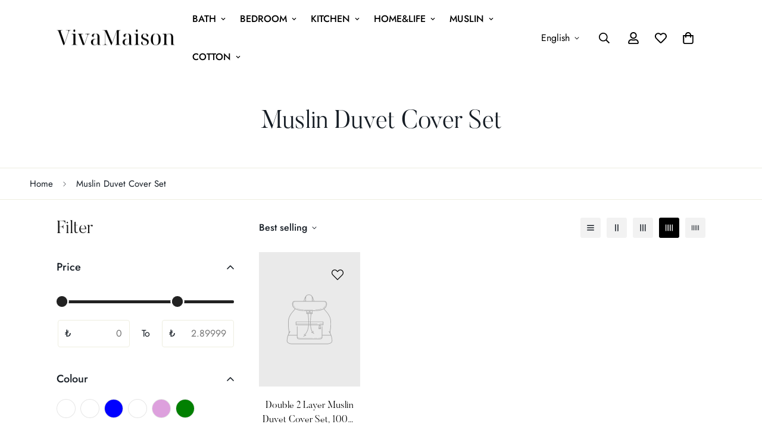

--- FILE ---
content_type: text/html; charset=utf-8
request_url: https://vivamaison.com.tr/en/collections/muslin-nevresim-takimi
body_size: 96722
content:

<!doctype html>
<html
  class="no-js  m:overflow-hidden"
  lang="en"
  data-template="collection"
  
>
  <head>
 <script>/* start spd config */window._spt_delay_keywords=["/gtag/js,gtag(,/checkouts,/tiktok-track.js,/hotjar-,/smile-,/adoric.js,/wpm/,fbq("];/* end spd config */</script>
<!-- starapps_core_start -->
<!-- This code is automatically managed by StarApps Studio -->
<!-- Please contact support@starapps.studio for any help -->
<!-- File location: snippets/starapps-core.liquid -->




<script type="text/javascript" sa-published-language-info="true" data-no-instant="true"></script>
<script type="application/json" sa-money-format="true" data-no-instant="true">{"money_format":"{{amount}}TL"}</script>
<script type="text/javascript" src="https://assets-cdn.starapps.studio/apps/vsk/c15353-2/script-110203-1701199820.js?shop=c15353-2.myshopify.com" defer></script>


<!-- VSK_PRE_APP_HIDE_CODE -->

<!-- VSK_PRE_APP_HIDE_CODE_END -->
    
<!-- starapps_core_end -->

    <meta charset="utf-8">
    <meta http-equiv="X-UA-Compatible" content="IE=edge">
    <meta name="viewport" content="width=device-width, initial-scale=1, maximum-scale=1.0, user-scalable=0">
    <meta name="theme-color" content="#000"><link rel="canonical" href="https://vivamaison.com.tr/en/collections/muslin-nevresim-takimi">
<link href="//vivamaison.com.tr/cdn/shop/t/5/assets/grid.css?v=20886961665468048011701188574" rel="stylesheet" type="text/css" media="all" />
<link href="//vivamaison.com.tr/cdn/shop/t/5/assets/base.css?v=50259280896780525601701188576" rel="stylesheet" type="text/css" media="all" />
<link href="//vivamaison.com.tr/cdn/shop/t/5/assets/modules.css?v=127793230794763765151701188576" rel="stylesheet" type="text/css" media="all" />
<link href="//vivamaison.com.tr/cdn/shop/t/5/assets/vendor.css?v=90475951926401987751701188574" rel="stylesheet" type="text/css" media="all" />


<link rel="preconnect" href="https://cdn.shopify.com" crossorigin>
<link href="//vivamaison.com.tr/cdn/shop/t/5/assets/vendor.min.js?v=172321262881105572561701188576" as="script" rel="preload">

<link rel="icon" type="image/png" href="//vivamaison.com.tr/cdn/shop/files/vivamaison-favicon.png?crop=center&height=32&v=1701687950&width=32"><title class="collection">Muslin Duvet Cover Set</title><meta property="og:site_name" content="Vivamaison">
<meta property="og:url" content="https://vivamaison.com.tr/en/collections/muslin-nevresim-takimi">
<meta property="og:title" content="Muslin Duvet Cover Set">
<meta property="og:type" content="product.group">
<meta property="og:description" content="Let the Most Beautiful House Be Yours! Get the best quality products for your home now! Unmissable opportunities are at Vivamaison!"><meta name="twitter:card" content="summary_large_image">
<meta name="twitter:title" content="Muslin Duvet Cover Set">
<meta name="twitter:description" content="Let the Most Beautiful House Be Yours! Get the best quality products for your home now! Unmissable opportunities are at Vivamaison!">

<style>
  @font-face {  font-family: M-Heading-Font;  font-weight:300;  src: url(https://cdn.shopify.com/s/files/1/0042/0750/9567/files/Butler_Light.otf?v=1622447581);  font-display: swap;}:root {  --font-stack-header: 'M-Heading-Font';  --font-weight-header: 300;}@font-face {  font-family: M-Body-Font;  font-weight:400;  src: url(https://cdn.shopify.com/s/files/1/0042/0750/9567/files/Jost-Regular.ttf?v=1622447664);  font-display: swap;}@font-face {  font-family: M-Body-Font;  font-weight:500;  src: url(https://cdn.shopify.com/s/files/1/0042/0750/9567/files/Jost-Medium.ttf?v=1622443602);  font-display: swap;}:root {  --font-stack-body: 'M-Body-Font';  --font-weight-body: 400;;}
</style>
<style>
html {
  font-size: calc(var(--font-base-size, 16) * 1px);
  -webkit-font-smoothing: antialiased;
  height: 100%;
  scroll-behavior: smooth;
}
body {
  margin: 0;
  font-family: var(--font-stack-body);
  font-weight: var(--font-weight-body);
  font-style: var(--font-style-body);
  color: var(--color-body-text);
  font-size: calc(var(--font-base-size, 16) * 1px);
  line-height: calc(var(--base-line-height) * 1px);
  background-color: #ffffff;
  position: relative;
  min-height: 100%;
}

body, html {
  overflow-x: hidden;
}

html.prevent-scroll,
html.prevent-scroll body {
  height: auto;
  overflow: hidden;
}

h1,
h2,
h3,
h4,
h5, 
h6 {
  font-family: var(--font-stack-header);
  font-weight: var(--font-weight-header);
  font-style: var(--font-style-header);
  color: var(--color-heading-text);
  line-height: normal;
  letter-spacing: var(--heading-letter-spacing);
}
h1, .h1 {
  font-size:calc(((var(--font-h1-mobile))/ (var(--font-base-size))) * 1rem);
  line-height: 1.278;
}

h2, .h2 {
  font-size:calc(((var(--font-h2-mobile))/ (var(--font-base-size))) * 1rem);
  line-height: 1.267;
}

h3, .h3 {
  font-size: calc(((var(--font-h3-mobile)) / (var(--font-base-size))) * 1rem);
  line-height: 1.36;
}

h4, .h4 {
  font-size: calc(((var(--font-h4-mobile)) / (var(--font-base-size))) * 1rem);
  line-height: 1.4;
}

h5, .h5 {
  font-size: calc(((var(--font-h5-mobile)) / (var(--font-base-size))) * 1rem);
  line-height: 1.5;
}

h6, .h6 {
  font-size: calc(((var(--font-h6-mobile)) / (var(--font-base-size))) * 1rem);
  line-height: 1.5;
}

@media only screen and (min-width: 768px) {
  .h1, h1{
    font-size:calc(((var(--font-h1-tablet))/ (var(--font-base-size))) * 1rem);
    line-height: 1.238;
  }
  .h2, h2{
    font-size:calc(((var(--font-h2-tablet))/ (var(--font-base-size))) * 1rem);
    line-height: 1.235;
  }
  h3, .h3 {
    font-size: calc(((var(--font-h3-tablet)) / (var(--font-base-size))) * 1rem);
    line-height: 1.36;
  }
  h4, .h4 {
    font-size: calc(((var(--font-h4-tablet)) / (var(--font-base-size))) * 1rem);
    line-height: 1.4;
  }
}

@media only screen and (min-width: 1280px){
  .h1, h1{
    font-size:calc(((var(--font-h1-desktop))/ (var(--font-base-size))) * 1rem);
    line-height: 1.167;
  }
  .h2, h2{
    font-size:calc(((var(--font-h2-desktop))/ (var(--font-base-size))) * 1rem);
    line-height: 1.238;
  }
  h3, .h3 {
    font-size: calc(((var(--font-h3-desktop)) / (var(--font-base-size))) * 1rem);
    line-height: 1.278;
  }
  h4, .h4 {
    font-size: calc(((var(--font-h4-desktop)) / (var(--font-base-size))) * 1rem);
    line-height: 1.333;
  }
  h5, .h5 {
    font-size: calc(((var(--font-h5-desktop)) / (var(--font-base-size))) * 1rem);
  }
  h6, .h6 {
    font-size: calc(((var(--font-h6-desktop)) / (var(--font-base-size))) * 1rem);
  }
}
[style*="--aspect-ratio"] {
  position: relative;
  overflow: hidden;
}
[style*="--aspect-ratio"]:before {
  display: block;
  width: 100%;
  content: "";
  height: 0px;
}
[style*="--aspect-ratio"] > *:first-child {
  top: 0;
  left: 0;
  right: 0;
  position: absolute !important;
  object-fit: cover;
  width: 100%;
  height: 100%;
}
[style*="--aspect-ratio"]:before {
  padding-top: calc(100% / (0.0001 + var(--aspect-ratio, 16/9)));
}
@media ( max-width: 767px ) {
  [style*="--aspect-ratio"]:before {
    padding-top: calc(100% / (0.0001 + var(--aspect-ratio-mobile, var(--aspect-ratio, 16/9)) ));
  }
}
.swiper-wrapper {
  display: flex;
}
.swiper-container:not(.swiper-container-initialized) .swiper-slide {
  width: calc(100% / var(--items, 1));
  flex: 0 0 auto;
}
@media(max-width: 1023px) {
  .swiper-container:not(.swiper-container-initialized) .swiper-slide {
    min-width: 40vw;
    flex: 0 0 auto;
  }
}
@media (max-width: 767px) {
  .swiper-container:not(.swiper-container-initialized) .swiper-slide {
    min-width: 66vw;
    flex: 0 0 auto;
  }
}
</style>

    

    <link href="//vivamaison.com.tr/cdn/shop/t/5/assets/grid.css?v=20886961665468048011701188574" rel="stylesheet" type="text/css" media="all" />
    <link href="//vivamaison.com.tr/cdn/shop/t/5/assets/base.css?v=50259280896780525601701188576" rel="stylesheet" type="text/css" media="all" />
    <link href="//vivamaison.com.tr/cdn/shop/t/5/assets/modules.css?v=127793230794763765151701188576" rel="stylesheet" type="text/css" media="all" />
    
    
<style data-shopify>:root {     /* ANIMATIONS */  	--m-duration-short: .1s;     --m-duration-default: .25s;     --m-duration-long: .5s;     --m-duration-image: .65s;     --m-duration-animate: 1s;     --m-animation-duration: 600ms;     --m-animation-fade-in-up: m-fade-in-up var(--m-animation-duration) cubic-bezier(0, 0, 0.3, 1) forwards;     --m-animation-fade-in-left: m-fade-in-left var(--m-animation-duration) cubic-bezier(0, 0, 0.3, 1) forwards;     --m-animation-fade-in-right: m-fade-in-right var(--m-animation-duration) cubic-bezier(0, 0, 0.3, 1) forwards;     --m-animation-fade-in-left-rtl: m-fade-in-left-rtl var(--m-animation-duration) cubic-bezier(0, 0, 0.3, 1) forwards;     --m-animation-fade-in-right-rtl: m-fade-in-right-rtl var(--m-animation-duration) cubic-bezier(0, 0, 0.3, 1) forwards;     --m-animation-fade-in: m-fade-in calc(var(--m-animation-duration) * 2) cubic-bezier(0, 0, 0.3, 1);     --m-animation-zoom-fade: m-zoom-fade var(--m-animation-duration) ease forwards;  	/* BODY */  	--base-line-height: 28;  	/* PRIMARY COLORS */  	--color-primary: #000;  	--plyr-color-main: #000;  	--color-primary-darker: #333333;  	/* TEXT COLORS */  	--color-body-text: #161d25;  	--color-heading-text: #171717;  	--color-sub-text: #9A9A9A;  	--color-text-link: #000000;  	--color-text-link-hover: #999999;  	--color-text-form-field: #000000;  	/* BUTTON COLORS */  	--color-btn-bg:  #000000;  	--color-btn-bg-hover: #000000;  	--color-btn-text: #ffffff;  	--color-btn-text-hover: #ffffff;  	--color-btn-secondary-border: #000000;  	--color-btn-secondary-text: #000000;  	--btn-letter-spacing: 0px;  	--btn-border-radius: 5px;  	--btn-border-width: 1px;  	--btn-line-height: 23px;  	  	/* PRODUCT COLORS */  	--product-title-color: #000000;  	--product-sale-price-color: #666666;  	--product-regular-price-color: #000000;  	--product-type-color: #666666;  	--product-desc-color: #666666;  	/* TOPBAR COLORS */  	--color-topbar-background: #e0e7e4;  	--color-topbar-text: #000000;  	/* MENU BAR COLORS */  	--color-menu-background: #000000;  	--color-menu-text: #f8f8f8;  	/* BORDER COLORS */  	--color-border: #EEEEE0;  	--color-border-black: rgba(0,0,0,1);  	/* FOOTER COLORS */  	--color-footer-text: #000000;  	--color-footer-subtext: #696969;  	--color-footer-background: #ffffff;  	--color-footer-link: #666666;  	--color-footer-link-hover: #000000;  	--color-footer-background-mobile: #ffffff;  	/* FOOTER BOTTOM COLORS */  	--color-footer-bottom-text: #696969;  	--color-footer-bottom-background: #ffffff;  	--color-footer-bottom-background-mobile: #ffffff;  	/* HEADER */  	--color-header-text: #000000;  	--color-header-sub-text: 0, 0, 0;  	--color-header-transparent-text: #ffffff;  	--color-main-background: #ffffff;  	--color-field-background: #ffffff;  	--color-header-background: #ffffff;  	--color-cart-wishlist-count: #ffffff;  	--bg-cart-wishlist-count: #000000;  	/* TOOLTIP */  	--bg-color-tooltip: #000000;  	--text-color-tooltip: #ffffff;  	/* OVERLAY */  	--color-image-overlay: #000000;  	--opacity-image-overlay: 0.2;  	/* Notification */  	--color-success: #3a8735;  	--color-warning: #ff706b;  	--color-info: #959595;  	/* CUSTOM COLOR */  	--text-black: 0,0,0;  	--text-white: 255,255,255;  	--bg-black: 0,0,0;  	--bg-white: 255,255,255;  	--rounded-full: 9999px;  	--bg-card-placeholder: rgba(243,243,243,1);  	--arrow-select-box: url(//vivamaison.com.tr/cdn/shop/t/5/assets/ar-down.svg?v=92728264558441377851701188577);  	/* FONT SIZES */  	--font-base-size: 16;  	--font-btn-size: 15px;  	--font-btn-weight: 500;  	--font-h1-desktop: 60;  	--font-h1-tablet: 42;  	--font-h1-mobile: 36;  	--font-h2-desktop: 42;  	--font-h2-tablet: 33;  	--font-h2-mobile: 29;  	--font-h3-desktop: 36;  	--font-h3-tablet: 28;  	--font-h3-mobile: 25;  	--font-h4-desktop: 24;  	--font-h4-tablet: 19;  	--font-h4-mobile: 19;  	--font-h5-desktop: 18;  	--font-h5-mobile: 16;  	--font-h6-desktop: 16;  	--font-h6-mobile: 16;  	--heading-letter-spacing: 0px;     	--arrow-down-url: url(//vivamaison.com.tr/cdn/shop/t/5/assets/arrow-down.svg?v=157552497485556416461701188574);     	--arrow-down-white-url: url(//vivamaison.com.tr/cdn/shop/t/5/assets/arrow-down-white.svg?v=70535736727834135531701188576);     	--product-title-line-clamp: 2;  	--spacing-sections-desktop: 20px;     --spacing-sections-laptop: 16px;     --spacing-sections-tablet: 12px;     --spacing-sections-mobile: 10px;  	/* LAYOUT */  	--container-width: 1210px;     --fluid-container-width: 1620px;     --fluid-container-offset: 95px;  }
</style><link rel="stylesheet" href="//vivamaison.com.tr/cdn/shop/t/5/assets/search.css?v=69014922169826238981701188574" media="print" onload="this.media='all'">
<link rel="stylesheet" href="//vivamaison.com.tr/cdn/shop/t/5/assets/cart.css?v=174159430190244262271701188575" media="print" onload="this.media='all'">

<noscript><link href="//vivamaison.com.tr/cdn/shop/t/5/assets/search.css?v=69014922169826238981701188574" rel="stylesheet" type="text/css" media="all" /></noscript>
<noscript><link href="//vivamaison.com.tr/cdn/shop/t/5/assets/cart.css?v=174159430190244262271701188575" rel="stylesheet" type="text/css" media="all" /></noscript><link href="//vivamaison.com.tr/cdn/shop/t/5/assets/vendor.css?v=90475951926401987751701188574" rel="stylesheet" type="text/css" media="all" /><link rel="stylesheet" href="//vivamaison.com.tr/cdn/shop/t/5/assets/dark-mode.css?v=70342828189876853521701188576" media="print" onload="this.media='all'">
<link rel="stylesheet" href="//vivamaison.com.tr/cdn/shop/t/5/assets/custom-style.css?v=12962861411745044701701188575" media="print" onload="this.media='all'">
<link rel="stylesheet" href="//vivamaison.com.tr/cdn/shop/t/5/assets/custom.css?v=105997007003712207781701188603" media="print" onload="this.media='all'">
<noscript><link href="//vivamaison.com.tr/cdn/shop/t/5/assets/dark-mode.css?v=70342828189876853521701188576" rel="stylesheet" type="text/css" media="all" /></noscript>
<noscript><link href="//vivamaison.com.tr/cdn/shop/t/5/assets/custom-style.css?v=12962861411745044701701188575" rel="stylesheet" type="text/css" media="all" /></noscript>
<noscript><link href="//vivamaison.com.tr/cdn/shop/t/5/assets/custom.css?v=105997007003712207781701188603" rel="stylesheet" type="text/css" media="all" /></noscript><style data-shopify>.m-header__logo {  padding: 10px 0 10px;}.m-custom-product-tabs .m-section__tabs .m-tab-header {  font-family: "M-Heading-Font";  font-size: 40px;}.m-custom-product-tabs .m-section__tabs {  margin-top: 0 !important;}.m-custom-promotion .m-icon-box__content h3 {  font-family: "M-Body-Font";}.m-footer--block .m-footer--block-title {  font-size: 24px !important;}.m-product-card__title .m-product-card__name {  font-weight: 400;}.m-section__subheading {  letter-spacing: 0.2em;  font-weight: 400;}.m-button.m-button--link {  padding-left: 10px !important;  padding-right: 10px !important;  letter-spacing: 0.1em;}.m-footer--block-newsletter .m-footer--block-title {  font-family: "M-Body-Font";  font-weight: 400;}@media screen and (min-width: 768px) {  .m-footer--block-newsletter .m-footer--block-title {    font-size: 36px !important;  }}@media screen and (min-width: 1280px) {  .m-custom-collection-list .m-collection-card__image {    width: 150px;    height: 150px;    margin: 0 auto;  }}
</style>


<script src="//vivamaison.com.tr/cdn/shop/t/5/assets/product-list.js?v=102537563361158566361701188576" defer="defer"></script>


    <script src="//vivamaison.com.tr/cdn/shop/t/5/assets/vendor.min.js?v=172321262881105572561701188576" defer="defer"></script>
    <script src="//vivamaison.com.tr/cdn/shop/t/5/assets/theme-global.js?v=172422918049617707071701188576" defer="defer"></script><script src="//vivamaison.com.tr/cdn/shop/t/5/assets/animations.js?v=174930867133414800151701188575" defer="defer"></script><script>window.performance && window.performance.mark && window.performance.mark('shopify.content_for_header.start');</script><meta name="google-site-verification" content="8eONRxqACvmFy08odkxE0nUm_XC4iyAlUfkUrnNeFnQ">
<meta id="shopify-digital-wallet" name="shopify-digital-wallet" content="/67167027454/digital_wallets/dialog">
<link rel="alternate" type="application/atom+xml" title="Feed" href="/en/collections/muslin-nevresim-takimi.atom" />
<link rel="alternate" hreflang="x-default" href="https://vivamaison.com.tr/collections/muslin-nevresim-takimi">
<link rel="alternate" hreflang="tr" href="https://vivamaison.com.tr/collections/muslin-nevresim-takimi">
<link rel="alternate" hreflang="de" href="https://vivamaison.com.tr/de/collections/muslin-nevresim-takimi">
<link rel="alternate" hreflang="en" href="https://vivamaison.com.tr/en/collections/muslin-nevresim-takimi">
<link rel="alternate" type="application/json+oembed" href="https://vivamaison.com.tr/en/collections/muslin-nevresim-takimi.oembed">
<script async="async" src="/checkouts/internal/preloads.js?locale=en-TR"></script>
<script id="shopify-features" type="application/json">{"accessToken":"ebaac483c628937b289ff6a0a7529191","betas":["rich-media-storefront-analytics"],"domain":"vivamaison.com.tr","predictiveSearch":true,"shopId":67167027454,"locale":"en"}</script>
<script>var Shopify = Shopify || {};
Shopify.shop = "c15353-2.myshopify.com";
Shopify.locale = "en";
Shopify.currency = {"active":"TRY","rate":"1.0"};
Shopify.country = "TR";
Shopify.theme = {"name":"MINIMOG v4.1.0 (11\/28) - Bedding","id":137799565566,"schema_name":"Minimog - OS 2.0","schema_version":"4.1.0","theme_store_id":null,"role":"main"};
Shopify.theme.handle = "null";
Shopify.theme.style = {"id":null,"handle":null};
Shopify.cdnHost = "vivamaison.com.tr/cdn";
Shopify.routes = Shopify.routes || {};
Shopify.routes.root = "/en/";</script>
<script type="module">!function(o){(o.Shopify=o.Shopify||{}).modules=!0}(window);</script>
<script>!function(o){function n(){var o=[];function n(){o.push(Array.prototype.slice.apply(arguments))}return n.q=o,n}var t=o.Shopify=o.Shopify||{};t.loadFeatures=n(),t.autoloadFeatures=n()}(window);</script>
<script id="shop-js-analytics" type="application/json">{"pageType":"collection"}</script>
<script defer="defer" async type="module" src="//vivamaison.com.tr/cdn/shopifycloud/shop-js/modules/v2/client.init-shop-cart-sync_C5BV16lS.en.esm.js"></script>
<script defer="defer" async type="module" src="//vivamaison.com.tr/cdn/shopifycloud/shop-js/modules/v2/chunk.common_CygWptCX.esm.js"></script>
<script type="module">
  await import("//vivamaison.com.tr/cdn/shopifycloud/shop-js/modules/v2/client.init-shop-cart-sync_C5BV16lS.en.esm.js");
await import("//vivamaison.com.tr/cdn/shopifycloud/shop-js/modules/v2/chunk.common_CygWptCX.esm.js");

  window.Shopify.SignInWithShop?.initShopCartSync?.({"fedCMEnabled":true,"windoidEnabled":true});

</script>
<script>(function() {
  var isLoaded = false;
  function asyncLoad() {
    if (isLoaded) return;
    isLoaded = true;
    var urls = ["https:\/\/cdn.shopify.com\/s\/files\/1\/0597\/3783\/3627\/files\/tptinstall.min.js?v=1718591634\u0026t=tapita-seo-script-tags\u0026shop=c15353-2.myshopify.com"];
    for (var i = 0; i < urls.length; i++) {
      var s = document.createElement('script');
      s.type = 'text/javascript';
      s.async = true;
      s.src = urls[i];
      var x = document.getElementsByTagName('script')[0];
      x.parentNode.insertBefore(s, x);
    }
  };
  if(window.attachEvent) {
    window.attachEvent('onload', asyncLoad);
  } else {
    window.addEventListener('load', asyncLoad, false);
  }
})();</script>
<script id="__st">var __st={"a":67167027454,"offset":10800,"reqid":"eda5bdb1-3d79-43b1-b14c-090bd73ff379-1768833509","pageurl":"vivamaison.com.tr\/en\/collections\/muslin-nevresim-takimi","u":"669587e6931c","p":"collection","rtyp":"collection","rid":411774255358};</script>
<script>window.ShopifyPaypalV4VisibilityTracking = true;</script>
<script id="captcha-bootstrap">!function(){'use strict';const t='contact',e='account',n='new_comment',o=[[t,t],['blogs',n],['comments',n],[t,'customer']],c=[[e,'customer_login'],[e,'guest_login'],[e,'recover_customer_password'],[e,'create_customer']],r=t=>t.map((([t,e])=>`form[action*='/${t}']:not([data-nocaptcha='true']) input[name='form_type'][value='${e}']`)).join(','),a=t=>()=>t?[...document.querySelectorAll(t)].map((t=>t.form)):[];function s(){const t=[...o],e=r(t);return a(e)}const i='password',u='form_key',d=['recaptcha-v3-token','g-recaptcha-response','h-captcha-response',i],f=()=>{try{return window.sessionStorage}catch{return}},m='__shopify_v',_=t=>t.elements[u];function p(t,e,n=!1){try{const o=window.sessionStorage,c=JSON.parse(o.getItem(e)),{data:r}=function(t){const{data:e,action:n}=t;return t[m]||n?{data:e,action:n}:{data:t,action:n}}(c);for(const[e,n]of Object.entries(r))t.elements[e]&&(t.elements[e].value=n);n&&o.removeItem(e)}catch(o){console.error('form repopulation failed',{error:o})}}const l='form_type',E='cptcha';function T(t){t.dataset[E]=!0}const w=window,h=w.document,L='Shopify',v='ce_forms',y='captcha';let A=!1;((t,e)=>{const n=(g='f06e6c50-85a8-45c8-87d0-21a2b65856fe',I='https://cdn.shopify.com/shopifycloud/storefront-forms-hcaptcha/ce_storefront_forms_captcha_hcaptcha.v1.5.2.iife.js',D={infoText:'Protected by hCaptcha',privacyText:'Privacy',termsText:'Terms'},(t,e,n)=>{const o=w[L][v],c=o.bindForm;if(c)return c(t,g,e,D).then(n);var r;o.q.push([[t,g,e,D],n]),r=I,A||(h.body.append(Object.assign(h.createElement('script'),{id:'captcha-provider',async:!0,src:r})),A=!0)});var g,I,D;w[L]=w[L]||{},w[L][v]=w[L][v]||{},w[L][v].q=[],w[L][y]=w[L][y]||{},w[L][y].protect=function(t,e){n(t,void 0,e),T(t)},Object.freeze(w[L][y]),function(t,e,n,w,h,L){const[v,y,A,g]=function(t,e,n){const i=e?o:[],u=t?c:[],d=[...i,...u],f=r(d),m=r(i),_=r(d.filter((([t,e])=>n.includes(e))));return[a(f),a(m),a(_),s()]}(w,h,L),I=t=>{const e=t.target;return e instanceof HTMLFormElement?e:e&&e.form},D=t=>v().includes(t);t.addEventListener('submit',(t=>{const e=I(t);if(!e)return;const n=D(e)&&!e.dataset.hcaptchaBound&&!e.dataset.recaptchaBound,o=_(e),c=g().includes(e)&&(!o||!o.value);(n||c)&&t.preventDefault(),c&&!n&&(function(t){try{if(!f())return;!function(t){const e=f();if(!e)return;const n=_(t);if(!n)return;const o=n.value;o&&e.removeItem(o)}(t);const e=Array.from(Array(32),(()=>Math.random().toString(36)[2])).join('');!function(t,e){_(t)||t.append(Object.assign(document.createElement('input'),{type:'hidden',name:u})),t.elements[u].value=e}(t,e),function(t,e){const n=f();if(!n)return;const o=[...t.querySelectorAll(`input[type='${i}']`)].map((({name:t})=>t)),c=[...d,...o],r={};for(const[a,s]of new FormData(t).entries())c.includes(a)||(r[a]=s);n.setItem(e,JSON.stringify({[m]:1,action:t.action,data:r}))}(t,e)}catch(e){console.error('failed to persist form',e)}}(e),e.submit())}));const S=(t,e)=>{t&&!t.dataset[E]&&(n(t,e.some((e=>e===t))),T(t))};for(const o of['focusin','change'])t.addEventListener(o,(t=>{const e=I(t);D(e)&&S(e,y())}));const B=e.get('form_key'),M=e.get(l),P=B&&M;t.addEventListener('DOMContentLoaded',(()=>{const t=y();if(P)for(const e of t)e.elements[l].value===M&&p(e,B);[...new Set([...A(),...v().filter((t=>'true'===t.dataset.shopifyCaptcha))])].forEach((e=>S(e,t)))}))}(h,new URLSearchParams(w.location.search),n,t,e,['guest_login'])})(!0,!0)}();</script>
<script integrity="sha256-4kQ18oKyAcykRKYeNunJcIwy7WH5gtpwJnB7kiuLZ1E=" data-source-attribution="shopify.loadfeatures" defer="defer" src="//vivamaison.com.tr/cdn/shopifycloud/storefront/assets/storefront/load_feature-a0a9edcb.js" crossorigin="anonymous"></script>
<script data-source-attribution="shopify.dynamic_checkout.dynamic.init">var Shopify=Shopify||{};Shopify.PaymentButton=Shopify.PaymentButton||{isStorefrontPortableWallets:!0,init:function(){window.Shopify.PaymentButton.init=function(){};var t=document.createElement("script");t.src="https://vivamaison.com.tr/cdn/shopifycloud/portable-wallets/latest/portable-wallets.en.js",t.type="module",document.head.appendChild(t)}};
</script>
<script data-source-attribution="shopify.dynamic_checkout.buyer_consent">
  function portableWalletsHideBuyerConsent(e){var t=document.getElementById("shopify-buyer-consent"),n=document.getElementById("shopify-subscription-policy-button");t&&n&&(t.classList.add("hidden"),t.setAttribute("aria-hidden","true"),n.removeEventListener("click",e))}function portableWalletsShowBuyerConsent(e){var t=document.getElementById("shopify-buyer-consent"),n=document.getElementById("shopify-subscription-policy-button");t&&n&&(t.classList.remove("hidden"),t.removeAttribute("aria-hidden"),n.addEventListener("click",e))}window.Shopify?.PaymentButton&&(window.Shopify.PaymentButton.hideBuyerConsent=portableWalletsHideBuyerConsent,window.Shopify.PaymentButton.showBuyerConsent=portableWalletsShowBuyerConsent);
</script>
<script data-source-attribution="shopify.dynamic_checkout.cart.bootstrap">document.addEventListener("DOMContentLoaded",(function(){function t(){return document.querySelector("shopify-accelerated-checkout-cart, shopify-accelerated-checkout")}if(t())Shopify.PaymentButton.init();else{new MutationObserver((function(e,n){t()&&(Shopify.PaymentButton.init(),n.disconnect())})).observe(document.body,{childList:!0,subtree:!0})}}));
</script>

<script>window.performance && window.performance.mark && window.performance.mark('shopify.content_for_header.end');</script>

    <script>
      document.documentElement.className = document.documentElement.className.replace('no-js', 'js');
      if (Shopify.designMode) {
        document.documentElement.classList.add('shopify-design-mode');
      }
    </script>
    <!-- Google Tag Manager -->
    <script>(function(w,d,s,l,i){w[l]=w[l]||[];w[l].push({'gtm.start':
    new Date().getTime(),event:'gtm.js'});var f=d.getElementsByTagName(s)[0],
    j=d.createElement(s),dl=l!='dataLayer'?'&l='+l:'';j.async=true;j.src=
    'https://www.googletagmanager.com/gtm.js?id='+i+dl;f.parentNode.insertBefore(j,f);
    })(window,document,'script','dataLayer','GTM-KNQM45ZK');</script>
    <!-- End Google Tag Manager -->
    <script>window.MinimogTheme = {};window.MinimogLibs = {};window.MinimogStrings = {  addToCart: "Add to cart",  soldOut: "Sold Out",  unavailable: "Unavailable",  inStock: "In Stock",  checkout: "Check out",  viewCart: "View Cart",  cartRemove: "Remove",  zipcodeValidate: "Zip code can\u0026#39;t be blank",  noShippingRate: "There are no shipping rates for your address.",  shippingRatesResult: "We found {{count}} shipping rate(s) for your address",  recommendTitle: "Recommendation for you",  shipping: "Shipping",  add: "Add",  itemAdded: "Product added to cart successfully",  requiredField: "Please fill all the required fields(*) before Add To Cart!",  hours: "hours",  mins: "mins",  outOfStock: "Out of stock",  sold: "Sold",  available: "Available",  preorder: "Pre-order",  sold_out_items_message: "The product is already sold out.",  unitPrice: "Unit price",  unitPriceSeparator: "per",  cartError: "There was an error while updating your cart. Please try again.",  quantityError: "Not enough items available. Only [quantity] left.",};window.MinimogThemeStyles = {  product: "https://vivamaison.com.tr/cdn/shop/t/5/assets/product.css?v=122132420011787446051701188575"};window.MinimogThemeScripts = {  productModel: "https://vivamaison.com.tr/cdn/shop/t/5/assets/product-model.js?v=116323143127740990381701188576",  productMedia: "https://vivamaison.com.tr/cdn/shop/t/5/assets/product-media.js?v=90408356217780311011701188574",  variantsPicker: "https://vivamaison.com.tr/cdn/shop/t/5/assets/variant-picker.js?v=49890227736891575341701188575",  instagram: "https://vivamaison.com.tr/cdn/shop/t/5/assets/instagram.js?v=154981741194327260961701188576",  parallax: "https://vivamaison.com.tr/cdn/shop/t/5/assets/simple-parallax.min.js?v=37778088828013108971701188576"};window.MinimogSettings = {  design_mode: false,  requestPath: "\/en\/collections\/muslin-nevresim-takimi",  template: "collection",  templateName: "collection",currency_code: "TRY",  money_format: "{{amount}}TL",  base_url: window.location.origin + Shopify.routes.root,  money_with_currency_format: "{{amount}}TL","filter_color1.png":"\/\/vivamaison.com.tr\/cdn\/shop\/t\/5\/assets\/filter_color1.png?v=147458027895443808701701188574","filter_color1":"Renkli","filter_color2.png":"\/\/vivamaison.com.tr\/cdn\/shop\/t\/5\/assets\/filter_color2.png?v=177856991997372355631701188575","filter_color2":"Çizgili",theme: {    id: 137799565566,    name: "MINIMOG v4.1.0 (11\/28) - Bedding",    role: "main",    version: "4.1.0",    online_store_version: "2.0",    preview_url: "https://vivamaison.com.tr?preview_theme_id=137799565566",  },  shop_domain: "https:\/\/vivamaison.com.tr",  shop_locale: {    published: [{"shop_locale":{"locale":"tr","enabled":true,"primary":true,"published":true}},{"shop_locale":{"locale":"de","enabled":true,"primary":false,"published":true}},{"shop_locale":{"locale":"en","enabled":true,"primary":false,"published":true}}],    current: "en",    primary: "tr",  },  routes: {    root: "\/en",    cart: "\/en\/cart",    product_recommendations_url: "\/en\/recommendations\/products",    cart_add_url: '/en/cart/add',    cart_change_url: '/en/cart/change',    cart_update_url: '/en/cart/update',    predictive_search_url: '/en/search/suggest',    search_url: '/en/search'  },  hide_unavailable_product_options: true,  pcard_image_ratio: "3\/4",  cookie_consent_allow: "Kabul Et",  cookie_consent_message: "Bu web sitesi, web sitemizde en iyi deneyimi yaşamanızı sağlamak için çerezleri kullanır.",  cookie_consent_placement: "bottom",  cookie_consent_learnmore_link: "#",  cookie_consent_learnmore: "Detaylı Bilgi",  cookie_consent_theme: "black",  cookie_consent_decline: "Reddet",  show_cookie_consent: false,  product_colors: "Açık Kiremit: #CB4154,\nAçık Mint: #A2E4B8,\nAçık Pembe: #FFB6C1,\nAntrasit: #393D47,\nAntrasit Çizgili: #393D47,\nAntrasit İnce Çizgili: #393D47,\nBej: #F5F5DC,\nAçık Bej: #FDFDF8,\nBeyaz: #FFFFFF,\nBordo: #800020,\nCamel: #C19A6B,\nEkru: #FDEFE2,\nFuşya: #CC397B,\nGri: #97999B,\nAçık Gri: #D9D9D6,\nKoyu Gri: #63666A,\nHardal: #FFDB58,\nAçık Kahve: #BD9A7A,\nKahverengi: #A47449,\nKahve: #A47449,\nKaramel: #B67233,\nKırmızı: #FF0000,\nKiremit: #CB4154,\nKoyu Kiremit: #CD2626,\nKrem: #FFFDD0,\nLatte: #FFF8E7,\nMavi: #0000FF,\nLavanta: #E6E6FA,\nBebek Mavisi: #89CFF0,\nİndigo Mavi: #4666FF,\nMercan: #F08080,\nMint: #AAF0D1,\nMint Yeşili: #98FF98,\nMor: #A020F0,\nMürdüm: #8E4585,\nRose: #FF55A3,\nSarı: #FFF600,\nSiyah: #000000,\nSomon: #FA8072,\nTaş Rengi: #918E85,\nTerracotta: #E2725B,\nTerracota: #E2725B,\nToprak: #92745B,\nTurkuaz: #19CBDC,\nTuruncu: #EA871E,\nAçık Yeşil: #93DFB8, \nYeşil: #00AD43,\nAdaçayı Yeşili: #00CC99,\nAdaçayı: #00CC99,\nFıstık Yeşili: #A9D39E,\nKoyu Yeşil: #006D57,\nSoft Renkli: #D7C3B5,\nSiyah Çizgili: #000000,\nSiyah Baskılı: #000000,\nSarı Çiçek: #FFF600,\nPembe: #FFC0CB,\nNatural: #FFFDD0,\nİnce Mavi Çizgili: #0000FF,\nMavi Çizgili: #0000FF,\nMavi Jüt Ponponlu: #0000FF,\nMavi Püsküllü: #0000FF,\nLacivert: #000080,\nKrem Püsküllü: #FFFDD0,\nKoral: #FF7F50,\nKiremit Püsküllü: #CB4154,\nKiremit Ponponlu: #CB4154,\nKiremit Dantelli: #CB4154,\nKırmızı Ponponlu: #FF0000,\nKırmızı Çizgili: #FF0000,\nKalın Siyah Çizgili: #000000,\nİnce Kahverengi Çizgili: #A47449,\nKahve Çizgili: #A47449,\nKahve Püsküllü: #A47449,\nKahve Zemin: #A47449,\nİnce Siyah Çizgili: #000000,\nHam Keten Dantelli: #FFFDD0,\nGri Çizgili: #97999B,\nGri Çizgili Dantelli: #97999B,\nGri Zemin: #97999B,\nKoyu Gri: #97999B,\nEtnik Pembe: #FFC0CB,\nEtnik Antrasit: #393D47,\nYeşil: #008000,",  use_ajax_atc: true,  discount_code_enable: false,  enable_cart_drawer: true,  pcard_show_lowest_prices: false,  date_now: "2026\/01\/19 17:38:00+0300 (+03)",  foxKitBaseUrl: "foxkit.app"};function __setSwatchesOptions() {
    try {
      MinimogSettings._colorSwatches = []
      MinimogSettings._imageSwatches = []
  
      MinimogSettings.product_colors
        .split(',').filter(Boolean)
        .forEach(colorSwatch => {
          const [key, value] = colorSwatch.split(':')
          MinimogSettings._colorSwatches.push({
            key: key.trim().toLowerCase(),
            value: value && value.trim() || ''
          })
        })
  
      Object.keys(MinimogSettings).forEach(key => {
        if (key.includes('filter_color') && !key.includes('.png')) {
          if (MinimogSettings[`${key}.png`]) {
            MinimogSettings._imageSwatches.push({
              key: MinimogSettings[key].toLowerCase(),
              value: MinimogSettings[`${key}.png`]
            })
          }
        }
      })
    } catch (e) {
      console.error('Failed to convert color/image swatch structure!', e)
    }
  }

  __setSwatchesOptions();
</script>

  <!-- BEGIN app block: shopify://apps/foxkit-sales-boost/blocks/foxkit-theme-helper/13f41957-6b79-47c1-99a2-e52431f06fff -->
<style data-shopify>
  
  :root {
  	--foxkit-border-radius-btn: 4px;
  	--foxkit-height-btn: 45px;
  	--foxkit-btn-primary-bg: #212121;
  	--foxkit-btn-primary-text: #FFFFFF;
  	--foxkit-btn-primary-hover-bg: #000000;
  	--foxkit-btn-primary-hover-text: #FFFFFF;
  	--foxkit-btn-secondary-bg: #FFFFFF;
  	--foxkit-btn-secondary-text: #000000;
  	--foxkit-btn-secondary-hover-bg: #000000;
  	--foxkit-btn-secondary-hover-text: #FFFFFF;
  	--foxkit-text-color: #666666;
  	--foxkit-heading-text-color: #000000;
  	--foxkit-prices-color: #000000;
  	--foxkit-badge-color: #DA3F3F;
  	--foxkit-border-color: ;
  }
  
  .foxkit-critical-hidden {
  	display: none !important;
  }
</style>
<script>
   var ShopifyRootUrl = "\/en";
   var _useRootBaseUrl = null
   window.FoxKitThemeHelperEnabled = true;
   window.FoxKitPlugins = window.FoxKitPlugins || {}
   window.FoxKitStrings = window.FoxKitStrings || {}
   window.FoxKitAssets = window.FoxKitAssets || {}
   window.FoxKitModules = window.FoxKitModules || {}
   window.FoxKitSettings = {
     discountPrefix: "FX",
     showWaterMark: true,
     multipleLanguages: null,
     primaryLocale: false,
     combineWithProductDiscounts: false,
     enableAjaxAtc: true,
     discountApplyBy: "discount_code",
     foxKitBaseUrl: "foxkit.app",
     shopDomain: "https:\/\/vivamaison.com.tr",
     baseUrl: _useRootBaseUrl ? "/" : ShopifyRootUrl.endsWith('/') ? ShopifyRootUrl : ShopifyRootUrl + '/',
     currencyCode: "TRY",
     moneyFormat: !!window.MinimogTheme ? window.MinimogSettings.money_format : "{{amount}}TL",
     moneyWithCurrencyFormat: "{{amount}}TL",
     template: "collection",
     templateName: "collection",
     optimizePerformance: false,routes: {
       root: "\/en",
       cart: "\/en\/cart",
       cart_add_url: '/en/cart/add',
       cart_change_url: '/en/cart/change',
       cart_update_url: '/en/cart/update'
     },
     dateNow: "2026\/01\/19 17:38:00+0300 (+03)",
     isMinimogTheme: !!window.MinimogTheme,
     designMode: false,
     pageType: "collection",
     pageUrl: "\/en\/collections\/muslin-nevresim-takimi",
     selectors: null
   };

  FoxKitStrings = {"tr":{"date_format":"MM\/dd\/yyyy","discount_summary":"You will get \u003cstrong\u003e{discount_value} OFF\u003c\/strong\u003e on each product","discount_title":"SPECIAL OFFER","free":"FREE","add_button":"Add","add_to_cart_button":"Add to cart","added_button":"Added","bundle_button":"Add selected item(s)","bundle_select":"Select","bundle_selected":"Selected","bundle_total":"Total price","bundle_saved":"Saved","bundle_this_item":"This item","bundle_items_added":"The products in the bundle are added to the cart.","qty_discount_title":"{item_count} item(s) get {discount_value} OFF","qty_discount_note":"on each product","prepurchase_title":"Frequently bought with \"{product_title}\"","prepurchase_added":"You just added","incart_title":"Customers also bought with \"{product_title}\"","sizechart_button":"Size chart","field_name":"Enter your name","field_email":"Enter your email","field_birthday":"Date of birth","discount_noti":"* Discount will be calculated and applied at checkout","fox_discount_noti":"* You are entitled to 1 discount offer of \u003cspan\u003e{price}\u003c\/span\u003e (\u003cspan\u003e{discount_title}\u003c\/span\u003e). This offer \u003cb\u003ecan't be combined\u003c\/b\u003e with any other discount you add here!","bis_open":"Notify me when available","bis_heading":"Back in stock alert 📬","bis_desc":"We will send you a notification as soon as this product is available again.","bis_submit":"Notify me","bis_email":"Your email","bis_name":"Your name","bis_phone":"Your phone number","bis_note":"Your note","bis_signup":"Email me with news and offers","bis_thankyou":"Thank you! We'll send you an email when this product is available!","preorder_discount_title":"🎁 Preorder now to get \u003cstrong\u003e{discount_value} OFF\u003c\/strong\u003e","preorder_shipping_note":"🚚 Item will be delivered on or before \u003cstrong\u003e{eta}\u003c\/strong\u003e","preorder_button":"Pre-order","preorder_badge":"Pre-Order","preorder_end_note":"🔥 Preorder will end at \u003cstrong\u003e{end_time}\u003c\/strong\u003e","required_fields":"Please fill all the required fields(*) before Add to cart!","view_cart":"View cart","shipping_label":"Shipping","item_added_to_cart":"{product_title} is added to cart!","email_used":"Email has already been used!","copy_button":"Copy","copied_button":"Copied"}};

  FoxKitAssets = {
    sizechart: "https:\/\/cdn.shopify.com\/extensions\/019b8c19-8484-7ce5-89bf-db65367d5a08\/foxkit-extensions-450\/assets\/size-chart.js",
    preorder: "https:\/\/cdn.shopify.com\/extensions\/019b8c19-8484-7ce5-89bf-db65367d5a08\/foxkit-extensions-450\/assets\/preorder.js",
    preorderBadge: "https:\/\/cdn.shopify.com\/extensions\/019b8c19-8484-7ce5-89bf-db65367d5a08\/foxkit-extensions-450\/assets\/preorder-badge.js",
    prePurchase: "https:\/\/cdn.shopify.com\/extensions\/019b8c19-8484-7ce5-89bf-db65367d5a08\/foxkit-extensions-450\/assets\/pre-purchase.js",
    prePurchaseStyle: "https:\/\/cdn.shopify.com\/extensions\/019b8c19-8484-7ce5-89bf-db65367d5a08\/foxkit-extensions-450\/assets\/pre-purchase.css",
    inCart: "https:\/\/cdn.shopify.com\/extensions\/019b8c19-8484-7ce5-89bf-db65367d5a08\/foxkit-extensions-450\/assets\/incart.js",
    inCartStyle: "https:\/\/cdn.shopify.com\/extensions\/019b8c19-8484-7ce5-89bf-db65367d5a08\/foxkit-extensions-450\/assets\/incart.css",
    productCountdown: "https:\/\/cdn.shopify.com\/extensions\/019b8c19-8484-7ce5-89bf-db65367d5a08\/foxkit-extensions-450\/assets\/product-countdown.css"
  }
  FoxKitPlugins.popUpLock = 
  FoxKitPlugins.luckyWheelLock = 

  
  
    FoxKitPlugins.Countdown = Object.values({"65c67bfb3931137e0d547f30":{"target_products":[],"time_unit_day":"Gün","time_unit_hour":"Saat","time_unit_min":"Dakika","time_unit_sec":"Saniye","deleted":false,"locked":false,"_id":"65c67bfb3931137e0d547f30","active":true,"title":"🔥 Sevgililer Günü İndirimi","duration":20,"expires_date":"2024-02-13T22:00:00.000Z","cdt_type":"fixed_time","cdt_style":"style-1","applies_to":"specific_collection","target_collection":"gid:\/\/shopify\/Collection\/411178008830","schedule":false,"total_quantity":100,"sold_from":3,"sold_to":15,"show_flashsale":false,"schedule_time":"2024-02-09T19:24:42.472Z","shop":"c15353-2.myshopify.com","createdAt":"2024-02-09T19:24:43.569Z","updatedAt":"2024-02-09T19:24:43.569Z","__v":0}}).filter(entry => entry.active).map(entry => ({...(entry || {}), locales: !FoxKitSettings.primaryLocale && entry?.locales?.[Shopify.locale]}))
    FoxKitPlugins.PreOrder = Object.values({}).filter(entry => entry.active)
    FoxKitPlugins.PrePurchase = Object.values({}).filter(entry => entry.active)
    FoxKitPlugins.InCart = Object.values({}).filter(entry => entry.active)
    FoxKitPlugins.QuantityDiscount = Object.values({}).filter(entry => entry.active).map(entry => ({...(entry || {}), locales: !FoxKitSettings.primaryLocale && entry?.locales?.[Shopify.locale]}))
    FoxKitPlugins.Bundle = Object.values({}).filter(entry => entry.active).map(entry => ({...(entry || {}), locales: !FoxKitSettings.primaryLocale && entry?.locales?.[Shopify.locale]}));
    FoxKitPlugins.Menus = Object.values({});
    FoxKitPlugins.Menus = FoxKitPlugins.Menus?.map((item) => {
      if (typeof item === 'string') return JSON.parse(item);
      return item;
    });
    FoxKitPlugins.MenuData = Object.values({});
    FoxKitPlugins.MenuData = FoxKitPlugins.MenuData?.map((item) => {
      if (typeof item === 'string') return JSON.parse(item);
      return item;
    });

    

  

  
  FoxKitPlugins.StockCountdown = null;
  if(FoxKitPlugins.StockCountdown) FoxKitPlugins.StockCountdown.locales = !FoxKitSettings.primaryLocale && FoxKitPlugins.StockCountdown?.locales?.[Shopify.locale];

  

  
  
    FoxKitPlugins.CartGoal = {"discount":{"type":"FREE_SHIPPING","value":0},"disable_foxkit_discount":true,"deleted":false,"_id":"65ce40dc3931137e0d727a07","shop":"c15353-2.myshopify.com","active":true,"goal_amount":500,"message":"\u003cstrong\u003eÜCRETSİZ KARGO\u003c\/strong\u003e fırsatı için {{variable}} ürün eklemelisiniz. ","message_reached":"Tebrikler \u003cstrong\u003eÜCRETSİZ KARGO\u003c\/strong\u003e","productHandles":[]};
    if(FoxKitPlugins.CartGoal) FoxKitPlugins.CartGoal.locales = !FoxKitSettings.primaryLocale && FoxKitPlugins.CartGoal?.locales?.[Shopify.locale];
  
</script>

<link href="//cdn.shopify.com/extensions/019b8c19-8484-7ce5-89bf-db65367d5a08/foxkit-extensions-450/assets/main.css" rel="stylesheet" type="text/css" media="all" />
<script src='https://cdn.shopify.com/extensions/019b8c19-8484-7ce5-89bf-db65367d5a08/foxkit-extensions-450/assets/vendor.js' defer='defer' fetchpriority='high'></script>
<script src='https://cdn.shopify.com/extensions/019b8c19-8484-7ce5-89bf-db65367d5a08/foxkit-extensions-450/assets/main.js' defer='defer' fetchpriority='high'></script>
<script src='https://cdn.shopify.com/extensions/019b8c19-8484-7ce5-89bf-db65367d5a08/foxkit-extensions-450/assets/global.js' defer='defer' fetchpriority='low'></script>











  <script src='https://cdn.shopify.com/extensions/019b8c19-8484-7ce5-89bf-db65367d5a08/foxkit-extensions-450/assets/cartgoal.js' fetchpriority='low' defer='defer'></script>
  <link id='FoxKit-CartGoal' rel='stylesheet' href='https://cdn.shopify.com/extensions/019b8c19-8484-7ce5-89bf-db65367d5a08/foxkit-extensions-450/assets/cart-goal.css' fetchpriority='low' media='print' onload="this.media='all'">














<!-- END app block --><!-- BEGIN app block: shopify://apps/ymq-b2b-wholesale-solution/blocks/app-embed/ef8663e7-9d07-4952-bb17-2e62f084164e --><style id="ymq-b2b-checkout-button-protect">
    [name="checkout"],[name="chekout"], a[href^="/checkout"], a[href="/account/login"].cart__submit, button[type="submit"].btn-order, a.btn.cart__checkout, a.cart__submit, .wc-proceed-to-checkout button, #cart_form .buttons .btn-primary, .ymq-checkout-button{
        pointer-events: none;
    }
</style>
<script>
    function ymq_ready(fn){
        if(document.addEventListener){
            document.addEventListener('DOMContentLoaded',function(){
                document.removeEventListener('DOMContentLoaded',arguments.callee,false);
                fn();
            },false);
        }else if(document.attachEvent){
            document.attachEvent('onreadystatechange',function(){
                if(document.readyState=='complete'){
                    document.detachEvent('onreadystatechange',arguments.callee);
                    fn();
                }
            });
        }
    }
    ymq_ready(() => {
        setTimeout(function() {
            var ymq_checkout_button_protect = document.getElementById("ymq-b2b-checkout-button-protect");
            ymq_checkout_button_protect.remove();
        }, 100);
    })
</script> 
 
 

<style class="ymq-b2b-hidden-price-style">
    .ymq-b2b-price-hidden{
        visibility: hidden!important;
    }
</style>

<script>
    window.ymq_b2b = window.ymq_b2b || {
        token: `002603aa63e722b4b0cc836fac5e525037a19e92a31275e63b1c8f13b3a2cee2`,
        timestamp: `1768833510`,
        shop: {
            id: `67167027454`,
            domain: `c15353-2.myshopify.com`,
            taxes_included: true,
        },
        admin: false,
        cart: {"note":null,"attributes":{},"original_total_price":0,"total_price":0,"total_discount":0,"total_weight":0.0,"item_count":0,"items":[],"requires_shipping":false,"currency":"TRY","items_subtotal_price":0,"cart_level_discount_applications":[],"checkout_charge_amount":0},
        product: null,
        page: `collection`,
        country: {
            iso_code: `TR`,
            currency: `TRY`,
            name: `Türkiye`,
            language: `en`
        },
        discount_limit: {dc: {},sr: {}},
        all_country_option_tags: `<option value="Turkey" data-provinces="[]">Türkiye</option>
<option value="---" data-provinces="[]">---</option>
<option value="Afghanistan" data-provinces="[]">Afghanistan</option>
<option value="Aland Islands" data-provinces="[]">Åland Islands</option>
<option value="Albania" data-provinces="[]">Albania</option>
<option value="Algeria" data-provinces="[]">Algeria</option>
<option value="Andorra" data-provinces="[]">Andorra</option>
<option value="Angola" data-provinces="[]">Angola</option>
<option value="Anguilla" data-provinces="[]">Anguilla</option>
<option value="Antigua And Barbuda" data-provinces="[]">Antigua & Barbuda</option>
<option value="Argentina" data-provinces="[[&quot;Buenos Aires&quot;,&quot;Buenos Aires Province&quot;],[&quot;Catamarca&quot;,&quot;Catamarca&quot;],[&quot;Chaco&quot;,&quot;Chaco&quot;],[&quot;Chubut&quot;,&quot;Chubut&quot;],[&quot;Ciudad Autónoma de Buenos Aires&quot;,&quot;Buenos Aires (Autonomous City)&quot;],[&quot;Corrientes&quot;,&quot;Corrientes&quot;],[&quot;Córdoba&quot;,&quot;Córdoba&quot;],[&quot;Entre Ríos&quot;,&quot;Entre Ríos&quot;],[&quot;Formosa&quot;,&quot;Formosa&quot;],[&quot;Jujuy&quot;,&quot;Jujuy&quot;],[&quot;La Pampa&quot;,&quot;La Pampa&quot;],[&quot;La Rioja&quot;,&quot;La Rioja&quot;],[&quot;Mendoza&quot;,&quot;Mendoza&quot;],[&quot;Misiones&quot;,&quot;Misiones&quot;],[&quot;Neuquén&quot;,&quot;Neuquén&quot;],[&quot;Río Negro&quot;,&quot;Río Negro&quot;],[&quot;Salta&quot;,&quot;Salta&quot;],[&quot;San Juan&quot;,&quot;San Juan&quot;],[&quot;San Luis&quot;,&quot;San Luis&quot;],[&quot;Santa Cruz&quot;,&quot;Santa Cruz&quot;],[&quot;Santa Fe&quot;,&quot;Santa Fe&quot;],[&quot;Santiago Del Estero&quot;,&quot;Santiago del Estero&quot;],[&quot;Tierra Del Fuego&quot;,&quot;Tierra del Fuego&quot;],[&quot;Tucumán&quot;,&quot;Tucumán&quot;]]">Argentina</option>
<option value="Armenia" data-provinces="[]">Armenia</option>
<option value="Aruba" data-provinces="[]">Aruba</option>
<option value="Ascension Island" data-provinces="[]">Ascension Island</option>
<option value="Australia" data-provinces="[[&quot;Australian Capital Territory&quot;,&quot;Australian Capital Territory&quot;],[&quot;New South Wales&quot;,&quot;New South Wales&quot;],[&quot;Northern Territory&quot;,&quot;Northern Territory&quot;],[&quot;Queensland&quot;,&quot;Queensland&quot;],[&quot;South Australia&quot;,&quot;South Australia&quot;],[&quot;Tasmania&quot;,&quot;Tasmania&quot;],[&quot;Victoria&quot;,&quot;Victoria&quot;],[&quot;Western Australia&quot;,&quot;Western Australia&quot;]]">Australia</option>
<option value="Austria" data-provinces="[]">Austria</option>
<option value="Azerbaijan" data-provinces="[]">Azerbaijan</option>
<option value="Bahamas" data-provinces="[]">Bahamas</option>
<option value="Bahrain" data-provinces="[]">Bahrain</option>
<option value="Bangladesh" data-provinces="[]">Bangladesh</option>
<option value="Barbados" data-provinces="[]">Barbados</option>
<option value="Belarus" data-provinces="[]">Belarus</option>
<option value="Belgium" data-provinces="[]">Belgium</option>
<option value="Belize" data-provinces="[]">Belize</option>
<option value="Benin" data-provinces="[]">Benin</option>
<option value="Bermuda" data-provinces="[]">Bermuda</option>
<option value="Bhutan" data-provinces="[]">Bhutan</option>
<option value="Bolivia" data-provinces="[]">Bolivia</option>
<option value="Bosnia And Herzegovina" data-provinces="[]">Bosnia & Herzegovina</option>
<option value="Botswana" data-provinces="[]">Botswana</option>
<option value="Brazil" data-provinces="[[&quot;Acre&quot;,&quot;Acre&quot;],[&quot;Alagoas&quot;,&quot;Alagoas&quot;],[&quot;Amapá&quot;,&quot;Amapá&quot;],[&quot;Amazonas&quot;,&quot;Amazonas&quot;],[&quot;Bahia&quot;,&quot;Bahia&quot;],[&quot;Ceará&quot;,&quot;Ceará&quot;],[&quot;Distrito Federal&quot;,&quot;Federal District&quot;],[&quot;Espírito Santo&quot;,&quot;Espírito Santo&quot;],[&quot;Goiás&quot;,&quot;Goiás&quot;],[&quot;Maranhão&quot;,&quot;Maranhão&quot;],[&quot;Mato Grosso&quot;,&quot;Mato Grosso&quot;],[&quot;Mato Grosso do Sul&quot;,&quot;Mato Grosso do Sul&quot;],[&quot;Minas Gerais&quot;,&quot;Minas Gerais&quot;],[&quot;Paraná&quot;,&quot;Paraná&quot;],[&quot;Paraíba&quot;,&quot;Paraíba&quot;],[&quot;Pará&quot;,&quot;Pará&quot;],[&quot;Pernambuco&quot;,&quot;Pernambuco&quot;],[&quot;Piauí&quot;,&quot;Piauí&quot;],[&quot;Rio Grande do Norte&quot;,&quot;Rio Grande do Norte&quot;],[&quot;Rio Grande do Sul&quot;,&quot;Rio Grande do Sul&quot;],[&quot;Rio de Janeiro&quot;,&quot;Rio de Janeiro&quot;],[&quot;Rondônia&quot;,&quot;Rondônia&quot;],[&quot;Roraima&quot;,&quot;Roraima&quot;],[&quot;Santa Catarina&quot;,&quot;Santa Catarina&quot;],[&quot;Sergipe&quot;,&quot;Sergipe&quot;],[&quot;São Paulo&quot;,&quot;São Paulo&quot;],[&quot;Tocantins&quot;,&quot;Tocantins&quot;]]">Brazil</option>
<option value="British Indian Ocean Territory" data-provinces="[]">British Indian Ocean Territory</option>
<option value="Virgin Islands, British" data-provinces="[]">British Virgin Islands</option>
<option value="Brunei" data-provinces="[]">Brunei</option>
<option value="Bulgaria" data-provinces="[]">Bulgaria</option>
<option value="Burkina Faso" data-provinces="[]">Burkina Faso</option>
<option value="Burundi" data-provinces="[]">Burundi</option>
<option value="Cambodia" data-provinces="[]">Cambodia</option>
<option value="Republic of Cameroon" data-provinces="[]">Cameroon</option>
<option value="Canada" data-provinces="[[&quot;Alberta&quot;,&quot;Alberta&quot;],[&quot;British Columbia&quot;,&quot;British Columbia&quot;],[&quot;Manitoba&quot;,&quot;Manitoba&quot;],[&quot;New Brunswick&quot;,&quot;New Brunswick&quot;],[&quot;Newfoundland and Labrador&quot;,&quot;Newfoundland and Labrador&quot;],[&quot;Northwest Territories&quot;,&quot;Northwest Territories&quot;],[&quot;Nova Scotia&quot;,&quot;Nova Scotia&quot;],[&quot;Nunavut&quot;,&quot;Nunavut&quot;],[&quot;Ontario&quot;,&quot;Ontario&quot;],[&quot;Prince Edward Island&quot;,&quot;Prince Edward Island&quot;],[&quot;Quebec&quot;,&quot;Quebec&quot;],[&quot;Saskatchewan&quot;,&quot;Saskatchewan&quot;],[&quot;Yukon&quot;,&quot;Yukon&quot;]]">Canada</option>
<option value="Cape Verde" data-provinces="[]">Cape Verde</option>
<option value="Caribbean Netherlands" data-provinces="[]">Caribbean Netherlands</option>
<option value="Cayman Islands" data-provinces="[]">Cayman Islands</option>
<option value="Central African Republic" data-provinces="[]">Central African Republic</option>
<option value="Chad" data-provinces="[]">Chad</option>
<option value="Chile" data-provinces="[[&quot;Antofagasta&quot;,&quot;Antofagasta&quot;],[&quot;Araucanía&quot;,&quot;Araucanía&quot;],[&quot;Arica and Parinacota&quot;,&quot;Arica y Parinacota&quot;],[&quot;Atacama&quot;,&quot;Atacama&quot;],[&quot;Aysén&quot;,&quot;Aysén&quot;],[&quot;Biobío&quot;,&quot;Bío Bío&quot;],[&quot;Coquimbo&quot;,&quot;Coquimbo&quot;],[&quot;Los Lagos&quot;,&quot;Los Lagos&quot;],[&quot;Los Ríos&quot;,&quot;Los Ríos&quot;],[&quot;Magallanes&quot;,&quot;Magallanes Region&quot;],[&quot;Maule&quot;,&quot;Maule&quot;],[&quot;O&#39;Higgins&quot;,&quot;Libertador General Bernardo O’Higgins&quot;],[&quot;Santiago&quot;,&quot;Santiago Metropolitan&quot;],[&quot;Tarapacá&quot;,&quot;Tarapacá&quot;],[&quot;Valparaíso&quot;,&quot;Valparaíso&quot;],[&quot;Ñuble&quot;,&quot;Ñuble&quot;]]">Chile</option>
<option value="China" data-provinces="[[&quot;Anhui&quot;,&quot;Anhui&quot;],[&quot;Beijing&quot;,&quot;Beijing&quot;],[&quot;Chongqing&quot;,&quot;Chongqing&quot;],[&quot;Fujian&quot;,&quot;Fujian&quot;],[&quot;Gansu&quot;,&quot;Gansu&quot;],[&quot;Guangdong&quot;,&quot;Guangdong&quot;],[&quot;Guangxi&quot;,&quot;Guangxi&quot;],[&quot;Guizhou&quot;,&quot;Guizhou&quot;],[&quot;Hainan&quot;,&quot;Hainan&quot;],[&quot;Hebei&quot;,&quot;Hebei&quot;],[&quot;Heilongjiang&quot;,&quot;Heilongjiang&quot;],[&quot;Henan&quot;,&quot;Henan&quot;],[&quot;Hubei&quot;,&quot;Hubei&quot;],[&quot;Hunan&quot;,&quot;Hunan&quot;],[&quot;Inner Mongolia&quot;,&quot;Inner Mongolia&quot;],[&quot;Jiangsu&quot;,&quot;Jiangsu&quot;],[&quot;Jiangxi&quot;,&quot;Jiangxi&quot;],[&quot;Jilin&quot;,&quot;Jilin&quot;],[&quot;Liaoning&quot;,&quot;Liaoning&quot;],[&quot;Ningxia&quot;,&quot;Ningxia&quot;],[&quot;Qinghai&quot;,&quot;Qinghai&quot;],[&quot;Shaanxi&quot;,&quot;Shaanxi&quot;],[&quot;Shandong&quot;,&quot;Shandong&quot;],[&quot;Shanghai&quot;,&quot;Shanghai&quot;],[&quot;Shanxi&quot;,&quot;Shanxi&quot;],[&quot;Sichuan&quot;,&quot;Sichuan&quot;],[&quot;Tianjin&quot;,&quot;Tianjin&quot;],[&quot;Xinjiang&quot;,&quot;Xinjiang&quot;],[&quot;Xizang&quot;,&quot;Tibet&quot;],[&quot;Yunnan&quot;,&quot;Yunnan&quot;],[&quot;Zhejiang&quot;,&quot;Zhejiang&quot;]]">China</option>
<option value="Christmas Island" data-provinces="[]">Christmas Island</option>
<option value="Cocos (Keeling) Islands" data-provinces="[]">Cocos (Keeling) Islands</option>
<option value="Colombia" data-provinces="[[&quot;Amazonas&quot;,&quot;Amazonas&quot;],[&quot;Antioquia&quot;,&quot;Antioquia&quot;],[&quot;Arauca&quot;,&quot;Arauca&quot;],[&quot;Atlántico&quot;,&quot;Atlántico&quot;],[&quot;Bogotá, D.C.&quot;,&quot;Capital District&quot;],[&quot;Bolívar&quot;,&quot;Bolívar&quot;],[&quot;Boyacá&quot;,&quot;Boyacá&quot;],[&quot;Caldas&quot;,&quot;Caldas&quot;],[&quot;Caquetá&quot;,&quot;Caquetá&quot;],[&quot;Casanare&quot;,&quot;Casanare&quot;],[&quot;Cauca&quot;,&quot;Cauca&quot;],[&quot;Cesar&quot;,&quot;Cesar&quot;],[&quot;Chocó&quot;,&quot;Chocó&quot;],[&quot;Cundinamarca&quot;,&quot;Cundinamarca&quot;],[&quot;Córdoba&quot;,&quot;Córdoba&quot;],[&quot;Guainía&quot;,&quot;Guainía&quot;],[&quot;Guaviare&quot;,&quot;Guaviare&quot;],[&quot;Huila&quot;,&quot;Huila&quot;],[&quot;La Guajira&quot;,&quot;La Guajira&quot;],[&quot;Magdalena&quot;,&quot;Magdalena&quot;],[&quot;Meta&quot;,&quot;Meta&quot;],[&quot;Nariño&quot;,&quot;Nariño&quot;],[&quot;Norte de Santander&quot;,&quot;Norte de Santander&quot;],[&quot;Putumayo&quot;,&quot;Putumayo&quot;],[&quot;Quindío&quot;,&quot;Quindío&quot;],[&quot;Risaralda&quot;,&quot;Risaralda&quot;],[&quot;San Andrés, Providencia y Santa Catalina&quot;,&quot;San Andrés \u0026 Providencia&quot;],[&quot;Santander&quot;,&quot;Santander&quot;],[&quot;Sucre&quot;,&quot;Sucre&quot;],[&quot;Tolima&quot;,&quot;Tolima&quot;],[&quot;Valle del Cauca&quot;,&quot;Valle del Cauca&quot;],[&quot;Vaupés&quot;,&quot;Vaupés&quot;],[&quot;Vichada&quot;,&quot;Vichada&quot;]]">Colombia</option>
<option value="Comoros" data-provinces="[]">Comoros</option>
<option value="Congo" data-provinces="[]">Congo - Brazzaville</option>
<option value="Congo, The Democratic Republic Of The" data-provinces="[]">Congo - Kinshasa</option>
<option value="Cook Islands" data-provinces="[]">Cook Islands</option>
<option value="Costa Rica" data-provinces="[[&quot;Alajuela&quot;,&quot;Alajuela&quot;],[&quot;Cartago&quot;,&quot;Cartago&quot;],[&quot;Guanacaste&quot;,&quot;Guanacaste&quot;],[&quot;Heredia&quot;,&quot;Heredia&quot;],[&quot;Limón&quot;,&quot;Limón&quot;],[&quot;Puntarenas&quot;,&quot;Puntarenas&quot;],[&quot;San José&quot;,&quot;San José&quot;]]">Costa Rica</option>
<option value="Croatia" data-provinces="[]">Croatia</option>
<option value="Curaçao" data-provinces="[]">Curaçao</option>
<option value="Cyprus" data-provinces="[]">Cyprus</option>
<option value="Czech Republic" data-provinces="[]">Czechia</option>
<option value="Côte d'Ivoire" data-provinces="[]">Côte d’Ivoire</option>
<option value="Denmark" data-provinces="[]">Denmark</option>
<option value="Djibouti" data-provinces="[]">Djibouti</option>
<option value="Dominica" data-provinces="[]">Dominica</option>
<option value="Dominican Republic" data-provinces="[]">Dominican Republic</option>
<option value="Ecuador" data-provinces="[]">Ecuador</option>
<option value="Egypt" data-provinces="[[&quot;6th of October&quot;,&quot;6th of October&quot;],[&quot;Al Sharqia&quot;,&quot;Al Sharqia&quot;],[&quot;Alexandria&quot;,&quot;Alexandria&quot;],[&quot;Aswan&quot;,&quot;Aswan&quot;],[&quot;Asyut&quot;,&quot;Asyut&quot;],[&quot;Beheira&quot;,&quot;Beheira&quot;],[&quot;Beni Suef&quot;,&quot;Beni Suef&quot;],[&quot;Cairo&quot;,&quot;Cairo&quot;],[&quot;Dakahlia&quot;,&quot;Dakahlia&quot;],[&quot;Damietta&quot;,&quot;Damietta&quot;],[&quot;Faiyum&quot;,&quot;Faiyum&quot;],[&quot;Gharbia&quot;,&quot;Gharbia&quot;],[&quot;Giza&quot;,&quot;Giza&quot;],[&quot;Helwan&quot;,&quot;Helwan&quot;],[&quot;Ismailia&quot;,&quot;Ismailia&quot;],[&quot;Kafr el-Sheikh&quot;,&quot;Kafr el-Sheikh&quot;],[&quot;Luxor&quot;,&quot;Luxor&quot;],[&quot;Matrouh&quot;,&quot;Matrouh&quot;],[&quot;Minya&quot;,&quot;Minya&quot;],[&quot;Monufia&quot;,&quot;Monufia&quot;],[&quot;New Valley&quot;,&quot;New Valley&quot;],[&quot;North Sinai&quot;,&quot;North Sinai&quot;],[&quot;Port Said&quot;,&quot;Port Said&quot;],[&quot;Qalyubia&quot;,&quot;Qalyubia&quot;],[&quot;Qena&quot;,&quot;Qena&quot;],[&quot;Red Sea&quot;,&quot;Red Sea&quot;],[&quot;Sohag&quot;,&quot;Sohag&quot;],[&quot;South Sinai&quot;,&quot;South Sinai&quot;],[&quot;Suez&quot;,&quot;Suez&quot;]]">Egypt</option>
<option value="El Salvador" data-provinces="[[&quot;Ahuachapán&quot;,&quot;Ahuachapán&quot;],[&quot;Cabañas&quot;,&quot;Cabañas&quot;],[&quot;Chalatenango&quot;,&quot;Chalatenango&quot;],[&quot;Cuscatlán&quot;,&quot;Cuscatlán&quot;],[&quot;La Libertad&quot;,&quot;La Libertad&quot;],[&quot;La Paz&quot;,&quot;La Paz&quot;],[&quot;La Unión&quot;,&quot;La Unión&quot;],[&quot;Morazán&quot;,&quot;Morazán&quot;],[&quot;San Miguel&quot;,&quot;San Miguel&quot;],[&quot;San Salvador&quot;,&quot;San Salvador&quot;],[&quot;San Vicente&quot;,&quot;San Vicente&quot;],[&quot;Santa Ana&quot;,&quot;Santa Ana&quot;],[&quot;Sonsonate&quot;,&quot;Sonsonate&quot;],[&quot;Usulután&quot;,&quot;Usulután&quot;]]">El Salvador</option>
<option value="Equatorial Guinea" data-provinces="[]">Equatorial Guinea</option>
<option value="Eritrea" data-provinces="[]">Eritrea</option>
<option value="Estonia" data-provinces="[]">Estonia</option>
<option value="Eswatini" data-provinces="[]">Eswatini</option>
<option value="Ethiopia" data-provinces="[]">Ethiopia</option>
<option value="Falkland Islands (Malvinas)" data-provinces="[]">Falkland Islands</option>
<option value="Faroe Islands" data-provinces="[]">Faroe Islands</option>
<option value="Fiji" data-provinces="[]">Fiji</option>
<option value="Finland" data-provinces="[]">Finland</option>
<option value="France" data-provinces="[]">France</option>
<option value="French Guiana" data-provinces="[]">French Guiana</option>
<option value="French Polynesia" data-provinces="[]">French Polynesia</option>
<option value="French Southern Territories" data-provinces="[]">French Southern Territories</option>
<option value="Gabon" data-provinces="[]">Gabon</option>
<option value="Gambia" data-provinces="[]">Gambia</option>
<option value="Georgia" data-provinces="[]">Georgia</option>
<option value="Germany" data-provinces="[]">Germany</option>
<option value="Ghana" data-provinces="[]">Ghana</option>
<option value="Gibraltar" data-provinces="[]">Gibraltar</option>
<option value="Greece" data-provinces="[]">Greece</option>
<option value="Greenland" data-provinces="[]">Greenland</option>
<option value="Grenada" data-provinces="[]">Grenada</option>
<option value="Guadeloupe" data-provinces="[]">Guadeloupe</option>
<option value="Guatemala" data-provinces="[[&quot;Alta Verapaz&quot;,&quot;Alta Verapaz&quot;],[&quot;Baja Verapaz&quot;,&quot;Baja Verapaz&quot;],[&quot;Chimaltenango&quot;,&quot;Chimaltenango&quot;],[&quot;Chiquimula&quot;,&quot;Chiquimula&quot;],[&quot;El Progreso&quot;,&quot;El Progreso&quot;],[&quot;Escuintla&quot;,&quot;Escuintla&quot;],[&quot;Guatemala&quot;,&quot;Guatemala&quot;],[&quot;Huehuetenango&quot;,&quot;Huehuetenango&quot;],[&quot;Izabal&quot;,&quot;Izabal&quot;],[&quot;Jalapa&quot;,&quot;Jalapa&quot;],[&quot;Jutiapa&quot;,&quot;Jutiapa&quot;],[&quot;Petén&quot;,&quot;Petén&quot;],[&quot;Quetzaltenango&quot;,&quot;Quetzaltenango&quot;],[&quot;Quiché&quot;,&quot;Quiché&quot;],[&quot;Retalhuleu&quot;,&quot;Retalhuleu&quot;],[&quot;Sacatepéquez&quot;,&quot;Sacatepéquez&quot;],[&quot;San Marcos&quot;,&quot;San Marcos&quot;],[&quot;Santa Rosa&quot;,&quot;Santa Rosa&quot;],[&quot;Sololá&quot;,&quot;Sololá&quot;],[&quot;Suchitepéquez&quot;,&quot;Suchitepéquez&quot;],[&quot;Totonicapán&quot;,&quot;Totonicapán&quot;],[&quot;Zacapa&quot;,&quot;Zacapa&quot;]]">Guatemala</option>
<option value="Guernsey" data-provinces="[]">Guernsey</option>
<option value="Guinea" data-provinces="[]">Guinea</option>
<option value="Guinea Bissau" data-provinces="[]">Guinea-Bissau</option>
<option value="Guyana" data-provinces="[]">Guyana</option>
<option value="Haiti" data-provinces="[]">Haiti</option>
<option value="Honduras" data-provinces="[]">Honduras</option>
<option value="Hong Kong" data-provinces="[[&quot;Hong Kong Island&quot;,&quot;Hong Kong Island&quot;],[&quot;Kowloon&quot;,&quot;Kowloon&quot;],[&quot;New Territories&quot;,&quot;New Territories&quot;]]">Hong Kong SAR</option>
<option value="Hungary" data-provinces="[]">Hungary</option>
<option value="Iceland" data-provinces="[]">Iceland</option>
<option value="India" data-provinces="[[&quot;Andaman and Nicobar Islands&quot;,&quot;Andaman and Nicobar Islands&quot;],[&quot;Andhra Pradesh&quot;,&quot;Andhra Pradesh&quot;],[&quot;Arunachal Pradesh&quot;,&quot;Arunachal Pradesh&quot;],[&quot;Assam&quot;,&quot;Assam&quot;],[&quot;Bihar&quot;,&quot;Bihar&quot;],[&quot;Chandigarh&quot;,&quot;Chandigarh&quot;],[&quot;Chhattisgarh&quot;,&quot;Chhattisgarh&quot;],[&quot;Dadra and Nagar Haveli&quot;,&quot;Dadra and Nagar Haveli&quot;],[&quot;Daman and Diu&quot;,&quot;Daman and Diu&quot;],[&quot;Delhi&quot;,&quot;Delhi&quot;],[&quot;Goa&quot;,&quot;Goa&quot;],[&quot;Gujarat&quot;,&quot;Gujarat&quot;],[&quot;Haryana&quot;,&quot;Haryana&quot;],[&quot;Himachal Pradesh&quot;,&quot;Himachal Pradesh&quot;],[&quot;Jammu and Kashmir&quot;,&quot;Jammu and Kashmir&quot;],[&quot;Jharkhand&quot;,&quot;Jharkhand&quot;],[&quot;Karnataka&quot;,&quot;Karnataka&quot;],[&quot;Kerala&quot;,&quot;Kerala&quot;],[&quot;Ladakh&quot;,&quot;Ladakh&quot;],[&quot;Lakshadweep&quot;,&quot;Lakshadweep&quot;],[&quot;Madhya Pradesh&quot;,&quot;Madhya Pradesh&quot;],[&quot;Maharashtra&quot;,&quot;Maharashtra&quot;],[&quot;Manipur&quot;,&quot;Manipur&quot;],[&quot;Meghalaya&quot;,&quot;Meghalaya&quot;],[&quot;Mizoram&quot;,&quot;Mizoram&quot;],[&quot;Nagaland&quot;,&quot;Nagaland&quot;],[&quot;Odisha&quot;,&quot;Odisha&quot;],[&quot;Puducherry&quot;,&quot;Puducherry&quot;],[&quot;Punjab&quot;,&quot;Punjab&quot;],[&quot;Rajasthan&quot;,&quot;Rajasthan&quot;],[&quot;Sikkim&quot;,&quot;Sikkim&quot;],[&quot;Tamil Nadu&quot;,&quot;Tamil Nadu&quot;],[&quot;Telangana&quot;,&quot;Telangana&quot;],[&quot;Tripura&quot;,&quot;Tripura&quot;],[&quot;Uttar Pradesh&quot;,&quot;Uttar Pradesh&quot;],[&quot;Uttarakhand&quot;,&quot;Uttarakhand&quot;],[&quot;West Bengal&quot;,&quot;West Bengal&quot;]]">India</option>
<option value="Indonesia" data-provinces="[[&quot;Aceh&quot;,&quot;Aceh&quot;],[&quot;Bali&quot;,&quot;Bali&quot;],[&quot;Bangka Belitung&quot;,&quot;Bangka–Belitung Islands&quot;],[&quot;Banten&quot;,&quot;Banten&quot;],[&quot;Bengkulu&quot;,&quot;Bengkulu&quot;],[&quot;Gorontalo&quot;,&quot;Gorontalo&quot;],[&quot;Jakarta&quot;,&quot;Jakarta&quot;],[&quot;Jambi&quot;,&quot;Jambi&quot;],[&quot;Jawa Barat&quot;,&quot;West Java&quot;],[&quot;Jawa Tengah&quot;,&quot;Central Java&quot;],[&quot;Jawa Timur&quot;,&quot;East Java&quot;],[&quot;Kalimantan Barat&quot;,&quot;West Kalimantan&quot;],[&quot;Kalimantan Selatan&quot;,&quot;South Kalimantan&quot;],[&quot;Kalimantan Tengah&quot;,&quot;Central Kalimantan&quot;],[&quot;Kalimantan Timur&quot;,&quot;East Kalimantan&quot;],[&quot;Kalimantan Utara&quot;,&quot;North Kalimantan&quot;],[&quot;Kepulauan Riau&quot;,&quot;Riau Islands&quot;],[&quot;Lampung&quot;,&quot;Lampung&quot;],[&quot;Maluku&quot;,&quot;Maluku&quot;],[&quot;Maluku Utara&quot;,&quot;North Maluku&quot;],[&quot;North Sumatra&quot;,&quot;North Sumatra&quot;],[&quot;Nusa Tenggara Barat&quot;,&quot;West Nusa Tenggara&quot;],[&quot;Nusa Tenggara Timur&quot;,&quot;East Nusa Tenggara&quot;],[&quot;Papua&quot;,&quot;Papua&quot;],[&quot;Papua Barat&quot;,&quot;West Papua&quot;],[&quot;Riau&quot;,&quot;Riau&quot;],[&quot;South Sumatra&quot;,&quot;South Sumatra&quot;],[&quot;Sulawesi Barat&quot;,&quot;West Sulawesi&quot;],[&quot;Sulawesi Selatan&quot;,&quot;South Sulawesi&quot;],[&quot;Sulawesi Tengah&quot;,&quot;Central Sulawesi&quot;],[&quot;Sulawesi Tenggara&quot;,&quot;Southeast Sulawesi&quot;],[&quot;Sulawesi Utara&quot;,&quot;North Sulawesi&quot;],[&quot;West Sumatra&quot;,&quot;West Sumatra&quot;],[&quot;Yogyakarta&quot;,&quot;Yogyakarta&quot;]]">Indonesia</option>
<option value="Iraq" data-provinces="[]">Iraq</option>
<option value="Ireland" data-provinces="[[&quot;Carlow&quot;,&quot;Carlow&quot;],[&quot;Cavan&quot;,&quot;Cavan&quot;],[&quot;Clare&quot;,&quot;Clare&quot;],[&quot;Cork&quot;,&quot;Cork&quot;],[&quot;Donegal&quot;,&quot;Donegal&quot;],[&quot;Dublin&quot;,&quot;Dublin&quot;],[&quot;Galway&quot;,&quot;Galway&quot;],[&quot;Kerry&quot;,&quot;Kerry&quot;],[&quot;Kildare&quot;,&quot;Kildare&quot;],[&quot;Kilkenny&quot;,&quot;Kilkenny&quot;],[&quot;Laois&quot;,&quot;Laois&quot;],[&quot;Leitrim&quot;,&quot;Leitrim&quot;],[&quot;Limerick&quot;,&quot;Limerick&quot;],[&quot;Longford&quot;,&quot;Longford&quot;],[&quot;Louth&quot;,&quot;Louth&quot;],[&quot;Mayo&quot;,&quot;Mayo&quot;],[&quot;Meath&quot;,&quot;Meath&quot;],[&quot;Monaghan&quot;,&quot;Monaghan&quot;],[&quot;Offaly&quot;,&quot;Offaly&quot;],[&quot;Roscommon&quot;,&quot;Roscommon&quot;],[&quot;Sligo&quot;,&quot;Sligo&quot;],[&quot;Tipperary&quot;,&quot;Tipperary&quot;],[&quot;Waterford&quot;,&quot;Waterford&quot;],[&quot;Westmeath&quot;,&quot;Westmeath&quot;],[&quot;Wexford&quot;,&quot;Wexford&quot;],[&quot;Wicklow&quot;,&quot;Wicklow&quot;]]">Ireland</option>
<option value="Isle Of Man" data-provinces="[]">Isle of Man</option>
<option value="Israel" data-provinces="[]">Israel</option>
<option value="Italy" data-provinces="[[&quot;Agrigento&quot;,&quot;Agrigento&quot;],[&quot;Alessandria&quot;,&quot;Alessandria&quot;],[&quot;Ancona&quot;,&quot;Ancona&quot;],[&quot;Aosta&quot;,&quot;Aosta Valley&quot;],[&quot;Arezzo&quot;,&quot;Arezzo&quot;],[&quot;Ascoli Piceno&quot;,&quot;Ascoli Piceno&quot;],[&quot;Asti&quot;,&quot;Asti&quot;],[&quot;Avellino&quot;,&quot;Avellino&quot;],[&quot;Bari&quot;,&quot;Bari&quot;],[&quot;Barletta-Andria-Trani&quot;,&quot;Barletta-Andria-Trani&quot;],[&quot;Belluno&quot;,&quot;Belluno&quot;],[&quot;Benevento&quot;,&quot;Benevento&quot;],[&quot;Bergamo&quot;,&quot;Bergamo&quot;],[&quot;Biella&quot;,&quot;Biella&quot;],[&quot;Bologna&quot;,&quot;Bologna&quot;],[&quot;Bolzano&quot;,&quot;South Tyrol&quot;],[&quot;Brescia&quot;,&quot;Brescia&quot;],[&quot;Brindisi&quot;,&quot;Brindisi&quot;],[&quot;Cagliari&quot;,&quot;Cagliari&quot;],[&quot;Caltanissetta&quot;,&quot;Caltanissetta&quot;],[&quot;Campobasso&quot;,&quot;Campobasso&quot;],[&quot;Carbonia-Iglesias&quot;,&quot;Carbonia-Iglesias&quot;],[&quot;Caserta&quot;,&quot;Caserta&quot;],[&quot;Catania&quot;,&quot;Catania&quot;],[&quot;Catanzaro&quot;,&quot;Catanzaro&quot;],[&quot;Chieti&quot;,&quot;Chieti&quot;],[&quot;Como&quot;,&quot;Como&quot;],[&quot;Cosenza&quot;,&quot;Cosenza&quot;],[&quot;Cremona&quot;,&quot;Cremona&quot;],[&quot;Crotone&quot;,&quot;Crotone&quot;],[&quot;Cuneo&quot;,&quot;Cuneo&quot;],[&quot;Enna&quot;,&quot;Enna&quot;],[&quot;Fermo&quot;,&quot;Fermo&quot;],[&quot;Ferrara&quot;,&quot;Ferrara&quot;],[&quot;Firenze&quot;,&quot;Florence&quot;],[&quot;Foggia&quot;,&quot;Foggia&quot;],[&quot;Forlì-Cesena&quot;,&quot;Forlì-Cesena&quot;],[&quot;Frosinone&quot;,&quot;Frosinone&quot;],[&quot;Genova&quot;,&quot;Genoa&quot;],[&quot;Gorizia&quot;,&quot;Gorizia&quot;],[&quot;Grosseto&quot;,&quot;Grosseto&quot;],[&quot;Imperia&quot;,&quot;Imperia&quot;],[&quot;Isernia&quot;,&quot;Isernia&quot;],[&quot;L&#39;Aquila&quot;,&quot;L’Aquila&quot;],[&quot;La Spezia&quot;,&quot;La Spezia&quot;],[&quot;Latina&quot;,&quot;Latina&quot;],[&quot;Lecce&quot;,&quot;Lecce&quot;],[&quot;Lecco&quot;,&quot;Lecco&quot;],[&quot;Livorno&quot;,&quot;Livorno&quot;],[&quot;Lodi&quot;,&quot;Lodi&quot;],[&quot;Lucca&quot;,&quot;Lucca&quot;],[&quot;Macerata&quot;,&quot;Macerata&quot;],[&quot;Mantova&quot;,&quot;Mantua&quot;],[&quot;Massa-Carrara&quot;,&quot;Massa and Carrara&quot;],[&quot;Matera&quot;,&quot;Matera&quot;],[&quot;Medio Campidano&quot;,&quot;Medio Campidano&quot;],[&quot;Messina&quot;,&quot;Messina&quot;],[&quot;Milano&quot;,&quot;Milan&quot;],[&quot;Modena&quot;,&quot;Modena&quot;],[&quot;Monza e Brianza&quot;,&quot;Monza and Brianza&quot;],[&quot;Napoli&quot;,&quot;Naples&quot;],[&quot;Novara&quot;,&quot;Novara&quot;],[&quot;Nuoro&quot;,&quot;Nuoro&quot;],[&quot;Ogliastra&quot;,&quot;Ogliastra&quot;],[&quot;Olbia-Tempio&quot;,&quot;Olbia-Tempio&quot;],[&quot;Oristano&quot;,&quot;Oristano&quot;],[&quot;Padova&quot;,&quot;Padua&quot;],[&quot;Palermo&quot;,&quot;Palermo&quot;],[&quot;Parma&quot;,&quot;Parma&quot;],[&quot;Pavia&quot;,&quot;Pavia&quot;],[&quot;Perugia&quot;,&quot;Perugia&quot;],[&quot;Pesaro e Urbino&quot;,&quot;Pesaro and Urbino&quot;],[&quot;Pescara&quot;,&quot;Pescara&quot;],[&quot;Piacenza&quot;,&quot;Piacenza&quot;],[&quot;Pisa&quot;,&quot;Pisa&quot;],[&quot;Pistoia&quot;,&quot;Pistoia&quot;],[&quot;Pordenone&quot;,&quot;Pordenone&quot;],[&quot;Potenza&quot;,&quot;Potenza&quot;],[&quot;Prato&quot;,&quot;Prato&quot;],[&quot;Ragusa&quot;,&quot;Ragusa&quot;],[&quot;Ravenna&quot;,&quot;Ravenna&quot;],[&quot;Reggio Calabria&quot;,&quot;Reggio Calabria&quot;],[&quot;Reggio Emilia&quot;,&quot;Reggio Emilia&quot;],[&quot;Rieti&quot;,&quot;Rieti&quot;],[&quot;Rimini&quot;,&quot;Rimini&quot;],[&quot;Roma&quot;,&quot;Rome&quot;],[&quot;Rovigo&quot;,&quot;Rovigo&quot;],[&quot;Salerno&quot;,&quot;Salerno&quot;],[&quot;Sassari&quot;,&quot;Sassari&quot;],[&quot;Savona&quot;,&quot;Savona&quot;],[&quot;Siena&quot;,&quot;Siena&quot;],[&quot;Siracusa&quot;,&quot;Syracuse&quot;],[&quot;Sondrio&quot;,&quot;Sondrio&quot;],[&quot;Taranto&quot;,&quot;Taranto&quot;],[&quot;Teramo&quot;,&quot;Teramo&quot;],[&quot;Terni&quot;,&quot;Terni&quot;],[&quot;Torino&quot;,&quot;Turin&quot;],[&quot;Trapani&quot;,&quot;Trapani&quot;],[&quot;Trento&quot;,&quot;Trentino&quot;],[&quot;Treviso&quot;,&quot;Treviso&quot;],[&quot;Trieste&quot;,&quot;Trieste&quot;],[&quot;Udine&quot;,&quot;Udine&quot;],[&quot;Varese&quot;,&quot;Varese&quot;],[&quot;Venezia&quot;,&quot;Venice&quot;],[&quot;Verbano-Cusio-Ossola&quot;,&quot;Verbano-Cusio-Ossola&quot;],[&quot;Vercelli&quot;,&quot;Vercelli&quot;],[&quot;Verona&quot;,&quot;Verona&quot;],[&quot;Vibo Valentia&quot;,&quot;Vibo Valentia&quot;],[&quot;Vicenza&quot;,&quot;Vicenza&quot;],[&quot;Viterbo&quot;,&quot;Viterbo&quot;]]">Italy</option>
<option value="Jamaica" data-provinces="[]">Jamaica</option>
<option value="Japan" data-provinces="[[&quot;Aichi&quot;,&quot;Aichi&quot;],[&quot;Akita&quot;,&quot;Akita&quot;],[&quot;Aomori&quot;,&quot;Aomori&quot;],[&quot;Chiba&quot;,&quot;Chiba&quot;],[&quot;Ehime&quot;,&quot;Ehime&quot;],[&quot;Fukui&quot;,&quot;Fukui&quot;],[&quot;Fukuoka&quot;,&quot;Fukuoka&quot;],[&quot;Fukushima&quot;,&quot;Fukushima&quot;],[&quot;Gifu&quot;,&quot;Gifu&quot;],[&quot;Gunma&quot;,&quot;Gunma&quot;],[&quot;Hiroshima&quot;,&quot;Hiroshima&quot;],[&quot;Hokkaidō&quot;,&quot;Hokkaido&quot;],[&quot;Hyōgo&quot;,&quot;Hyogo&quot;],[&quot;Ibaraki&quot;,&quot;Ibaraki&quot;],[&quot;Ishikawa&quot;,&quot;Ishikawa&quot;],[&quot;Iwate&quot;,&quot;Iwate&quot;],[&quot;Kagawa&quot;,&quot;Kagawa&quot;],[&quot;Kagoshima&quot;,&quot;Kagoshima&quot;],[&quot;Kanagawa&quot;,&quot;Kanagawa&quot;],[&quot;Kumamoto&quot;,&quot;Kumamoto&quot;],[&quot;Kyōto&quot;,&quot;Kyoto&quot;],[&quot;Kōchi&quot;,&quot;Kochi&quot;],[&quot;Mie&quot;,&quot;Mie&quot;],[&quot;Miyagi&quot;,&quot;Miyagi&quot;],[&quot;Miyazaki&quot;,&quot;Miyazaki&quot;],[&quot;Nagano&quot;,&quot;Nagano&quot;],[&quot;Nagasaki&quot;,&quot;Nagasaki&quot;],[&quot;Nara&quot;,&quot;Nara&quot;],[&quot;Niigata&quot;,&quot;Niigata&quot;],[&quot;Okayama&quot;,&quot;Okayama&quot;],[&quot;Okinawa&quot;,&quot;Okinawa&quot;],[&quot;Saga&quot;,&quot;Saga&quot;],[&quot;Saitama&quot;,&quot;Saitama&quot;],[&quot;Shiga&quot;,&quot;Shiga&quot;],[&quot;Shimane&quot;,&quot;Shimane&quot;],[&quot;Shizuoka&quot;,&quot;Shizuoka&quot;],[&quot;Tochigi&quot;,&quot;Tochigi&quot;],[&quot;Tokushima&quot;,&quot;Tokushima&quot;],[&quot;Tottori&quot;,&quot;Tottori&quot;],[&quot;Toyama&quot;,&quot;Toyama&quot;],[&quot;Tōkyō&quot;,&quot;Tokyo&quot;],[&quot;Wakayama&quot;,&quot;Wakayama&quot;],[&quot;Yamagata&quot;,&quot;Yamagata&quot;],[&quot;Yamaguchi&quot;,&quot;Yamaguchi&quot;],[&quot;Yamanashi&quot;,&quot;Yamanashi&quot;],[&quot;Ōita&quot;,&quot;Oita&quot;],[&quot;Ōsaka&quot;,&quot;Osaka&quot;]]">Japan</option>
<option value="Jersey" data-provinces="[]">Jersey</option>
<option value="Jordan" data-provinces="[]">Jordan</option>
<option value="Kazakhstan" data-provinces="[]">Kazakhstan</option>
<option value="Kenya" data-provinces="[]">Kenya</option>
<option value="Kiribati" data-provinces="[]">Kiribati</option>
<option value="Kosovo" data-provinces="[]">Kosovo</option>
<option value="Kuwait" data-provinces="[[&quot;Al Ahmadi&quot;,&quot;Al Ahmadi&quot;],[&quot;Al Asimah&quot;,&quot;Al Asimah&quot;],[&quot;Al Farwaniyah&quot;,&quot;Al Farwaniyah&quot;],[&quot;Al Jahra&quot;,&quot;Al Jahra&quot;],[&quot;Hawalli&quot;,&quot;Hawalli&quot;],[&quot;Mubarak Al-Kabeer&quot;,&quot;Mubarak Al-Kabeer&quot;]]">Kuwait</option>
<option value="Kyrgyzstan" data-provinces="[]">Kyrgyzstan</option>
<option value="Lao People's Democratic Republic" data-provinces="[]">Laos</option>
<option value="Latvia" data-provinces="[]">Latvia</option>
<option value="Lebanon" data-provinces="[]">Lebanon</option>
<option value="Lesotho" data-provinces="[]">Lesotho</option>
<option value="Liberia" data-provinces="[]">Liberia</option>
<option value="Libyan Arab Jamahiriya" data-provinces="[]">Libya</option>
<option value="Liechtenstein" data-provinces="[]">Liechtenstein</option>
<option value="Lithuania" data-provinces="[]">Lithuania</option>
<option value="Luxembourg" data-provinces="[]">Luxembourg</option>
<option value="Macao" data-provinces="[]">Macao SAR</option>
<option value="Madagascar" data-provinces="[]">Madagascar</option>
<option value="Malawi" data-provinces="[]">Malawi</option>
<option value="Malaysia" data-provinces="[[&quot;Johor&quot;,&quot;Johor&quot;],[&quot;Kedah&quot;,&quot;Kedah&quot;],[&quot;Kelantan&quot;,&quot;Kelantan&quot;],[&quot;Kuala Lumpur&quot;,&quot;Kuala Lumpur&quot;],[&quot;Labuan&quot;,&quot;Labuan&quot;],[&quot;Melaka&quot;,&quot;Malacca&quot;],[&quot;Negeri Sembilan&quot;,&quot;Negeri Sembilan&quot;],[&quot;Pahang&quot;,&quot;Pahang&quot;],[&quot;Penang&quot;,&quot;Penang&quot;],[&quot;Perak&quot;,&quot;Perak&quot;],[&quot;Perlis&quot;,&quot;Perlis&quot;],[&quot;Putrajaya&quot;,&quot;Putrajaya&quot;],[&quot;Sabah&quot;,&quot;Sabah&quot;],[&quot;Sarawak&quot;,&quot;Sarawak&quot;],[&quot;Selangor&quot;,&quot;Selangor&quot;],[&quot;Terengganu&quot;,&quot;Terengganu&quot;]]">Malaysia</option>
<option value="Maldives" data-provinces="[]">Maldives</option>
<option value="Mali" data-provinces="[]">Mali</option>
<option value="Malta" data-provinces="[]">Malta</option>
<option value="Martinique" data-provinces="[]">Martinique</option>
<option value="Mauritania" data-provinces="[]">Mauritania</option>
<option value="Mauritius" data-provinces="[]">Mauritius</option>
<option value="Mayotte" data-provinces="[]">Mayotte</option>
<option value="Mexico" data-provinces="[[&quot;Aguascalientes&quot;,&quot;Aguascalientes&quot;],[&quot;Baja California&quot;,&quot;Baja California&quot;],[&quot;Baja California Sur&quot;,&quot;Baja California Sur&quot;],[&quot;Campeche&quot;,&quot;Campeche&quot;],[&quot;Chiapas&quot;,&quot;Chiapas&quot;],[&quot;Chihuahua&quot;,&quot;Chihuahua&quot;],[&quot;Ciudad de México&quot;,&quot;Ciudad de Mexico&quot;],[&quot;Coahuila&quot;,&quot;Coahuila&quot;],[&quot;Colima&quot;,&quot;Colima&quot;],[&quot;Durango&quot;,&quot;Durango&quot;],[&quot;Guanajuato&quot;,&quot;Guanajuato&quot;],[&quot;Guerrero&quot;,&quot;Guerrero&quot;],[&quot;Hidalgo&quot;,&quot;Hidalgo&quot;],[&quot;Jalisco&quot;,&quot;Jalisco&quot;],[&quot;Michoacán&quot;,&quot;Michoacán&quot;],[&quot;Morelos&quot;,&quot;Morelos&quot;],[&quot;México&quot;,&quot;Mexico State&quot;],[&quot;Nayarit&quot;,&quot;Nayarit&quot;],[&quot;Nuevo León&quot;,&quot;Nuevo León&quot;],[&quot;Oaxaca&quot;,&quot;Oaxaca&quot;],[&quot;Puebla&quot;,&quot;Puebla&quot;],[&quot;Querétaro&quot;,&quot;Querétaro&quot;],[&quot;Quintana Roo&quot;,&quot;Quintana Roo&quot;],[&quot;San Luis Potosí&quot;,&quot;San Luis Potosí&quot;],[&quot;Sinaloa&quot;,&quot;Sinaloa&quot;],[&quot;Sonora&quot;,&quot;Sonora&quot;],[&quot;Tabasco&quot;,&quot;Tabasco&quot;],[&quot;Tamaulipas&quot;,&quot;Tamaulipas&quot;],[&quot;Tlaxcala&quot;,&quot;Tlaxcala&quot;],[&quot;Veracruz&quot;,&quot;Veracruz&quot;],[&quot;Yucatán&quot;,&quot;Yucatán&quot;],[&quot;Zacatecas&quot;,&quot;Zacatecas&quot;]]">Mexico</option>
<option value="Moldova, Republic of" data-provinces="[]">Moldova</option>
<option value="Monaco" data-provinces="[]">Monaco</option>
<option value="Mongolia" data-provinces="[]">Mongolia</option>
<option value="Montenegro" data-provinces="[]">Montenegro</option>
<option value="Montserrat" data-provinces="[]">Montserrat</option>
<option value="Morocco" data-provinces="[]">Morocco</option>
<option value="Mozambique" data-provinces="[]">Mozambique</option>
<option value="Myanmar" data-provinces="[]">Myanmar (Burma)</option>
<option value="Namibia" data-provinces="[]">Namibia</option>
<option value="Nauru" data-provinces="[]">Nauru</option>
<option value="Nepal" data-provinces="[]">Nepal</option>
<option value="Netherlands" data-provinces="[]">Netherlands</option>
<option value="New Caledonia" data-provinces="[]">New Caledonia</option>
<option value="New Zealand" data-provinces="[[&quot;Auckland&quot;,&quot;Auckland&quot;],[&quot;Bay of Plenty&quot;,&quot;Bay of Plenty&quot;],[&quot;Canterbury&quot;,&quot;Canterbury&quot;],[&quot;Chatham Islands&quot;,&quot;Chatham Islands&quot;],[&quot;Gisborne&quot;,&quot;Gisborne&quot;],[&quot;Hawke&#39;s Bay&quot;,&quot;Hawke’s Bay&quot;],[&quot;Manawatu-Wanganui&quot;,&quot;Manawatū-Whanganui&quot;],[&quot;Marlborough&quot;,&quot;Marlborough&quot;],[&quot;Nelson&quot;,&quot;Nelson&quot;],[&quot;Northland&quot;,&quot;Northland&quot;],[&quot;Otago&quot;,&quot;Otago&quot;],[&quot;Southland&quot;,&quot;Southland&quot;],[&quot;Taranaki&quot;,&quot;Taranaki&quot;],[&quot;Tasman&quot;,&quot;Tasman&quot;],[&quot;Waikato&quot;,&quot;Waikato&quot;],[&quot;Wellington&quot;,&quot;Wellington&quot;],[&quot;West Coast&quot;,&quot;West Coast&quot;]]">New Zealand</option>
<option value="Nicaragua" data-provinces="[]">Nicaragua</option>
<option value="Niger" data-provinces="[]">Niger</option>
<option value="Nigeria" data-provinces="[[&quot;Abia&quot;,&quot;Abia&quot;],[&quot;Abuja Federal Capital Territory&quot;,&quot;Federal Capital Territory&quot;],[&quot;Adamawa&quot;,&quot;Adamawa&quot;],[&quot;Akwa Ibom&quot;,&quot;Akwa Ibom&quot;],[&quot;Anambra&quot;,&quot;Anambra&quot;],[&quot;Bauchi&quot;,&quot;Bauchi&quot;],[&quot;Bayelsa&quot;,&quot;Bayelsa&quot;],[&quot;Benue&quot;,&quot;Benue&quot;],[&quot;Borno&quot;,&quot;Borno&quot;],[&quot;Cross River&quot;,&quot;Cross River&quot;],[&quot;Delta&quot;,&quot;Delta&quot;],[&quot;Ebonyi&quot;,&quot;Ebonyi&quot;],[&quot;Edo&quot;,&quot;Edo&quot;],[&quot;Ekiti&quot;,&quot;Ekiti&quot;],[&quot;Enugu&quot;,&quot;Enugu&quot;],[&quot;Gombe&quot;,&quot;Gombe&quot;],[&quot;Imo&quot;,&quot;Imo&quot;],[&quot;Jigawa&quot;,&quot;Jigawa&quot;],[&quot;Kaduna&quot;,&quot;Kaduna&quot;],[&quot;Kano&quot;,&quot;Kano&quot;],[&quot;Katsina&quot;,&quot;Katsina&quot;],[&quot;Kebbi&quot;,&quot;Kebbi&quot;],[&quot;Kogi&quot;,&quot;Kogi&quot;],[&quot;Kwara&quot;,&quot;Kwara&quot;],[&quot;Lagos&quot;,&quot;Lagos&quot;],[&quot;Nasarawa&quot;,&quot;Nasarawa&quot;],[&quot;Niger&quot;,&quot;Niger&quot;],[&quot;Ogun&quot;,&quot;Ogun&quot;],[&quot;Ondo&quot;,&quot;Ondo&quot;],[&quot;Osun&quot;,&quot;Osun&quot;],[&quot;Oyo&quot;,&quot;Oyo&quot;],[&quot;Plateau&quot;,&quot;Plateau&quot;],[&quot;Rivers&quot;,&quot;Rivers&quot;],[&quot;Sokoto&quot;,&quot;Sokoto&quot;],[&quot;Taraba&quot;,&quot;Taraba&quot;],[&quot;Yobe&quot;,&quot;Yobe&quot;],[&quot;Zamfara&quot;,&quot;Zamfara&quot;]]">Nigeria</option>
<option value="Niue" data-provinces="[]">Niue</option>
<option value="Norfolk Island" data-provinces="[]">Norfolk Island</option>
<option value="North Macedonia" data-provinces="[]">North Macedonia</option>
<option value="Norway" data-provinces="[]">Norway</option>
<option value="Oman" data-provinces="[]">Oman</option>
<option value="Pakistan" data-provinces="[]">Pakistan</option>
<option value="Palestinian Territory, Occupied" data-provinces="[]">Palestinian Territories</option>
<option value="Panama" data-provinces="[[&quot;Bocas del Toro&quot;,&quot;Bocas del Toro&quot;],[&quot;Chiriquí&quot;,&quot;Chiriquí&quot;],[&quot;Coclé&quot;,&quot;Coclé&quot;],[&quot;Colón&quot;,&quot;Colón&quot;],[&quot;Darién&quot;,&quot;Darién&quot;],[&quot;Emberá&quot;,&quot;Emberá&quot;],[&quot;Herrera&quot;,&quot;Herrera&quot;],[&quot;Kuna Yala&quot;,&quot;Guna Yala&quot;],[&quot;Los Santos&quot;,&quot;Los Santos&quot;],[&quot;Ngöbe-Buglé&quot;,&quot;Ngöbe-Buglé&quot;],[&quot;Panamá&quot;,&quot;Panamá&quot;],[&quot;Panamá Oeste&quot;,&quot;West Panamá&quot;],[&quot;Veraguas&quot;,&quot;Veraguas&quot;]]">Panama</option>
<option value="Papua New Guinea" data-provinces="[]">Papua New Guinea</option>
<option value="Paraguay" data-provinces="[]">Paraguay</option>
<option value="Peru" data-provinces="[[&quot;Amazonas&quot;,&quot;Amazonas&quot;],[&quot;Apurímac&quot;,&quot;Apurímac&quot;],[&quot;Arequipa&quot;,&quot;Arequipa&quot;],[&quot;Ayacucho&quot;,&quot;Ayacucho&quot;],[&quot;Cajamarca&quot;,&quot;Cajamarca&quot;],[&quot;Callao&quot;,&quot;El Callao&quot;],[&quot;Cuzco&quot;,&quot;Cusco&quot;],[&quot;Huancavelica&quot;,&quot;Huancavelica&quot;],[&quot;Huánuco&quot;,&quot;Huánuco&quot;],[&quot;Ica&quot;,&quot;Ica&quot;],[&quot;Junín&quot;,&quot;Junín&quot;],[&quot;La Libertad&quot;,&quot;La Libertad&quot;],[&quot;Lambayeque&quot;,&quot;Lambayeque&quot;],[&quot;Lima (departamento)&quot;,&quot;Lima (Department)&quot;],[&quot;Lima (provincia)&quot;,&quot;Lima (Metropolitan)&quot;],[&quot;Loreto&quot;,&quot;Loreto&quot;],[&quot;Madre de Dios&quot;,&quot;Madre de Dios&quot;],[&quot;Moquegua&quot;,&quot;Moquegua&quot;],[&quot;Pasco&quot;,&quot;Pasco&quot;],[&quot;Piura&quot;,&quot;Piura&quot;],[&quot;Puno&quot;,&quot;Puno&quot;],[&quot;San Martín&quot;,&quot;San Martín&quot;],[&quot;Tacna&quot;,&quot;Tacna&quot;],[&quot;Tumbes&quot;,&quot;Tumbes&quot;],[&quot;Ucayali&quot;,&quot;Ucayali&quot;],[&quot;Áncash&quot;,&quot;Ancash&quot;]]">Peru</option>
<option value="Philippines" data-provinces="[[&quot;Abra&quot;,&quot;Abra&quot;],[&quot;Agusan del Norte&quot;,&quot;Agusan del Norte&quot;],[&quot;Agusan del Sur&quot;,&quot;Agusan del Sur&quot;],[&quot;Aklan&quot;,&quot;Aklan&quot;],[&quot;Albay&quot;,&quot;Albay&quot;],[&quot;Antique&quot;,&quot;Antique&quot;],[&quot;Apayao&quot;,&quot;Apayao&quot;],[&quot;Aurora&quot;,&quot;Aurora&quot;],[&quot;Basilan&quot;,&quot;Basilan&quot;],[&quot;Bataan&quot;,&quot;Bataan&quot;],[&quot;Batanes&quot;,&quot;Batanes&quot;],[&quot;Batangas&quot;,&quot;Batangas&quot;],[&quot;Benguet&quot;,&quot;Benguet&quot;],[&quot;Biliran&quot;,&quot;Biliran&quot;],[&quot;Bohol&quot;,&quot;Bohol&quot;],[&quot;Bukidnon&quot;,&quot;Bukidnon&quot;],[&quot;Bulacan&quot;,&quot;Bulacan&quot;],[&quot;Cagayan&quot;,&quot;Cagayan&quot;],[&quot;Camarines Norte&quot;,&quot;Camarines Norte&quot;],[&quot;Camarines Sur&quot;,&quot;Camarines Sur&quot;],[&quot;Camiguin&quot;,&quot;Camiguin&quot;],[&quot;Capiz&quot;,&quot;Capiz&quot;],[&quot;Catanduanes&quot;,&quot;Catanduanes&quot;],[&quot;Cavite&quot;,&quot;Cavite&quot;],[&quot;Cebu&quot;,&quot;Cebu&quot;],[&quot;Cotabato&quot;,&quot;Cotabato&quot;],[&quot;Davao Occidental&quot;,&quot;Davao Occidental&quot;],[&quot;Davao Oriental&quot;,&quot;Davao Oriental&quot;],[&quot;Davao de Oro&quot;,&quot;Compostela Valley&quot;],[&quot;Davao del Norte&quot;,&quot;Davao del Norte&quot;],[&quot;Davao del Sur&quot;,&quot;Davao del Sur&quot;],[&quot;Dinagat Islands&quot;,&quot;Dinagat Islands&quot;],[&quot;Eastern Samar&quot;,&quot;Eastern Samar&quot;],[&quot;Guimaras&quot;,&quot;Guimaras&quot;],[&quot;Ifugao&quot;,&quot;Ifugao&quot;],[&quot;Ilocos Norte&quot;,&quot;Ilocos Norte&quot;],[&quot;Ilocos Sur&quot;,&quot;Ilocos Sur&quot;],[&quot;Iloilo&quot;,&quot;Iloilo&quot;],[&quot;Isabela&quot;,&quot;Isabela&quot;],[&quot;Kalinga&quot;,&quot;Kalinga&quot;],[&quot;La Union&quot;,&quot;La Union&quot;],[&quot;Laguna&quot;,&quot;Laguna&quot;],[&quot;Lanao del Norte&quot;,&quot;Lanao del Norte&quot;],[&quot;Lanao del Sur&quot;,&quot;Lanao del Sur&quot;],[&quot;Leyte&quot;,&quot;Leyte&quot;],[&quot;Maguindanao&quot;,&quot;Maguindanao&quot;],[&quot;Marinduque&quot;,&quot;Marinduque&quot;],[&quot;Masbate&quot;,&quot;Masbate&quot;],[&quot;Metro Manila&quot;,&quot;Metro Manila&quot;],[&quot;Misamis Occidental&quot;,&quot;Misamis Occidental&quot;],[&quot;Misamis Oriental&quot;,&quot;Misamis Oriental&quot;],[&quot;Mountain Province&quot;,&quot;Mountain&quot;],[&quot;Negros Occidental&quot;,&quot;Negros Occidental&quot;],[&quot;Negros Oriental&quot;,&quot;Negros Oriental&quot;],[&quot;Northern Samar&quot;,&quot;Northern Samar&quot;],[&quot;Nueva Ecija&quot;,&quot;Nueva Ecija&quot;],[&quot;Nueva Vizcaya&quot;,&quot;Nueva Vizcaya&quot;],[&quot;Occidental Mindoro&quot;,&quot;Occidental Mindoro&quot;],[&quot;Oriental Mindoro&quot;,&quot;Oriental Mindoro&quot;],[&quot;Palawan&quot;,&quot;Palawan&quot;],[&quot;Pampanga&quot;,&quot;Pampanga&quot;],[&quot;Pangasinan&quot;,&quot;Pangasinan&quot;],[&quot;Quezon&quot;,&quot;Quezon&quot;],[&quot;Quirino&quot;,&quot;Quirino&quot;],[&quot;Rizal&quot;,&quot;Rizal&quot;],[&quot;Romblon&quot;,&quot;Romblon&quot;],[&quot;Samar&quot;,&quot;Samar&quot;],[&quot;Sarangani&quot;,&quot;Sarangani&quot;],[&quot;Siquijor&quot;,&quot;Siquijor&quot;],[&quot;Sorsogon&quot;,&quot;Sorsogon&quot;],[&quot;South Cotabato&quot;,&quot;South Cotabato&quot;],[&quot;Southern Leyte&quot;,&quot;Southern Leyte&quot;],[&quot;Sultan Kudarat&quot;,&quot;Sultan Kudarat&quot;],[&quot;Sulu&quot;,&quot;Sulu&quot;],[&quot;Surigao del Norte&quot;,&quot;Surigao del Norte&quot;],[&quot;Surigao del Sur&quot;,&quot;Surigao del Sur&quot;],[&quot;Tarlac&quot;,&quot;Tarlac&quot;],[&quot;Tawi-Tawi&quot;,&quot;Tawi-Tawi&quot;],[&quot;Zambales&quot;,&quot;Zambales&quot;],[&quot;Zamboanga Sibugay&quot;,&quot;Zamboanga Sibugay&quot;],[&quot;Zamboanga del Norte&quot;,&quot;Zamboanga del Norte&quot;],[&quot;Zamboanga del Sur&quot;,&quot;Zamboanga del Sur&quot;]]">Philippines</option>
<option value="Pitcairn" data-provinces="[]">Pitcairn Islands</option>
<option value="Poland" data-provinces="[]">Poland</option>
<option value="Portugal" data-provinces="[[&quot;Aveiro&quot;,&quot;Aveiro&quot;],[&quot;Açores&quot;,&quot;Azores&quot;],[&quot;Beja&quot;,&quot;Beja&quot;],[&quot;Braga&quot;,&quot;Braga&quot;],[&quot;Bragança&quot;,&quot;Bragança&quot;],[&quot;Castelo Branco&quot;,&quot;Castelo Branco&quot;],[&quot;Coimbra&quot;,&quot;Coimbra&quot;],[&quot;Faro&quot;,&quot;Faro&quot;],[&quot;Guarda&quot;,&quot;Guarda&quot;],[&quot;Leiria&quot;,&quot;Leiria&quot;],[&quot;Lisboa&quot;,&quot;Lisbon&quot;],[&quot;Madeira&quot;,&quot;Madeira&quot;],[&quot;Portalegre&quot;,&quot;Portalegre&quot;],[&quot;Porto&quot;,&quot;Porto&quot;],[&quot;Santarém&quot;,&quot;Santarém&quot;],[&quot;Setúbal&quot;,&quot;Setúbal&quot;],[&quot;Viana do Castelo&quot;,&quot;Viana do Castelo&quot;],[&quot;Vila Real&quot;,&quot;Vila Real&quot;],[&quot;Viseu&quot;,&quot;Viseu&quot;],[&quot;Évora&quot;,&quot;Évora&quot;]]">Portugal</option>
<option value="Qatar" data-provinces="[]">Qatar</option>
<option value="Reunion" data-provinces="[]">Réunion</option>
<option value="Romania" data-provinces="[[&quot;Alba&quot;,&quot;Alba&quot;],[&quot;Arad&quot;,&quot;Arad&quot;],[&quot;Argeș&quot;,&quot;Argeș&quot;],[&quot;Bacău&quot;,&quot;Bacău&quot;],[&quot;Bihor&quot;,&quot;Bihor&quot;],[&quot;Bistrița-Năsăud&quot;,&quot;Bistriţa-Năsăud&quot;],[&quot;Botoșani&quot;,&quot;Botoşani&quot;],[&quot;Brașov&quot;,&quot;Braşov&quot;],[&quot;Brăila&quot;,&quot;Brăila&quot;],[&quot;București&quot;,&quot;Bucharest&quot;],[&quot;Buzău&quot;,&quot;Buzău&quot;],[&quot;Caraș-Severin&quot;,&quot;Caraș-Severin&quot;],[&quot;Cluj&quot;,&quot;Cluj&quot;],[&quot;Constanța&quot;,&quot;Constanța&quot;],[&quot;Covasna&quot;,&quot;Covasna&quot;],[&quot;Călărași&quot;,&quot;Călărași&quot;],[&quot;Dolj&quot;,&quot;Dolj&quot;],[&quot;Dâmbovița&quot;,&quot;Dâmbovița&quot;],[&quot;Galați&quot;,&quot;Galați&quot;],[&quot;Giurgiu&quot;,&quot;Giurgiu&quot;],[&quot;Gorj&quot;,&quot;Gorj&quot;],[&quot;Harghita&quot;,&quot;Harghita&quot;],[&quot;Hunedoara&quot;,&quot;Hunedoara&quot;],[&quot;Ialomița&quot;,&quot;Ialomița&quot;],[&quot;Iași&quot;,&quot;Iași&quot;],[&quot;Ilfov&quot;,&quot;Ilfov&quot;],[&quot;Maramureș&quot;,&quot;Maramureş&quot;],[&quot;Mehedinți&quot;,&quot;Mehedinți&quot;],[&quot;Mureș&quot;,&quot;Mureş&quot;],[&quot;Neamț&quot;,&quot;Neamţ&quot;],[&quot;Olt&quot;,&quot;Olt&quot;],[&quot;Prahova&quot;,&quot;Prahova&quot;],[&quot;Satu Mare&quot;,&quot;Satu Mare&quot;],[&quot;Sibiu&quot;,&quot;Sibiu&quot;],[&quot;Suceava&quot;,&quot;Suceava&quot;],[&quot;Sălaj&quot;,&quot;Sălaj&quot;],[&quot;Teleorman&quot;,&quot;Teleorman&quot;],[&quot;Timiș&quot;,&quot;Timiș&quot;],[&quot;Tulcea&quot;,&quot;Tulcea&quot;],[&quot;Vaslui&quot;,&quot;Vaslui&quot;],[&quot;Vrancea&quot;,&quot;Vrancea&quot;],[&quot;Vâlcea&quot;,&quot;Vâlcea&quot;]]">Romania</option>
<option value="Russia" data-provinces="[[&quot;Altai Krai&quot;,&quot;Altai Krai&quot;],[&quot;Altai Republic&quot;,&quot;Altai&quot;],[&quot;Amur Oblast&quot;,&quot;Amur&quot;],[&quot;Arkhangelsk Oblast&quot;,&quot;Arkhangelsk&quot;],[&quot;Astrakhan Oblast&quot;,&quot;Astrakhan&quot;],[&quot;Belgorod Oblast&quot;,&quot;Belgorod&quot;],[&quot;Bryansk Oblast&quot;,&quot;Bryansk&quot;],[&quot;Chechen Republic&quot;,&quot;Chechen&quot;],[&quot;Chelyabinsk Oblast&quot;,&quot;Chelyabinsk&quot;],[&quot;Chukotka Autonomous Okrug&quot;,&quot;Chukotka Okrug&quot;],[&quot;Chuvash Republic&quot;,&quot;Chuvash&quot;],[&quot;Irkutsk Oblast&quot;,&quot;Irkutsk&quot;],[&quot;Ivanovo Oblast&quot;,&quot;Ivanovo&quot;],[&quot;Jewish Autonomous Oblast&quot;,&quot;Jewish&quot;],[&quot;Kabardino-Balkarian Republic&quot;,&quot;Kabardino-Balkar&quot;],[&quot;Kaliningrad Oblast&quot;,&quot;Kaliningrad&quot;],[&quot;Kaluga Oblast&quot;,&quot;Kaluga&quot;],[&quot;Kamchatka Krai&quot;,&quot;Kamchatka Krai&quot;],[&quot;Karachay–Cherkess Republic&quot;,&quot;Karachay-Cherkess&quot;],[&quot;Kemerovo Oblast&quot;,&quot;Kemerovo&quot;],[&quot;Khabarovsk Krai&quot;,&quot;Khabarovsk Krai&quot;],[&quot;Khanty-Mansi Autonomous Okrug&quot;,&quot;Khanty-Mansi&quot;],[&quot;Kirov Oblast&quot;,&quot;Kirov&quot;],[&quot;Komi Republic&quot;,&quot;Komi&quot;],[&quot;Kostroma Oblast&quot;,&quot;Kostroma&quot;],[&quot;Krasnodar Krai&quot;,&quot;Krasnodar Krai&quot;],[&quot;Krasnoyarsk Krai&quot;,&quot;Krasnoyarsk Krai&quot;],[&quot;Kurgan Oblast&quot;,&quot;Kurgan&quot;],[&quot;Kursk Oblast&quot;,&quot;Kursk&quot;],[&quot;Leningrad Oblast&quot;,&quot;Leningrad&quot;],[&quot;Lipetsk Oblast&quot;,&quot;Lipetsk&quot;],[&quot;Magadan Oblast&quot;,&quot;Magadan&quot;],[&quot;Mari El Republic&quot;,&quot;Mari El&quot;],[&quot;Moscow&quot;,&quot;Moscow&quot;],[&quot;Moscow Oblast&quot;,&quot;Moscow Province&quot;],[&quot;Murmansk Oblast&quot;,&quot;Murmansk&quot;],[&quot;Nizhny Novgorod Oblast&quot;,&quot;Nizhny Novgorod&quot;],[&quot;Novgorod Oblast&quot;,&quot;Novgorod&quot;],[&quot;Novosibirsk Oblast&quot;,&quot;Novosibirsk&quot;],[&quot;Omsk Oblast&quot;,&quot;Omsk&quot;],[&quot;Orenburg Oblast&quot;,&quot;Orenburg&quot;],[&quot;Oryol Oblast&quot;,&quot;Oryol&quot;],[&quot;Penza Oblast&quot;,&quot;Penza&quot;],[&quot;Perm Krai&quot;,&quot;Perm Krai&quot;],[&quot;Primorsky Krai&quot;,&quot;Primorsky Krai&quot;],[&quot;Pskov Oblast&quot;,&quot;Pskov&quot;],[&quot;Republic of Adygeya&quot;,&quot;Adygea&quot;],[&quot;Republic of Bashkortostan&quot;,&quot;Bashkortostan&quot;],[&quot;Republic of Buryatia&quot;,&quot;Buryat&quot;],[&quot;Republic of Dagestan&quot;,&quot;Dagestan&quot;],[&quot;Republic of Ingushetia&quot;,&quot;Ingushetia&quot;],[&quot;Republic of Kalmykia&quot;,&quot;Kalmykia&quot;],[&quot;Republic of Karelia&quot;,&quot;Karelia&quot;],[&quot;Republic of Khakassia&quot;,&quot;Khakassia&quot;],[&quot;Republic of Mordovia&quot;,&quot;Mordovia&quot;],[&quot;Republic of North Ossetia–Alania&quot;,&quot;North Ossetia-Alania&quot;],[&quot;Republic of Tatarstan&quot;,&quot;Tatarstan&quot;],[&quot;Rostov Oblast&quot;,&quot;Rostov&quot;],[&quot;Ryazan Oblast&quot;,&quot;Ryazan&quot;],[&quot;Saint Petersburg&quot;,&quot;Saint Petersburg&quot;],[&quot;Sakha Republic (Yakutia)&quot;,&quot;Sakha&quot;],[&quot;Sakhalin Oblast&quot;,&quot;Sakhalin&quot;],[&quot;Samara Oblast&quot;,&quot;Samara&quot;],[&quot;Saratov Oblast&quot;,&quot;Saratov&quot;],[&quot;Smolensk Oblast&quot;,&quot;Smolensk&quot;],[&quot;Stavropol Krai&quot;,&quot;Stavropol Krai&quot;],[&quot;Sverdlovsk Oblast&quot;,&quot;Sverdlovsk&quot;],[&quot;Tambov Oblast&quot;,&quot;Tambov&quot;],[&quot;Tomsk Oblast&quot;,&quot;Tomsk&quot;],[&quot;Tula Oblast&quot;,&quot;Tula&quot;],[&quot;Tver Oblast&quot;,&quot;Tver&quot;],[&quot;Tyumen Oblast&quot;,&quot;Tyumen&quot;],[&quot;Tyva Republic&quot;,&quot;Tuva&quot;],[&quot;Udmurtia&quot;,&quot;Udmurt&quot;],[&quot;Ulyanovsk Oblast&quot;,&quot;Ulyanovsk&quot;],[&quot;Vladimir Oblast&quot;,&quot;Vladimir&quot;],[&quot;Volgograd Oblast&quot;,&quot;Volgograd&quot;],[&quot;Vologda Oblast&quot;,&quot;Vologda&quot;],[&quot;Voronezh Oblast&quot;,&quot;Voronezh&quot;],[&quot;Yamalo-Nenets Autonomous Okrug&quot;,&quot;Yamalo-Nenets Okrug&quot;],[&quot;Yaroslavl Oblast&quot;,&quot;Yaroslavl&quot;],[&quot;Zabaykalsky Krai&quot;,&quot;Zabaykalsky Krai&quot;]]">Russia</option>
<option value="Rwanda" data-provinces="[]">Rwanda</option>
<option value="Samoa" data-provinces="[]">Samoa</option>
<option value="San Marino" data-provinces="[]">San Marino</option>
<option value="Sao Tome And Principe" data-provinces="[]">São Tomé & Príncipe</option>
<option value="Saudi Arabia" data-provinces="[]">Saudi Arabia</option>
<option value="Senegal" data-provinces="[]">Senegal</option>
<option value="Serbia" data-provinces="[]">Serbia</option>
<option value="Seychelles" data-provinces="[]">Seychelles</option>
<option value="Sierra Leone" data-provinces="[]">Sierra Leone</option>
<option value="Singapore" data-provinces="[]">Singapore</option>
<option value="Sint Maarten" data-provinces="[]">Sint Maarten</option>
<option value="Slovakia" data-provinces="[]">Slovakia</option>
<option value="Slovenia" data-provinces="[]">Slovenia</option>
<option value="Solomon Islands" data-provinces="[]">Solomon Islands</option>
<option value="Somalia" data-provinces="[]">Somalia</option>
<option value="South Africa" data-provinces="[[&quot;Eastern Cape&quot;,&quot;Eastern Cape&quot;],[&quot;Free State&quot;,&quot;Free State&quot;],[&quot;Gauteng&quot;,&quot;Gauteng&quot;],[&quot;KwaZulu-Natal&quot;,&quot;KwaZulu-Natal&quot;],[&quot;Limpopo&quot;,&quot;Limpopo&quot;],[&quot;Mpumalanga&quot;,&quot;Mpumalanga&quot;],[&quot;North West&quot;,&quot;North West&quot;],[&quot;Northern Cape&quot;,&quot;Northern Cape&quot;],[&quot;Western Cape&quot;,&quot;Western Cape&quot;]]">South Africa</option>
<option value="South Georgia And The South Sandwich Islands" data-provinces="[]">South Georgia & South Sandwich Islands</option>
<option value="South Korea" data-provinces="[[&quot;Busan&quot;,&quot;Busan&quot;],[&quot;Chungbuk&quot;,&quot;North Chungcheong&quot;],[&quot;Chungnam&quot;,&quot;South Chungcheong&quot;],[&quot;Daegu&quot;,&quot;Daegu&quot;],[&quot;Daejeon&quot;,&quot;Daejeon&quot;],[&quot;Gangwon&quot;,&quot;Gangwon&quot;],[&quot;Gwangju&quot;,&quot;Gwangju City&quot;],[&quot;Gyeongbuk&quot;,&quot;North Gyeongsang&quot;],[&quot;Gyeonggi&quot;,&quot;Gyeonggi&quot;],[&quot;Gyeongnam&quot;,&quot;South Gyeongsang&quot;],[&quot;Incheon&quot;,&quot;Incheon&quot;],[&quot;Jeju&quot;,&quot;Jeju&quot;],[&quot;Jeonbuk&quot;,&quot;North Jeolla&quot;],[&quot;Jeonnam&quot;,&quot;South Jeolla&quot;],[&quot;Sejong&quot;,&quot;Sejong&quot;],[&quot;Seoul&quot;,&quot;Seoul&quot;],[&quot;Ulsan&quot;,&quot;Ulsan&quot;]]">South Korea</option>
<option value="South Sudan" data-provinces="[]">South Sudan</option>
<option value="Spain" data-provinces="[[&quot;A Coruña&quot;,&quot;A Coruña&quot;],[&quot;Albacete&quot;,&quot;Albacete&quot;],[&quot;Alicante&quot;,&quot;Alicante&quot;],[&quot;Almería&quot;,&quot;Almería&quot;],[&quot;Asturias&quot;,&quot;Asturias Province&quot;],[&quot;Badajoz&quot;,&quot;Badajoz&quot;],[&quot;Balears&quot;,&quot;Balears Province&quot;],[&quot;Barcelona&quot;,&quot;Barcelona&quot;],[&quot;Burgos&quot;,&quot;Burgos&quot;],[&quot;Cantabria&quot;,&quot;Cantabria Province&quot;],[&quot;Castellón&quot;,&quot;Castellón&quot;],[&quot;Ceuta&quot;,&quot;Ceuta&quot;],[&quot;Ciudad Real&quot;,&quot;Ciudad Real&quot;],[&quot;Cuenca&quot;,&quot;Cuenca&quot;],[&quot;Cáceres&quot;,&quot;Cáceres&quot;],[&quot;Cádiz&quot;,&quot;Cádiz&quot;],[&quot;Córdoba&quot;,&quot;Córdoba&quot;],[&quot;Girona&quot;,&quot;Girona&quot;],[&quot;Granada&quot;,&quot;Granada&quot;],[&quot;Guadalajara&quot;,&quot;Guadalajara&quot;],[&quot;Guipúzcoa&quot;,&quot;Gipuzkoa&quot;],[&quot;Huelva&quot;,&quot;Huelva&quot;],[&quot;Huesca&quot;,&quot;Huesca&quot;],[&quot;Jaén&quot;,&quot;Jaén&quot;],[&quot;La Rioja&quot;,&quot;La Rioja Province&quot;],[&quot;Las Palmas&quot;,&quot;Las Palmas&quot;],[&quot;León&quot;,&quot;León&quot;],[&quot;Lleida&quot;,&quot;Lleida&quot;],[&quot;Lugo&quot;,&quot;Lugo&quot;],[&quot;Madrid&quot;,&quot;Madrid Province&quot;],[&quot;Melilla&quot;,&quot;Melilla&quot;],[&quot;Murcia&quot;,&quot;Murcia&quot;],[&quot;Málaga&quot;,&quot;Málaga&quot;],[&quot;Navarra&quot;,&quot;Navarra&quot;],[&quot;Ourense&quot;,&quot;Ourense&quot;],[&quot;Palencia&quot;,&quot;Palencia&quot;],[&quot;Pontevedra&quot;,&quot;Pontevedra&quot;],[&quot;Salamanca&quot;,&quot;Salamanca&quot;],[&quot;Santa Cruz de Tenerife&quot;,&quot;Santa Cruz de Tenerife&quot;],[&quot;Segovia&quot;,&quot;Segovia&quot;],[&quot;Sevilla&quot;,&quot;Seville&quot;],[&quot;Soria&quot;,&quot;Soria&quot;],[&quot;Tarragona&quot;,&quot;Tarragona&quot;],[&quot;Teruel&quot;,&quot;Teruel&quot;],[&quot;Toledo&quot;,&quot;Toledo&quot;],[&quot;Valencia&quot;,&quot;Valencia&quot;],[&quot;Valladolid&quot;,&quot;Valladolid&quot;],[&quot;Vizcaya&quot;,&quot;Biscay&quot;],[&quot;Zamora&quot;,&quot;Zamora&quot;],[&quot;Zaragoza&quot;,&quot;Zaragoza&quot;],[&quot;Álava&quot;,&quot;Álava&quot;],[&quot;Ávila&quot;,&quot;Ávila&quot;]]">Spain</option>
<option value="Sri Lanka" data-provinces="[]">Sri Lanka</option>
<option value="Saint Barthélemy" data-provinces="[]">St. Barthélemy</option>
<option value="Saint Helena" data-provinces="[]">St. Helena</option>
<option value="Saint Kitts And Nevis" data-provinces="[]">St. Kitts & Nevis</option>
<option value="Saint Lucia" data-provinces="[]">St. Lucia</option>
<option value="Saint Martin" data-provinces="[]">St. Martin</option>
<option value="Saint Pierre And Miquelon" data-provinces="[]">St. Pierre & Miquelon</option>
<option value="St. Vincent" data-provinces="[]">St. Vincent & Grenadines</option>
<option value="Sudan" data-provinces="[]">Sudan</option>
<option value="Suriname" data-provinces="[]">Suriname</option>
<option value="Svalbard And Jan Mayen" data-provinces="[]">Svalbard & Jan Mayen</option>
<option value="Sweden" data-provinces="[]">Sweden</option>
<option value="Switzerland" data-provinces="[]">Switzerland</option>
<option value="Taiwan" data-provinces="[]">Taiwan</option>
<option value="Tajikistan" data-provinces="[]">Tajikistan</option>
<option value="Tanzania, United Republic Of" data-provinces="[]">Tanzania</option>
<option value="Thailand" data-provinces="[[&quot;Amnat Charoen&quot;,&quot;Amnat Charoen&quot;],[&quot;Ang Thong&quot;,&quot;Ang Thong&quot;],[&quot;Bangkok&quot;,&quot;Bangkok&quot;],[&quot;Bueng Kan&quot;,&quot;Bueng Kan&quot;],[&quot;Buriram&quot;,&quot;Buri Ram&quot;],[&quot;Chachoengsao&quot;,&quot;Chachoengsao&quot;],[&quot;Chai Nat&quot;,&quot;Chai Nat&quot;],[&quot;Chaiyaphum&quot;,&quot;Chaiyaphum&quot;],[&quot;Chanthaburi&quot;,&quot;Chanthaburi&quot;],[&quot;Chiang Mai&quot;,&quot;Chiang Mai&quot;],[&quot;Chiang Rai&quot;,&quot;Chiang Rai&quot;],[&quot;Chon Buri&quot;,&quot;Chon Buri&quot;],[&quot;Chumphon&quot;,&quot;Chumphon&quot;],[&quot;Kalasin&quot;,&quot;Kalasin&quot;],[&quot;Kamphaeng Phet&quot;,&quot;Kamphaeng Phet&quot;],[&quot;Kanchanaburi&quot;,&quot;Kanchanaburi&quot;],[&quot;Khon Kaen&quot;,&quot;Khon Kaen&quot;],[&quot;Krabi&quot;,&quot;Krabi&quot;],[&quot;Lampang&quot;,&quot;Lampang&quot;],[&quot;Lamphun&quot;,&quot;Lamphun&quot;],[&quot;Loei&quot;,&quot;Loei&quot;],[&quot;Lopburi&quot;,&quot;Lopburi&quot;],[&quot;Mae Hong Son&quot;,&quot;Mae Hong Son&quot;],[&quot;Maha Sarakham&quot;,&quot;Maha Sarakham&quot;],[&quot;Mukdahan&quot;,&quot;Mukdahan&quot;],[&quot;Nakhon Nayok&quot;,&quot;Nakhon Nayok&quot;],[&quot;Nakhon Pathom&quot;,&quot;Nakhon Pathom&quot;],[&quot;Nakhon Phanom&quot;,&quot;Nakhon Phanom&quot;],[&quot;Nakhon Ratchasima&quot;,&quot;Nakhon Ratchasima&quot;],[&quot;Nakhon Sawan&quot;,&quot;Nakhon Sawan&quot;],[&quot;Nakhon Si Thammarat&quot;,&quot;Nakhon Si Thammarat&quot;],[&quot;Nan&quot;,&quot;Nan&quot;],[&quot;Narathiwat&quot;,&quot;Narathiwat&quot;],[&quot;Nong Bua Lam Phu&quot;,&quot;Nong Bua Lam Phu&quot;],[&quot;Nong Khai&quot;,&quot;Nong Khai&quot;],[&quot;Nonthaburi&quot;,&quot;Nonthaburi&quot;],[&quot;Pathum Thani&quot;,&quot;Pathum Thani&quot;],[&quot;Pattani&quot;,&quot;Pattani&quot;],[&quot;Pattaya&quot;,&quot;Pattaya&quot;],[&quot;Phangnga&quot;,&quot;Phang Nga&quot;],[&quot;Phatthalung&quot;,&quot;Phatthalung&quot;],[&quot;Phayao&quot;,&quot;Phayao&quot;],[&quot;Phetchabun&quot;,&quot;Phetchabun&quot;],[&quot;Phetchaburi&quot;,&quot;Phetchaburi&quot;],[&quot;Phichit&quot;,&quot;Phichit&quot;],[&quot;Phitsanulok&quot;,&quot;Phitsanulok&quot;],[&quot;Phra Nakhon Si Ayutthaya&quot;,&quot;Phra Nakhon Si Ayutthaya&quot;],[&quot;Phrae&quot;,&quot;Phrae&quot;],[&quot;Phuket&quot;,&quot;Phuket&quot;],[&quot;Prachin Buri&quot;,&quot;Prachin Buri&quot;],[&quot;Prachuap Khiri Khan&quot;,&quot;Prachuap Khiri Khan&quot;],[&quot;Ranong&quot;,&quot;Ranong&quot;],[&quot;Ratchaburi&quot;,&quot;Ratchaburi&quot;],[&quot;Rayong&quot;,&quot;Rayong&quot;],[&quot;Roi Et&quot;,&quot;Roi Et&quot;],[&quot;Sa Kaeo&quot;,&quot;Sa Kaeo&quot;],[&quot;Sakon Nakhon&quot;,&quot;Sakon Nakhon&quot;],[&quot;Samut Prakan&quot;,&quot;Samut Prakan&quot;],[&quot;Samut Sakhon&quot;,&quot;Samut Sakhon&quot;],[&quot;Samut Songkhram&quot;,&quot;Samut Songkhram&quot;],[&quot;Saraburi&quot;,&quot;Saraburi&quot;],[&quot;Satun&quot;,&quot;Satun&quot;],[&quot;Sing Buri&quot;,&quot;Sing Buri&quot;],[&quot;Sisaket&quot;,&quot;Si Sa Ket&quot;],[&quot;Songkhla&quot;,&quot;Songkhla&quot;],[&quot;Sukhothai&quot;,&quot;Sukhothai&quot;],[&quot;Suphan Buri&quot;,&quot;Suphanburi&quot;],[&quot;Surat Thani&quot;,&quot;Surat Thani&quot;],[&quot;Surin&quot;,&quot;Surin&quot;],[&quot;Tak&quot;,&quot;Tak&quot;],[&quot;Trang&quot;,&quot;Trang&quot;],[&quot;Trat&quot;,&quot;Trat&quot;],[&quot;Ubon Ratchathani&quot;,&quot;Ubon Ratchathani&quot;],[&quot;Udon Thani&quot;,&quot;Udon Thani&quot;],[&quot;Uthai Thani&quot;,&quot;Uthai Thani&quot;],[&quot;Uttaradit&quot;,&quot;Uttaradit&quot;],[&quot;Yala&quot;,&quot;Yala&quot;],[&quot;Yasothon&quot;,&quot;Yasothon&quot;]]">Thailand</option>
<option value="Timor Leste" data-provinces="[]">Timor-Leste</option>
<option value="Togo" data-provinces="[]">Togo</option>
<option value="Tokelau" data-provinces="[]">Tokelau</option>
<option value="Tonga" data-provinces="[]">Tonga</option>
<option value="Trinidad and Tobago" data-provinces="[]">Trinidad & Tobago</option>
<option value="Tristan da Cunha" data-provinces="[]">Tristan da Cunha</option>
<option value="Tunisia" data-provinces="[]">Tunisia</option>
<option value="Turkey" data-provinces="[]">Türkiye</option>
<option value="Turkmenistan" data-provinces="[]">Turkmenistan</option>
<option value="Turks and Caicos Islands" data-provinces="[]">Turks & Caicos Islands</option>
<option value="Tuvalu" data-provinces="[]">Tuvalu</option>
<option value="United States Minor Outlying Islands" data-provinces="[]">U.S. Outlying Islands</option>
<option value="Uganda" data-provinces="[]">Uganda</option>
<option value="Ukraine" data-provinces="[]">Ukraine</option>
<option value="United Arab Emirates" data-provinces="[[&quot;Abu Dhabi&quot;,&quot;Abu Dhabi&quot;],[&quot;Ajman&quot;,&quot;Ajman&quot;],[&quot;Dubai&quot;,&quot;Dubai&quot;],[&quot;Fujairah&quot;,&quot;Fujairah&quot;],[&quot;Ras al-Khaimah&quot;,&quot;Ras al-Khaimah&quot;],[&quot;Sharjah&quot;,&quot;Sharjah&quot;],[&quot;Umm al-Quwain&quot;,&quot;Umm al-Quwain&quot;]]">United Arab Emirates</option>
<option value="United Kingdom" data-provinces="[[&quot;British Forces&quot;,&quot;British Forces&quot;],[&quot;England&quot;,&quot;England&quot;],[&quot;Northern Ireland&quot;,&quot;Northern Ireland&quot;],[&quot;Scotland&quot;,&quot;Scotland&quot;],[&quot;Wales&quot;,&quot;Wales&quot;]]">United Kingdom</option>
<option value="United States" data-provinces="[[&quot;Alabama&quot;,&quot;Alabama&quot;],[&quot;Alaska&quot;,&quot;Alaska&quot;],[&quot;American Samoa&quot;,&quot;American Samoa&quot;],[&quot;Arizona&quot;,&quot;Arizona&quot;],[&quot;Arkansas&quot;,&quot;Arkansas&quot;],[&quot;Armed Forces Americas&quot;,&quot;Armed Forces Americas&quot;],[&quot;Armed Forces Europe&quot;,&quot;Armed Forces Europe&quot;],[&quot;Armed Forces Pacific&quot;,&quot;Armed Forces Pacific&quot;],[&quot;California&quot;,&quot;California&quot;],[&quot;Colorado&quot;,&quot;Colorado&quot;],[&quot;Connecticut&quot;,&quot;Connecticut&quot;],[&quot;Delaware&quot;,&quot;Delaware&quot;],[&quot;District of Columbia&quot;,&quot;Washington DC&quot;],[&quot;Federated States of Micronesia&quot;,&quot;Micronesia&quot;],[&quot;Florida&quot;,&quot;Florida&quot;],[&quot;Georgia&quot;,&quot;Georgia&quot;],[&quot;Guam&quot;,&quot;Guam&quot;],[&quot;Hawaii&quot;,&quot;Hawaii&quot;],[&quot;Idaho&quot;,&quot;Idaho&quot;],[&quot;Illinois&quot;,&quot;Illinois&quot;],[&quot;Indiana&quot;,&quot;Indiana&quot;],[&quot;Iowa&quot;,&quot;Iowa&quot;],[&quot;Kansas&quot;,&quot;Kansas&quot;],[&quot;Kentucky&quot;,&quot;Kentucky&quot;],[&quot;Louisiana&quot;,&quot;Louisiana&quot;],[&quot;Maine&quot;,&quot;Maine&quot;],[&quot;Marshall Islands&quot;,&quot;Marshall Islands&quot;],[&quot;Maryland&quot;,&quot;Maryland&quot;],[&quot;Massachusetts&quot;,&quot;Massachusetts&quot;],[&quot;Michigan&quot;,&quot;Michigan&quot;],[&quot;Minnesota&quot;,&quot;Minnesota&quot;],[&quot;Mississippi&quot;,&quot;Mississippi&quot;],[&quot;Missouri&quot;,&quot;Missouri&quot;],[&quot;Montana&quot;,&quot;Montana&quot;],[&quot;Nebraska&quot;,&quot;Nebraska&quot;],[&quot;Nevada&quot;,&quot;Nevada&quot;],[&quot;New Hampshire&quot;,&quot;New Hampshire&quot;],[&quot;New Jersey&quot;,&quot;New Jersey&quot;],[&quot;New Mexico&quot;,&quot;New Mexico&quot;],[&quot;New York&quot;,&quot;New York&quot;],[&quot;North Carolina&quot;,&quot;North Carolina&quot;],[&quot;North Dakota&quot;,&quot;North Dakota&quot;],[&quot;Northern Mariana Islands&quot;,&quot;Northern Mariana Islands&quot;],[&quot;Ohio&quot;,&quot;Ohio&quot;],[&quot;Oklahoma&quot;,&quot;Oklahoma&quot;],[&quot;Oregon&quot;,&quot;Oregon&quot;],[&quot;Palau&quot;,&quot;Palau&quot;],[&quot;Pennsylvania&quot;,&quot;Pennsylvania&quot;],[&quot;Puerto Rico&quot;,&quot;Puerto Rico&quot;],[&quot;Rhode Island&quot;,&quot;Rhode Island&quot;],[&quot;South Carolina&quot;,&quot;South Carolina&quot;],[&quot;South Dakota&quot;,&quot;South Dakota&quot;],[&quot;Tennessee&quot;,&quot;Tennessee&quot;],[&quot;Texas&quot;,&quot;Texas&quot;],[&quot;Utah&quot;,&quot;Utah&quot;],[&quot;Vermont&quot;,&quot;Vermont&quot;],[&quot;Virgin Islands&quot;,&quot;U.S. Virgin Islands&quot;],[&quot;Virginia&quot;,&quot;Virginia&quot;],[&quot;Washington&quot;,&quot;Washington&quot;],[&quot;West Virginia&quot;,&quot;West Virginia&quot;],[&quot;Wisconsin&quot;,&quot;Wisconsin&quot;],[&quot;Wyoming&quot;,&quot;Wyoming&quot;]]">United States</option>
<option value="Uruguay" data-provinces="[[&quot;Artigas&quot;,&quot;Artigas&quot;],[&quot;Canelones&quot;,&quot;Canelones&quot;],[&quot;Cerro Largo&quot;,&quot;Cerro Largo&quot;],[&quot;Colonia&quot;,&quot;Colonia&quot;],[&quot;Durazno&quot;,&quot;Durazno&quot;],[&quot;Flores&quot;,&quot;Flores&quot;],[&quot;Florida&quot;,&quot;Florida&quot;],[&quot;Lavalleja&quot;,&quot;Lavalleja&quot;],[&quot;Maldonado&quot;,&quot;Maldonado&quot;],[&quot;Montevideo&quot;,&quot;Montevideo&quot;],[&quot;Paysandú&quot;,&quot;Paysandú&quot;],[&quot;Rivera&quot;,&quot;Rivera&quot;],[&quot;Rocha&quot;,&quot;Rocha&quot;],[&quot;Río Negro&quot;,&quot;Río Negro&quot;],[&quot;Salto&quot;,&quot;Salto&quot;],[&quot;San José&quot;,&quot;San José&quot;],[&quot;Soriano&quot;,&quot;Soriano&quot;],[&quot;Tacuarembó&quot;,&quot;Tacuarembó&quot;],[&quot;Treinta y Tres&quot;,&quot;Treinta y Tres&quot;]]">Uruguay</option>
<option value="Uzbekistan" data-provinces="[]">Uzbekistan</option>
<option value="Vanuatu" data-provinces="[]">Vanuatu</option>
<option value="Holy See (Vatican City State)" data-provinces="[]">Vatican City</option>
<option value="Venezuela" data-provinces="[[&quot;Amazonas&quot;,&quot;Amazonas&quot;],[&quot;Anzoátegui&quot;,&quot;Anzoátegui&quot;],[&quot;Apure&quot;,&quot;Apure&quot;],[&quot;Aragua&quot;,&quot;Aragua&quot;],[&quot;Barinas&quot;,&quot;Barinas&quot;],[&quot;Bolívar&quot;,&quot;Bolívar&quot;],[&quot;Carabobo&quot;,&quot;Carabobo&quot;],[&quot;Cojedes&quot;,&quot;Cojedes&quot;],[&quot;Delta Amacuro&quot;,&quot;Delta Amacuro&quot;],[&quot;Dependencias Federales&quot;,&quot;Federal Dependencies&quot;],[&quot;Distrito Capital&quot;,&quot;Capital&quot;],[&quot;Falcón&quot;,&quot;Falcón&quot;],[&quot;Guárico&quot;,&quot;Guárico&quot;],[&quot;La Guaira&quot;,&quot;Vargas&quot;],[&quot;Lara&quot;,&quot;Lara&quot;],[&quot;Miranda&quot;,&quot;Miranda&quot;],[&quot;Monagas&quot;,&quot;Monagas&quot;],[&quot;Mérida&quot;,&quot;Mérida&quot;],[&quot;Nueva Esparta&quot;,&quot;Nueva Esparta&quot;],[&quot;Portuguesa&quot;,&quot;Portuguesa&quot;],[&quot;Sucre&quot;,&quot;Sucre&quot;],[&quot;Trujillo&quot;,&quot;Trujillo&quot;],[&quot;Táchira&quot;,&quot;Táchira&quot;],[&quot;Yaracuy&quot;,&quot;Yaracuy&quot;],[&quot;Zulia&quot;,&quot;Zulia&quot;]]">Venezuela</option>
<option value="Vietnam" data-provinces="[]">Vietnam</option>
<option value="Wallis And Futuna" data-provinces="[]">Wallis & Futuna</option>
<option value="Western Sahara" data-provinces="[]">Western Sahara</option>
<option value="Yemen" data-provinces="[]">Yemen</option>
<option value="Zambia" data-provinces="[]">Zambia</option>
<option value="Zimbabwe" data-provinces="[]">Zimbabwe</option>`,
        setting: {"qb":{"setting":{"qb_dispaly_type":"1","qb_apply_multiple":"0","qb_show_pages":"1,2,3","status":0},"style":{"--ymq-b2b-qb-header-background":"#1B1E24","--ymq-b2b-qb-header-text":"#D5DDE5","--ymq-b2b-qb-odd-lin-background":"#EBEBEB","--ymq-b2b-qb-odd-lin-text":"#000000","--ymq-b2b-qb-even-lin-background":"#FFFFFF","--ymq-b2b-qb-even-lin-text":"#000000","--ymq-b2b-qb-hover-background":"#4E5066","--ymq-b2b-qb-hover-text":"#FFFFFF","--ymq-b2b-qb-inner-border-color":"#C1C3D1","--ymq-b2b-qb-table-font-size":"14"},"lan":{"quantity_range":"Quantity Range","amount_range":"Amount Range","discount":"Discount"}},"cp":{"setting":{"cp_dispaly_price":"3","status":0}},"ol":{"setting":{"ol_display_notification":"0","status":0},"lan":{"must_choose_least":"You must choose at least %s","only_choose_up_to":"You can only choose up to %s","products":"product(s)","increment":"Total quantity of these products combined needs to be the multiple of %s","order_amout_must_greater":"Your order amount must be greater than (or equal to) %s","order_amout_must_less":"Your order amount must be less than (or equal to) %s","amount_of_at_least":"Please select an amount of at least %s","select_at_least":"Please select at least %s","select_amount_up_to":"Please select an amount of up to %s","select_up_to":"Please select up to %s"}},"ef":{"setting":{"ef_free_shipping_calculation":0,"ef_show_page":"1,2,3","status":0}},"dc":{"style":{"--ymq-b2b-discount-layout":"flex-end","--ymq-b2b-discount-btn-bg-dsabled-color":"#C8C8C8","--ymq-b2b-discount-btn-bg-enabled-color":"#1878B9","--ymq-b2b-discount-btn-text-dsabled-color":"#FFFFFF","--ymq-b2b-discount-text-bg-enabled-color":"#FFFFFF","--ymq-b2b-discount-border-color":"#C8C8C8","--ymq-b2b-discount-border-focus-color":"#1878B9","--ymq-b2b-discount-border-error-color":"#E22120"},"lan":{"discount_code":"Discount Code","discount_code_failed":"Enter a valid discount code","apply":"Apply"},"setting":{"status":0}},"rf":{"setting":{"show-canvas-text":0,"img-option-bigger":"0","recaptcha_site_key":"","recaptcha_secret_key":"","status":0},"style":{"--ymq-b2b-global-title-color":"#000000","--ymq-b2b-global-title-font-size":"13","--ymq-b2b-global-help-color":"#000000","--ymq-b2b-global-help-font-size":14,"--ymq-b2b-global-error-color":"#DC3545","--ymq-b2b-global-error-font-size":"14","--ymq-b2b-submit-btn-font-checked-color":"#FFFFFF","--ymq-b2b-submit-btn-border-checked-color":"#000000","--ymq-b2b-submit-btn-background-checked-color":"#000000","--ymq-b2b-submit-btn-font-color":"#000000","--ymq-b2b-submit-btn-border-color":"#000000","--ymq-b2b-submit-btn-background-color":"#FFFFFF","--ymq-b2b-submit-btn-font-size":"18","--ymq-b2b-submit-btn-border-radius":"4","--ymq-b2b-submit-btn-padding-u-d":"10","--ymq-b2b-submit-btn-padding-l-r":"60","--ymq-b2b-input-font-checked-color":"#000000","--ymq-b2b-input-border-checked-color":"#000000","--ymq-b2b-input-background-checked-color":"#FFFFFF","--ymq-b2b-input-font-color":"#000000","--ymq-b2b-input-border-color":"#717171","--ymq-b2b-input-background-color":"#FFFFFF","--ymq-b2b-input-font-size":14,"--ymq-b2b-input-border-radius":"4","--ymq-b2b-input-padding-u-d":"10","--ymq-b2b-input-padding-l-r":"16","--ymq-b2b-input-width":100,"--ymq-b2b-input-max-width":"400","--ymq-b2b-radio-border-checked-color":"#BBC1E1","--ymq-b2b-input-radio-background-checked-color":"#275EFE","--ymq-b2b-radio-inner-checked-color":"#FFFFFF","--ymq-b2b-radio-border-color":"#BBC1E1","--ymq-b2b-radio-background-color":"#FFFFFF","--ymq-b2b-radio-inner-color":"#E1E6F9","--ymq-b2b-select-font-focus-color":"#000000","--ymq-b2b-select-border-focus-color":"#A0A0A0","--ymq-b2b-select-background-focus-color":"#FFFFFF","--ymq-b2b-select-font-color":"#000000","--ymq-b2b-select-border-color":"#A0A0A0","--ymq-b2b-select-background-color":"#FFFFFF","--ymq-b2b-select-font-size":14,"--ymq-b2b-select-border-radius":"4","--ymq-b2b-select-padding-u-d":"10","--ymq-b2b-select-padding-l-r":"16","--ymq-b2b-select-width":100,"--ymq-b2b-select-max-width":"400","--ymq-b2b-button-font-checked-color":"#FFFFFF","--ymq-b2b-button-border-checked-color":"#000000","--ymq-b2b-button-background-checked-color":"#000000","--ymq-b2b-button-font-color":"#000000","--ymq-b2b-button-border-color":"#000000","--ymq-b2b-button-background-color":"#FFFFFF","--ymq-b2b-button-font-size":16,"--ymq-b2b-button-border-radius":"4","--ymq-b2b-button-padding-u-d":"10","--ymq-b2b-button-padding-l-r":"16"},"lan":{"created":"Created","created_uccess":"This ABN is registered to","edit_uccess":"Edited wholesaler successfully","valid_vat_number":"VALID VAT NUMBER","loading":"Loading...","valid_gst_number":"VALID India GST NUMBER","valid_uk_vat_number":"VALID UK VAT NUMBER","created_failed":"Created wholesaler failed.","edit_failed":"Edited wholesaler failed.","already_exists":"Customer email already exists","eu_vat_not_valid":"EU VAT is not valid. Please re-enter","abn_not_valid":"ABN is not valid. Please re-enter","gst_not_valid":"India GST number is not valid. Please re-enter","uk_vat_not_valid":"UK VAT number is not valid. Please re-enter","complete_recaptcha":"Please complete reCAPTCHA task","accept_recaptcha":"Please accept the privacy policy","require":"This is a required field.","email":"Please enter a valid email address.","url":"Please enter a valid url.","phone":"Please enter the correct phone.","number":"Please enter an number.","integer":"Please enter an integer.","min_char":"Please enter no less than %s characters.","max_char":"Please enter no more than %s characters.","min":"Please enter no less than %s.","max":"Please enter no more than %s.","max_s":"Please choose less than %s options.","min_s":"Please choose more than %s options.","total_s":"Please choose %s options.","min_file_s":"Please upload more than %s images.","upload_limit":"The uploaded file size is too large, please upload again."}},"vat":{"lan":{"eu_title":"EU VAT ID","eu_help_text":"(VAT will be deducted at payment step)","eu_error":"Please enter a valid EU VAT ID (e.g. DK123..., FR123...)","eu_success":"Your VAT ID has been successfully validated.","uk_title":"UK VAT Registration Number","uk_help_text":"(UK VAT will be deducted at payment step)","uk_error":"Please enter a valid UK VAT Registration Number","uk_success":"Your UK VAT Registration Number has been successfully validated.","abn_title":"ABN Registration Number","abn_help_text":"(ABN will be deducted at payment step)","abn_error":"Please enter a valid ABN Registration Number","abn_success":"Your ABN Registration Number has been successfully validated.","gst_title":"India GST Identification Number","gst_help_text":"(India GST will be deducted at payment step)","gst_error":"Please enter a valid India GST Identification Number","gst_success":"Your India GST Identification Number has been successfully validated.","exc_vat":"exc. VAT | ","inc_vat":"inc. VAT","excluded_vat":"Excluded VAT","eu_order_note_title":"eu-vat","uk_order_note_title":"uk-vat-number","abn_order_note_title":"abn-number","gst_order_note_title":"gst-number"},"setting":{"vat_countrys":[],"tax_override":[]}},"email":{"setting":{"mail_system":"1","email_address":"","smtp":"","port":465,"mail_encryption":"1","email_address_custome_stmp":"","username":"","pass":"","send_name_custome_stmp":"","aws_ese_key_id":"","aws_ese_secret_key":"","aws_ese_region":"","sendinblue_api_key":"","sendgrid_api_key":"","pepipost_api_key":"","elastic_email_api_key":"","mailgun_api_key":"","zoho_api_key":"","send_name":"","reply_to":""}},"bogo":{"setting":{"status":0}},"act":{"setting":{"status":0}},"pl":{"setting":{"status":0}},"sr":{"setting":{"status":0}},"taxexempt":{"setting":{"status":0}},"taxdisplay":{"setting":{"status":0}}},
        config: {"plan":500},
        
            customer: {
                login: false, 
                id: null,
                tags: [],
                tax_exempt: false,
                email: '',
            },
        
        
        bogo: [],cp: [], pl: [], dc: [],ef: [],ol: [],qb: [],sr: [],rf: [],taxdisplay: [],taxexempt: []
    };
    
	
      
        ymq_b2b.cp = [{"id":"1607","name":"Diyarbakır","sort":"-3","status":"1","apply_type":"4","customers_tags":"","specific_customes":[7199449972990],"customers_automate_data":{"1":{"condition":"21","condition_rule":"1","condition_value":""}},"product_type":"1","products_tags":"","specific_products":[],"specific_collections":[],"products_automate_data":{"1":{"condition":"1","condition_rule":"1","condition_value":""}},"customers_condition_type":"1","products_condition_type":"1","discount_type":"3","discount_value":"40","start_date":"","end_date":"","label":""}]; 
	
    
    
    
    
      
        ymq_b2b.qb = [{"id":"1609","name":"Bayi - Diyarbakır","sort":"0","status":"1","table_type":"1","apply_type":"4","customers_tags":"","specific_customes":[7199449972990],"customers_automate_data":{"1":{"condition":"21","condition_rule":"1","condition_value":""}},"product_type":"1","products_tags":"","specific_products":[],"specific_collections":[],"products_automate_data":{"1":{"condition":"1","condition_rule":"1","condition_value":""}},"break_type":"2","quantity_break_rule_data":{"1":{"from_value":"1","to_value":"","discount_type":"1","discount_value":"0"}},"amount_break_rule_data":{"1":{"from_value":"1","to_value":"","discount_type":"3","discount_value":"35"}},"quantity_break_type":"1","amount_break_type":"1","customers_condition_type":"1","products_condition_type":"1","start_date":"","end_date":"","label":""}]; 
	
    
    
    
    
    

    
    
    
        
        
    
        
        
    
        
        
    
        
        
    
        
        
    
        
        
    
        
        
    
        
        
    
        
        
    
        
        
    
</script>


    <script src="https://cdn.shopify.com/extensions/8c8aa4a6-24f8-47b8-8bbd-eb03dfef02d8/ymq-b2b-wholesale-solution-36/assets/b2b.js" defer></script>
    



<!-- END app block --><!-- BEGIN app block: shopify://apps/ex-show-variants-on-collection/blocks/app/96b300bb-3fcc-4240-8a42-4a0c64a30a44 --><script src=https://cdn.shopify.com/extensions/019bd67f-79f5-775d-b718-ffc9b45df768/eo_sh_variantasproduct-3022/assets/storefront.js defer="defer"></script>
<link rel="stylesheet" href=https://cdn.shopify.com/extensions/019bd67f-79f5-775d-b718-ffc9b45df768/eo_sh_variantasproduct-3022/assets/storefront.css>

<script id="eosh-script">
  
  
    console.log("collection")
    var jsonData = {};
    
      
      jsonData[8190082744574] = [[{"id":411207926014,"handle":"yatak-odasi","updated_at":"2026-01-15T17:11:25+03:00","published_at":"2023-11-15T19:17:28+03:00","sort_order":"best-selling","template_suffix":"","published_scope":"global","title":"Bedroom","body_html":""},{"id":411773927678,"handle":"nevresim-takimi","updated_at":"2025-12-29T15:41:44+03:00","published_at":"2023-11-20T01:23:02+03:00","sort_order":"best-selling","template_suffix":"","published_scope":"global","title":"Linens set","body_html":""},{"id":411774255358,"handle":"muslin-nevresim-takimi","updated_at":"2025-01-02T16:54:20+03:00","published_at":"2023-11-20T01:41:03+03:00","sort_order":"best-selling","template_suffix":"","published_scope":"global","title":"Muslin Duvet Cover Set","body_html":""},{"id":421109760254,"handle":"quick-order","title":"Quick Order","updated_at":"2026-01-19T16:56:17+03:00","body_html":null,"published_at":"2024-01-22T20:49:04+03:00","sort_order":"best-selling","template_suffix":"quick","disjunctive":false,"rules":[{"column":"variant_price","relation":"greater_than","condition":"0"}],"published_scope":"web"}], {"id":8190082744574,"title":"Double 2 Layer Muslin Duvet Cover Set, 100% Cotton Soft Fabric 200x220 cm","handle":"cift-kisilik-2-kat-muslin-nevresim-takimi-100-pamuk-soft-kumas-200x220-cm","description":"\u003cul\u003e\n\n\u003cli\u003e Vivamaison 2 Layer Duvet Cover Set is made of 100% Cotton natural muslin fabric.\u003c\/li\u003e\n\n\u003cli\u003e It has a soft, curled and comfortable texture.\u003c\/li\u003e\n\n\u003cli\u003e Thanks to its breathable and cottony texture, it does not cause sweating and absorbs sweat. It also keeps you warm.\u003c\/li\u003e\n\n\u003cli\u003e It is a simple, comfortable and stylish product that can be used in all seasons.\u003c\/li\u003e\n\n \u003cli\u003eComfort All Year Long: Thanks to its popular softness and high air permeability, this cotton duvet cover set always remains soft, smooth and fresh, making you feel warm on cold nights and cool on hot nights.\u003c\/li\u003e\n\n\u003cli\u003e Package Included:\u003c\/li\u003e\n\n\n\u003c\/ul\u003e\n\n\u003cp\u003e \u003cspan style=\"font-family: -apple-system, BlinkMacSystemFont, 'San Francisco', 'Segoe UI', Roboto, 'Helvetica Neue', sans-serif; font-size: 0.875rem;\"\u003e1 Piece 200x220 cm Duvet Cover\u003c\/span\u003e\u003c\/p\u003e\n\n\u003cp\u003e \u003cspan style=\"font-family: -apple-system, BlinkMacSystemFont, 'San Francisco', 'Segoe UI', Roboto, 'Helvetica Neue', sans-serif; font-size: 0.875rem;\"\u003e1 Piece 240x260 cm Bed Sheet\u003c\/span\u003e\u003c\/p\u003e\n\n\u003cp\u003e \u003cspan style=\"font-family: -apple-system, BlinkMacSystemFont, 'San Francisco', 'Segoe UI', Roboto, 'Helvetica Neue', sans-serif; font-size: 0.875rem;\"\u003e2 Pieces 50x70 cm Pillow Cases\u003c\/span\u003e\u003c\/p\u003e\n\n\u003cul\u003e\n\n \u003cli\u003e\u003cspan style=\"font-family: -apple-system, BlinkMacSystemFont, 'San Francisco', 'Segoe UI', Roboto, 'Helvetica Neue', sans-serif; font-size: 0.875rem;\"\u003eThanks to its open weave, muslin is an exceptionally lightweight and breathable fabric that helps keep you comfortable and warm, but also allows air to flow freely, preventing the possibility of overheating. Therefore, muslin fabric is the safest choice for all bedroom products.\u003c\/span\u003e\u003c\/li\u003e\n\n\u003cli\u003e \u003cspan style=\"font-family: -apple-system, BlinkMacSystemFont, 'San Francisco', 'Segoe UI', Roboto, 'Helvetica Neue', sans-serif; font-size: 0.875rem;\"\u003eMuslin fabrics are very soft for sensitive skin. This ensures that your child is comfortable, pampered and in a state of pure bliss. Hundreds of baby and adult products are made from 100% pure Muslin cotton for the gentlest care and comfort.\u003c\/span\u003e\n\u003c\/li\u003e\n\n \u003cli\u003e\u003cspan style=\"font-family: -apple-system, BlinkMacSystemFont, 'San Francisco', 'Segoe UI', Roboto, 'Helvetica Neue', sans-serif; font-size: 0.875rem;\"\u003eIt is an extremely durable fabric and thus softens every time you wash it. You can freely make any model you want with our fabrics. In this way, create as many products as your imagination can handle.\u003c\/span\u003e\u003c\/li\u003e\n\n\u003cli\u003e \u003cspan style=\"font-family: -apple-system, BlinkMacSystemFont, 'San Francisco', 'Segoe UI', Roboto, 'Helvetica Neue', sans-serif; font-size: 0.875rem;\"\u003eDeviations of +,- 5 cm in dimensions are normal.\u003c\/span\u003e\n\u003c\/li\u003e\n\n\u003cli\u003e \u003cspan style=\"font-family: -apple-system, BlinkMacSystemFont, 'San Francisco', 'Segoe UI', Roboto, 'Helvetica Neue', sans-serif; font-size: 0.875rem;\"\u003eNo ironing required\u003c\/span\u003e\n\u003c\/li\u003e\n\n \u003cli\u003e\u003cspan style=\"font-family: -apple-system, BlinkMacSystemFont, 'San Francisco', 'Segoe UI', Roboto, 'Helvetica Neue', sans-serif; font-size: 0.875rem;\"\u003eWashing Instructions: Gentle washing should be done at 40 degrees. For colored products, use colored product detergent. Do not use optical detergent, bleach or bleach.\u003c\/span\u003e\u003c\/li\u003e\n\n\n\u003c\/ul\u003e","published_at":"2023-11-20T01:46:13+03:00","created_at":"2023-11-20T01:46:13+03:00","vendor":"Vivamaison","type":"Muslin Duvet Cover Set","tags":["düz nevresim takımı","müslin nevresim takımı","nevresim","nevresim takımı","pamuk nevresim takımı"],"price":289999,"price_min":289999,"price_max":289999,"available":true,"price_varies":false,"compare_at_price":null,"compare_at_price_min":0,"compare_at_price_max":0,"compare_at_price_varies":false,"variants":[{"id":44430725316862,"title":"Sage Green","option1":"Sage Green","option2":null,"option3":null,"sku":"MNVRTK1","requires_shipping":true,"taxable":true,"featured_image":null,"available":true,"name":"Double 2 Layer Muslin Duvet Cover Set, 100% Cotton Soft Fabric 200x220 cm - Sage Green","public_title":"Sage Green","options":["Sage Green"],"price":289999,"weight":2,"compare_at_price":null,"inventory_management":"shopify","barcode":"2445113738149","requires_selling_plan":false,"selling_plan_allocations":[]},{"id":44430725349630,"title":"ecru","option1":"ecru","option2":null,"option3":null,"sku":"MNVRTK2","requires_shipping":true,"taxable":true,"featured_image":null,"available":true,"name":"Double 2 Layer Muslin Duvet Cover Set, 100% Cotton Soft Fabric 200x220 cm - ecru","public_title":"ecru","options":["ecru"],"price":289999,"weight":2,"compare_at_price":null,"inventory_management":"shopify","barcode":"2445113738200","requires_selling_plan":false,"selling_plan_allocations":[]},{"id":44430725382398,"title":"Mustard","option1":"Mustard","option2":null,"option3":null,"sku":"MNVRTK3","requires_shipping":true,"taxable":true,"featured_image":null,"available":true,"name":"Double 2 Layer Muslin Duvet Cover Set, 100% Cotton Soft Fabric 200x220 cm - Mustard","public_title":"Mustard","options":["Mustard"],"price":289999,"weight":2,"compare_at_price":null,"inventory_management":"shopify","barcode":"2445113738224","requires_selling_plan":false,"selling_plan_allocations":[]},{"id":44430725415166,"title":"Indigo Blue","option1":"Indigo Blue","option2":null,"option3":null,"sku":"MNVRTK4","requires_shipping":true,"taxable":true,"featured_image":null,"available":true,"name":"Double 2 Layer Muslin Duvet Cover Set, 100% Cotton Soft Fabric 200x220 cm - Indigo Blue","public_title":"Indigo Blue","options":["Indigo Blue"],"price":289999,"weight":2,"compare_at_price":null,"inventory_management":"shopify","barcode":"2445113738293","requires_selling_plan":false,"selling_plan_allocations":[]},{"id":44430725447934,"title":"Dark Tile","option1":"Dark Tile","option2":null,"option3":null,"sku":"MNVRTK5","requires_shipping":true,"taxable":true,"featured_image":null,"available":true,"name":"Double 2 Layer Muslin Duvet Cover Set, 100% Cotton Soft Fabric 200x220 cm - Dark Tile","public_title":"Dark Tile","options":["Dark Tile"],"price":289999,"weight":2,"compare_at_price":null,"inventory_management":"shopify","barcode":"2445113738330","requires_selling_plan":false,"selling_plan_allocations":[]},{"id":44430725480702,"title":"plum","option1":"plum","option2":null,"option3":null,"sku":"MNVRTK6","requires_shipping":true,"taxable":true,"featured_image":null,"available":true,"name":"Double 2 Layer Muslin Duvet Cover Set, 100% Cotton Soft Fabric 200x220 cm - plum","public_title":"plum","options":["plum"],"price":289999,"weight":2,"compare_at_price":null,"inventory_management":"shopify","barcode":"2445113738347","requires_selling_plan":false,"selling_plan_allocations":[]}],"images":[],"featured_image":null,"options":["Colour"],"requires_selling_plan":false,"selling_plan_groups":[],"content":"\u003cul\u003e\n\n\u003cli\u003e Vivamaison 2 Layer Duvet Cover Set is made of 100% Cotton natural muslin fabric.\u003c\/li\u003e\n\n\u003cli\u003e It has a soft, curled and comfortable texture.\u003c\/li\u003e\n\n\u003cli\u003e Thanks to its breathable and cottony texture, it does not cause sweating and absorbs sweat. It also keeps you warm.\u003c\/li\u003e\n\n\u003cli\u003e It is a simple, comfortable and stylish product that can be used in all seasons.\u003c\/li\u003e\n\n \u003cli\u003eComfort All Year Long: Thanks to its popular softness and high air permeability, this cotton duvet cover set always remains soft, smooth and fresh, making you feel warm on cold nights and cool on hot nights.\u003c\/li\u003e\n\n\u003cli\u003e Package Included:\u003c\/li\u003e\n\n\n\u003c\/ul\u003e\n\n\u003cp\u003e \u003cspan style=\"font-family: -apple-system, BlinkMacSystemFont, 'San Francisco', 'Segoe UI', Roboto, 'Helvetica Neue', sans-serif; font-size: 0.875rem;\"\u003e1 Piece 200x220 cm Duvet Cover\u003c\/span\u003e\u003c\/p\u003e\n\n\u003cp\u003e \u003cspan style=\"font-family: -apple-system, BlinkMacSystemFont, 'San Francisco', 'Segoe UI', Roboto, 'Helvetica Neue', sans-serif; font-size: 0.875rem;\"\u003e1 Piece 240x260 cm Bed Sheet\u003c\/span\u003e\u003c\/p\u003e\n\n\u003cp\u003e \u003cspan style=\"font-family: -apple-system, BlinkMacSystemFont, 'San Francisco', 'Segoe UI', Roboto, 'Helvetica Neue', sans-serif; font-size: 0.875rem;\"\u003e2 Pieces 50x70 cm Pillow Cases\u003c\/span\u003e\u003c\/p\u003e\n\n\u003cul\u003e\n\n \u003cli\u003e\u003cspan style=\"font-family: -apple-system, BlinkMacSystemFont, 'San Francisco', 'Segoe UI', Roboto, 'Helvetica Neue', sans-serif; font-size: 0.875rem;\"\u003eThanks to its open weave, muslin is an exceptionally lightweight and breathable fabric that helps keep you comfortable and warm, but also allows air to flow freely, preventing the possibility of overheating. Therefore, muslin fabric is the safest choice for all bedroom products.\u003c\/span\u003e\u003c\/li\u003e\n\n\u003cli\u003e \u003cspan style=\"font-family: -apple-system, BlinkMacSystemFont, 'San Francisco', 'Segoe UI', Roboto, 'Helvetica Neue', sans-serif; font-size: 0.875rem;\"\u003eMuslin fabrics are very soft for sensitive skin. This ensures that your child is comfortable, pampered and in a state of pure bliss. Hundreds of baby and adult products are made from 100% pure Muslin cotton for the gentlest care and comfort.\u003c\/span\u003e\n\u003c\/li\u003e\n\n \u003cli\u003e\u003cspan style=\"font-family: -apple-system, BlinkMacSystemFont, 'San Francisco', 'Segoe UI', Roboto, 'Helvetica Neue', sans-serif; font-size: 0.875rem;\"\u003eIt is an extremely durable fabric and thus softens every time you wash it. You can freely make any model you want with our fabrics. In this way, create as many products as your imagination can handle.\u003c\/span\u003e\u003c\/li\u003e\n\n\u003cli\u003e \u003cspan style=\"font-family: -apple-system, BlinkMacSystemFont, 'San Francisco', 'Segoe UI', Roboto, 'Helvetica Neue', sans-serif; font-size: 0.875rem;\"\u003eDeviations of +,- 5 cm in dimensions are normal.\u003c\/span\u003e\n\u003c\/li\u003e\n\n\u003cli\u003e \u003cspan style=\"font-family: -apple-system, BlinkMacSystemFont, 'San Francisco', 'Segoe UI', Roboto, 'Helvetica Neue', sans-serif; font-size: 0.875rem;\"\u003eNo ironing required\u003c\/span\u003e\n\u003c\/li\u003e\n\n \u003cli\u003e\u003cspan style=\"font-family: -apple-system, BlinkMacSystemFont, 'San Francisco', 'Segoe UI', Roboto, 'Helvetica Neue', sans-serif; font-size: 0.875rem;\"\u003eWashing Instructions: Gentle washing should be done at 40 degrees. For colored products, use colored product detergent. Do not use optical detergent, bleach or bleach.\u003c\/span\u003e\u003c\/li\u003e\n\n\n\u003c\/ul\u003e"}]
        
          
          
          
          
          
          jsonData[8190082744574][1].variants.find(item => item.id.toString() == "44430725316862").variantPrice = '2,899.99TL';
          jsonData[8190082744574][1].variants.find(item => item.id.toString() == "44430725316862").variantComparePrice = '';
          jsonData[8190082744574][1].variants.find(item => item.id.toString() == "44430725316862").variantPriceWithCurrency = '2,899.99TL';
          jsonData[8190082744574][1].variants.find(item => item.id.toString() == "44430725316862").variantComparePriceWithCurrency = '';
          jsonData[8190082744574][1].variants.find(item => item.id.toString() == "44430725316862").eoshVariantPrice = '2899';
        
          
          
          
          
          
          jsonData[8190082744574][1].variants.find(item => item.id.toString() == "44430725349630").variantPrice = '2,899.99TL';
          jsonData[8190082744574][1].variants.find(item => item.id.toString() == "44430725349630").variantComparePrice = '';
          jsonData[8190082744574][1].variants.find(item => item.id.toString() == "44430725349630").variantPriceWithCurrency = '2,899.99TL';
          jsonData[8190082744574][1].variants.find(item => item.id.toString() == "44430725349630").variantComparePriceWithCurrency = '';
          jsonData[8190082744574][1].variants.find(item => item.id.toString() == "44430725349630").eoshVariantPrice = '2899';
        
          
          
          
          
          
          jsonData[8190082744574][1].variants.find(item => item.id.toString() == "44430725382398").variantPrice = '2,899.99TL';
          jsonData[8190082744574][1].variants.find(item => item.id.toString() == "44430725382398").variantComparePrice = '';
          jsonData[8190082744574][1].variants.find(item => item.id.toString() == "44430725382398").variantPriceWithCurrency = '2,899.99TL';
          jsonData[8190082744574][1].variants.find(item => item.id.toString() == "44430725382398").variantComparePriceWithCurrency = '';
          jsonData[8190082744574][1].variants.find(item => item.id.toString() == "44430725382398").eoshVariantPrice = '2899';
        
          
          
          
          
          
          jsonData[8190082744574][1].variants.find(item => item.id.toString() == "44430725415166").variantPrice = '2,899.99TL';
          jsonData[8190082744574][1].variants.find(item => item.id.toString() == "44430725415166").variantComparePrice = '';
          jsonData[8190082744574][1].variants.find(item => item.id.toString() == "44430725415166").variantPriceWithCurrency = '2,899.99TL';
          jsonData[8190082744574][1].variants.find(item => item.id.toString() == "44430725415166").variantComparePriceWithCurrency = '';
          jsonData[8190082744574][1].variants.find(item => item.id.toString() == "44430725415166").eoshVariantPrice = '2899';
        
          
          
          
          
          
          jsonData[8190082744574][1].variants.find(item => item.id.toString() == "44430725447934").variantPrice = '2,899.99TL';
          jsonData[8190082744574][1].variants.find(item => item.id.toString() == "44430725447934").variantComparePrice = '';
          jsonData[8190082744574][1].variants.find(item => item.id.toString() == "44430725447934").variantPriceWithCurrency = '2,899.99TL';
          jsonData[8190082744574][1].variants.find(item => item.id.toString() == "44430725447934").variantComparePriceWithCurrency = '';
          jsonData[8190082744574][1].variants.find(item => item.id.toString() == "44430725447934").eoshVariantPrice = '2899';
        
          
          
          
          
          
          jsonData[8190082744574][1].variants.find(item => item.id.toString() == "44430725480702").variantPrice = '2,899.99TL';
          jsonData[8190082744574][1].variants.find(item => item.id.toString() == "44430725480702").variantComparePrice = '';
          jsonData[8190082744574][1].variants.find(item => item.id.toString() == "44430725480702").variantPriceWithCurrency = '2,899.99TL';
          jsonData[8190082744574][1].variants.find(item => item.id.toString() == "44430725480702").variantComparePriceWithCurrency = '';
          jsonData[8190082744574][1].variants.find(item => item.id.toString() == "44430725480702").eoshVariantPrice = '2899';
        
      
    

    var totalPages = 1;totalPages = "1"
    

    

     var variator = {
         setting: {
           totalProductCount: '33',
           moneyFormat: '{{amount}}TL',
           moneyWithCurrencyFormat: '{{amount}}TL',
           totalPages: totalPages        },
           eoshVariatorData: JSON.stringify(jsonData),
     }

    window.variator = variator

</script>

<style id="eosh-styles">
  #product-grid .grid__item:not(.eosh-content-loaded #product-grid .grid__item),
  .product-grid li:not(.eosh-content-loaded .product-grid li),
  .grid .grid-product:not(.eosh-content-loaded .grid .grid-product),
  .collection-listing .product-block:not(.eosh-content-loaded .collection-listing .product-block),
  .grid li.grid__item:not(.eosh-content-loaded .grid li.grid__item),
  .featured-collections__products .featured-collections__item:not(.eosh-content-loaded .featured-collections__products .featured-collections__item),
  .grid-link__container .grid__item:not(.eosh-content-loaded .grid-link__container .grid__item),
  .card-list .card:not(.eosh-content-loaded .card-list .card),
  .list-view-items .list-view-item:not(.eosh-content-loaded .list-view-items .list-view-item),
  .collection-grid .product-item:not(.eosh-content-loaded .collection-grid .product-item),
  .grid.grid--uniform .grid__item:not(.eosh-content-loaded .grid.grid--uniform .grid__item),
  .grid-uniform .grid__item:not(.eosh-content-loaded .grid-uniform .grid__item),
  /* .product-list .product-card:not(.eosh-content-loaded .product-list .product-card), */
  .grid-uniform .grid-item:not(.eosh-content-loaded .grid-uniform .grid-item),
  .collection__cards .o-layout__item:not(.eosh-content-loaded .collection__cards .o-layout__item),
  .product-loop .product-rows:not(.eosh-content-loaded .product-loop .product-rows),
  ul.collection__grid li.collection__grid-item:not(.eosh-content-loaded ul.collection__grid li.collection__grid-item),
  .product-grid-border-fix .site-box:not(.eosh-content-loaded .product-grid-border-fix .site-box),
  .search-results .search-item:not(.eosh-content-loaded .search-results .search-item),
  ul.collection.block-grid li:not(.eosh-content-loaded ul.collection.block-grid li),
  #ProductGridContainer ol>li:not(.eosh-content-loaded #ProductGridContainer ol>li),
  .container .thumbnail:not(.eosh-content-loaded .container .thumbnail),
  .productgrid--items .productgrid--item:not(.eosh-content-loaded .productgrid--items .productgrid--item),
  #main-collection-product-grid .product-index:not(.eosh-content-loaded #main-collection-product-grid .product-index),
  .grid__wrapper .product-index:not(.eosh-content-loaded .grid__wrapper .product-index),
  .search__list .search_list-item:not(.eosh-content-loaded .search__list .search_list-item),
  .product-list .product-block:not(.eosh-content-loaded .product-list .product-block),
  .search__results .search__result:not(.eosh-content-loaded .search__results .search__result),
  #product-loop .product-index:not(.eosh-content-loaded #product-loop .product-index),
  .search__results .product-item:not(.eosh-content-loaded .search__results .product-item),
  .featured-collection--products .product--root:not(.eosh-content-loaded .featured-collection--products .product--root),
  .search-results--products .product--root:not(.eosh-content-loaded .search-results--products .product--root),
  #product-grid .collection-product-card:not(.eosh-content-loaded #product-grid .collection-product-card),
  div.list-item:not(.eosh-content-loaded div.list-item),
  div.collection-toggle:not(.eosh-content-loaded div.collection-toggle),
  .products li.column:not(.eosh-content-loaded .products li.column),
  #collectionPr .gitem:not(.eosh-content-loaded #collectionPr .gitem),
  ul.grid > li.js-pagination-result:not(.eosh-content-loaded ul.grid > li.js-pagination-result),
  #CollectionProductGrid .col-6:not(.eosh-content-loaded #CollectionProductGrid .col-6),
  .grid.grid--uniform .grid__item.grid-product:not(.eosh-content-loaded .grid.grid--uniform .grid__item.grid-product),
  .grid-display .product-item:not(.eosh-content-loaded .grid-display .product-item),
  .search-template__results .search-template__item:not(.eosh-content-loaded .search-template__results .search-template__item),
  #product-grid .col-sp-6:not(.eosh-content-loaded #product-grid .col-sp-6),
  .grid .js-pagination-result:not(.eosh-content-loaded .grid .js-pagination-result),
  .product-list product-block:not(.eosh-content-loaded .product-list product-block),
  .search-results--products .product--root:not(.eosh-content-loaded .search-results--products .product--root),
  #product-loop .product-index:not(.eosh-content-loaded #product-loop .product-index),
  #product-grid .collection-product-card:not(.eosh-content-loaded #product-grid .collection-product-card),
  .collection-results .collection-product-card:not(.eosh-content-loaded .collection-results .collection-product-card),
  .collection__grid #product-grid .grid__itemcard-product:not(.eosh-content-loaded .collection__grid #product-grid .grid__itemcard-product),
  .shop__products-grid .shop__grid-item:not(.eosh-content-loaded .shop__products-grid .shop__grid-item),
  #product-grid product-card:not(.eosh-content-loaded #product-grid product-card),
  .product-list__inner .product-item:not(.eosh-content-loaded .product-list__inner .product-item),
  .productListing li.product:not(.eosh-content-loaded .productListing li.product),
  .grid.grid--uniform .grid__item.grid-product:not(.eosh-content-loaded .grid.grid--uniform .grid__item.grid-product),
  .grid__item .grid:not(.eosh-content-loaded .grid__item .grid),
  .productListing  li.product.scroll-trigger:not(.eosh-content-loaded .productListing  li.product.scroll-trigger),
  #main-collection-product-grid > .\\#column:not(.eosh-content-loaded #main-collection-product-grid > .\\#column),
  .t4s-products .t4s-product:not(.eosh-content-loaded .t4s-products .t4s-product),
  .grid.grid--products > .grid__item:not(.eosh-content-loaded .grid.grid--products > .grid__item),
  .products li.column:not(.eosh-content-loaded .products li.column),
  .splide__list .splide__slide:not(.eosh-content-loaded .splide__list .splide__slide),
  #results ul.grid li:not(.eosh-content-loaded #results ul.grid li),
  .featured-collection-items slider-component .col-sp-6:not(.eosh-content-loaded .featured-collection-items slider-component .col-sp-6),
  .slider__grid .slider__item:not(.eosh-content-loaded .slider__grid .slider__item),
  .swiper-container .product-carousel__wrapper .collection-product-card:not(.eosh-content-loaded .swiper-container .product-carousel__wrapper .collection-product-card),
  .collection__grid .card-product:not(.eosh-content-loaded .collection__grid .card-product),
  .card-carousel__container .card-carousel__slide:not(.eosh-content-loaded .card-carousel__container .card-carousel__slide),
  .products.row product-card:not(.eosh-content-loaded .products.row product-card),
  .grid-flex .product-block.one-quarter:not(.eosh-content-loaded .grid-flex .product-block.one-quarter),
  .grid.grid--layout .product-item:not(.eosh-content-loaded .grid.grid--layout .product-item),
  .new-grid.product-grid is-land:not(.eosh-content-loaded .new-grid.product-grid is-land),
  .grid .product-grid-item.grid__item:not(.eosh-content-loaded .grid .product-grid-item.grid__item),
  ul.grid li.relative.group:not(.eosh-content-loaded ul.grid li.relative.group),
  /* hdt-reval-items > hdt-card-product:not(.eosh-content-loaded hdt-reval-items > hdt-card-product), */
  #collection li:not(.eosh-content-loaded #collection li),
  motion-list .product-card--card:not(.eosh-content-loaded motion-list .product-card--card),
  #shopify-section-collection_page .pr_grid_item:not(.eosh-content-loaded #shopify-section-collection_page .pr_grid_item),
  .ProductList .Grid__Cell:not(.eosh-content-loaded .ProductList .Grid__Cell),
  .product-list .prod-block:not(.eosh-content-loaded .product-list .prod-block),
  .shop-products-wrap .shop-products-item:not(.eosh-content-loaded .shop-products-wrap .shop-products-item ),
  .products .clm:not(.eosh-content-loaded .products .clm ),
  .collection__grid-wrapper .collection__item:not(.eosh-content-loaded .collection__grid-wrapper .collection__item),
  .product-loop .product-loop__item:not(.eosh-content-loaded .product-loop .product-loop__item),
  .grid-uniform .trans-product:not(.eosh-content-loaded .grid-uniform .trans-product),
  .collection .product:not(.eosh-content-loaded .collection .product),
  x-grid#ajaxSection > x-cell:not(.eosh-content-loaded x-grid#ajaxSection > x-cell),
  .collection-grid__wrapper .grid > div:not(.eosh-content-loaded .collection-grid__wrapper .grid > div),
  .boost-sd__product-list .boost-sd__product-item:not(.eosh-content-loaded .boost-sd__product-list .boost-sd__product-item),
  .grid article:not(.eosh-content-loaded .grid article),
  #CollectionProductGrid > div:not(.eosh-content-loaded #CollectionProductGrid > div),
  .products__row .products__col:not(.eosh-content-loaded .products__row .products__col),
  .collection__products .js-grid > div:not(.eosh-content-loaded .collection__products .js-grid > div),
  .f-grid .f-column:not(.eosh-content-loaded .f-grid .f-column),
  .product-grid collection-promo-card:not(.eosh-content-loaded .product-grid collection-promo-card),
  #product-grid.tpt-grid .tpt-grid_item:not(.eosh-content-loaded #product-grid.tpt-grid .tpt-grid_item),
  .resource-list--grid .resource-list__item:not(.eosh-content-loaded .resource-list--grid .resource-list__item),
  .ul.products-collection-grid li
  {
    opacity: 0 !important;
  }

  .eosh-loader-wrapper {
    position: absolute;
    left: 50%;
    margin-top: 10px;
    width: 37px;
    height: 37px;
  }
  .eosh-product-loader {
    width: 100%;
    height: 100%;
    display: block !important;
    border-radius: 50%;
    z-index: 100;
    list-style: none;
    background: radial-gradient(farthest-side,#000 94%,#0000) top/4px 4px no-repeat,
            conic-gradient(#0000 30%,#000);
    -webkit-mask: radial-gradient(farthest-side,#0000 calc(100% - 4px),#000 0);
    animation: eosh-product-loader .6s infinite linear;
  }
  @keyframes eosh-product-loader {
    100% {
      transform: rotate(1turn);
    }
  }
  @keyframes eosh-loader {
    from: {
      transform: rotate(180deg);
    }
    to {
      transform: rotate(-180deg);
    }
  }
</style>


<!-- END app block --><!-- BEGIN app block: shopify://apps/tapita-seo-speed/blocks/app-embed/cd37ca7a-40ad-4fdc-afd3-768701482209 -->



<script class="tpt-seo-schema">
    var tapitaSeoVer = 1177;
    var tptAddedSchemas = [];
</script>






    
        <!-- BEGIN app snippet: product-schema -->

  <!-- END app snippet -->
    



  




<!-- BEGIN app snippet: alter-schemas -->




<script>
    (function disableSchemasByType(schemaTypesToDisable = []) {
        if (!schemaTypesToDisable.length) return;
        const DEBUG = window.location.href?.includes("debug");
        const log = (...a) => DEBUG && console.log(...a);
        const removeAttrsDeep = (root, attrs) => {
            root.querySelectorAll("*").forEach((el) =>
                attrs.forEach((a) => el.removeAttribute(a))
            );
        };
        const extractTypesFromJsonLD = (json) => {
            const types = new Set();
            const walk = (v) => {
                if (!v) return;
                if (Array.isArray(v)) return v.forEach(walk);
                if (typeof v === "object") {
                    if (v["@type"]) {
                        (Array.isArray(v["@type"])
                            ? v["@type"]
                            : [v["@type"]]
                        ).forEach((t) => types.add(t));
                    }
                    if (v["@graph"]) walk(v["@graph"]);
                }
            };
            walk(json);
            return types;
        };
        const matchesSchemaType = (value) =>
            value && schemaTypesToDisable.some((t) => value.includes(t));
        const handleJsonLD = (container = document) => {
            container
                .querySelectorAll(
                    'script[type="application/ld+json"]:not([author="tpt"])'
                )
                .forEach((script) => {
                    try {
                        const json = JSON.parse(script.textContent);
                        const types = extractTypesFromJsonLD(json);
                        if (
                            [...types].some((t) => schemaTypesToDisable.includes(t))
                        ) {
                            script.type = "application/ldjson-disabled";
                            log("Disabled JSON-LD:", script);
                        }
                    } catch {}
                });
        };
        const handleMicrodata = (container = document) => {
            container
                .querySelectorAll(
                    schemaTypesToDisable
                        .map((t) => `[itemtype*="schema.org/${t}"]`)
                        .join(",")
                )
                .forEach((el) => {
                    el.removeAttribute("itemscope");
                    el.removeAttribute("itemtype");
                    el.removeAttribute("itemprop");
                    removeAttrsDeep(el, ["itemprop"]);
                });
        };
        const handleRDFa = (container = document) => {
            container
                .querySelectorAll(
                    schemaTypesToDisable
                        .map(
                            (t) =>
                                `[typeof*="${t}"],[vocab*="schema.org"][typeof*="${t}"]`
                        )
                        .join(",")
                )
                .forEach((el) => {
                    el.removeAttribute("vocab");
                    el.removeAttribute("typeof");
                    el.removeAttribute("property");
                    removeAttrsDeep(el, ["property"]);
                });
        };
        const processSchemas = (container) => {
            handleJsonLD(container);
            handleMicrodata(container);
            handleRDFa(container);
        };
        processSchemas();
        const observer = new MutationObserver((mutations) => {
            mutations.forEach((m) => {
                m.addedNodes.forEach((n) => {
                    if (n.nodeType !== 1) return;

                    if (
                        n.tagName === "SCRIPT" &&
                        n.type === "application/ld+json" &&
                        n.getAttribute("author") !== "tpt"
                    ) {
                        handleJsonLD(n.parentElement);
                        return;
                    }

                    const itemType = n.getAttribute?.("itemtype");
                    const typeOf = n.getAttribute?.("typeof");

                    if (matchesSchemaType(itemType) || matchesSchemaType(typeOf)) {
                        handleMicrodata(n.parentElement);
                        handleRDFa(n.parentElement);
                    } else {
                        processSchemas(n);
                    }
                });

                if (m.type === "attributes") {
                    const t = m.target;

                    if (
                        t.tagName === "SCRIPT" &&
                        t.type === "application/ld+json" &&
                        t.getAttribute("author") !== "tpt"
                    ) {
                        handleJsonLD(t.parentElement);
                    }

                    if (
                        m.attributeName === "itemtype" &&
                        matchesSchemaType(t.getAttribute("itemtype"))
                    ) {
                        handleMicrodata(t.parentElement);
                    }

                    if (
                        m.attributeName === "typeof" &&
                        matchesSchemaType(t.getAttribute("typeof"))
                    ) {
                        handleRDFa(t.parentElement);
                    }
                }
            });
        });

        observer.observe(document.body || document.documentElement, {
            childList: true,
            subtree: true,
            attributes: true,
            attributeFilter: ["itemtype", "typeof", "type"],
        });

        log("Schema disabler initialized with types:", schemaTypesToDisable);
    })(window.tptAddedSchemas);
</script><!-- END app snippet -->


<script class="tpt-seo-schema">
    var instantPageUrl = "https://cdn.shopify.com/extensions/019bbbb9-e942-7603-927f-93a888f220ea/tapita-seo-schema-175/assets/instantpage.js";
    var tptMetaDataConfigUrl = 'https://cdn.shopify.com/s/files/1/0671/6702/7454/t/5/assets/tapita-meta-data.json?v=1735200053';
    // ADD META TITLE / DESCRIPTION WHEN tptMetaDataConfigUrl valid
    const createMetaTag = (descriptionValue) => {
        const metaTag = document.createElement('meta');
        metaTag.setAttribute('name', 'description');
        metaTag.setAttribute('content', descriptionValue);
        const headTag = document.querySelector('head');
        headTag.appendChild(metaTag);
    }
    const replaceMetaTagContent = (titleValue, descriptionValue, needReplaceVar) => {
        const disableReplacingTitle = !!window._tpt_no_replacing_plain_title
        const disableReplacingDescription = !!window._tpt_no_replacing_plain_desc
        const config = { attributes: true, childList: true, subtree: true};
        const header = document.getElementsByTagName('head')[0];
        let i = 0;
        const callback = (mutationList, observer) => {
            i++;
            const title = document.getElementsByTagName('title')[0];
            const ogTitle = document.querySelector('meta[property="og:title"]');
            const twitterTitle = document.querySelector('meta[name="twitter:title"]');
            const newTitle = needReplaceVar ? replaceVar(titleValue) : titleValue;
            const newDescription = needReplaceVar ? replaceVar(descriptionValue) : descriptionValue;
            if(titleValue && document && document.title != newTitle && !disableReplacingTitle){
                document.title = newTitle;
            }
            if(ogTitle && (ogTitle?.content != newTitle)){
                ogTitle?.setAttribute('content', newTitle);
            }
            if(twitterTitle && (twitterTitle?.content != newTitle)){
                twitterTitle?.setAttribute('content', newTitle);
            }
            const metaDescriptionTagList = document.querySelectorAll('meta[name="description"]');
            const ogDescriptionTagList = document.querySelector('meta[property="og:description"]');
            const twitterDescriptionTagList = document.querySelector('meta[name="twitter:description"]');
            try {
                if(ogDescriptionTagList && newDescription && (ogDescriptionTagList?.content != newDescription)) {
                    ogDescriptionTagList?.setAttribute('content', newDescription);
                }
                if(twitterDescriptionTagList && newDescription && (twitterDescriptionTagList?.content != newDescription)){
                    twitterDescriptionTagList?.setAttribute('content', newDescription);
                }
            } catch (err) {

            }
            if (descriptionValue) {
                if(metaDescriptionTagList?.length == 0){
                    try {
                    createMetaTag(newDescription);
                    } catch (err) {
                    //
                    }
                }
                metaDescriptionTagList?.forEach(metaDescriptionTag=>{
                    if(metaDescriptionTag.content != newDescription && !disableReplacingDescription){
                    metaDescriptionTag.content = newDescription;
                    }
                })
            }
            if(observer && i > 1000){
                observer.disconnect();
            }
        };
        callback();
        setTimeout(callback, 100);
        const observer = new MutationObserver(callback);
        if(observer){
            observer.observe(header, config);
        }
    }
    if (tptMetaDataConfigUrl) {
        fetch(tptMetaDataConfigUrl)
        .then(response => response.json())
        .then((data) => {
            if(!data) return;
            const instantPage = data?.instantPage || false;
            const excludedPaths = [
                '/cart',
                '/checkout',
                '/account',
                '/search',
                'logout',
                'login',
                'customer'
            ];
            if (!window.FPConfig || !window.FPConfig.ignoreKeywords || !Array.isArray(window.FPConfig.ignoreKeywords)) {
                window.FPConfig = { ignoreKeywords : excludedPaths };
            } else {
                window.FPConfig.ignoreKeywords = window.FPConfig.ignoreKeywords.concat(excludedPaths);
            }
            var toEnableInstantPageByPath = true;
            if (window.location.pathname && window.location.pathname.includes) {
                excludedPaths.forEach(excludedPath => {
                    if (window.location.pathname.includes(excludedPath)) {
                        toEnableInstantPageByPath = false;
                    }
                });
            }
            const spcBar = document ? document.getElementById('shopify-pc__banner') : null;
            if (spcBar)
                toEnableInstantPageByPath = false;
            if (window.document &&
                window.document.location &&
                window.document.location.pathname &&
                window.document.location.pathname.includes) {
                excludedPaths.forEach(excludedPath => {
                    if (window.document.location.pathname.includes(excludedPath)) {
                        toEnableInstantPageByPath = false;
                    }
                });
            }
            if(instantPage && toEnableInstantPageByPath){
                const tptAddInstantPage =  setInterval(function () {
                    try {
                        if(document && document.body && (window.top === window.self)){
                            var instantScript = document.createElement('script');
                            instantScript.src = instantPageUrl;
                            document.body.appendChild(instantScript);
                            clearInterval(tptAddInstantPage);
                        }
                    } catch (err) {
                        //
                    }
                }, 500);
            }
        });
    }
    if (window.tapita_meta_page_title || window.tapita_meta_page_description) {
        replaceMetaTagContent(window.tapita_meta_page_title, window.tapita_meta_page_description, false);
    }
</script>



<!-- END app block --><link href="https://cdn.shopify.com/extensions/8c8aa4a6-24f8-47b8-8bbd-eb03dfef02d8/ymq-b2b-wholesale-solution-36/assets/b2b.css" rel="stylesheet" type="text/css" media="all">
<script src="https://cdn.shopify.com/extensions/cfc76123-b24f-4e9a-a1dc-585518796af7/forms-2294/assets/shopify-forms-loader.js" type="text/javascript" defer="defer"></script>
<link href="https://monorail-edge.shopifysvc.com" rel="dns-prefetch">
<script>(function(){if ("sendBeacon" in navigator && "performance" in window) {try {var session_token_from_headers = performance.getEntriesByType('navigation')[0].serverTiming.find(x => x.name == '_s').description;} catch {var session_token_from_headers = undefined;}var session_cookie_matches = document.cookie.match(/_shopify_s=([^;]*)/);var session_token_from_cookie = session_cookie_matches && session_cookie_matches.length === 2 ? session_cookie_matches[1] : "";var session_token = session_token_from_headers || session_token_from_cookie || "";function handle_abandonment_event(e) {var entries = performance.getEntries().filter(function(entry) {return /monorail-edge.shopifysvc.com/.test(entry.name);});if (!window.abandonment_tracked && entries.length === 0) {window.abandonment_tracked = true;var currentMs = Date.now();var navigation_start = performance.timing.navigationStart;var payload = {shop_id: 67167027454,url: window.location.href,navigation_start,duration: currentMs - navigation_start,session_token,page_type: "collection"};window.navigator.sendBeacon("https://monorail-edge.shopifysvc.com/v1/produce", JSON.stringify({schema_id: "online_store_buyer_site_abandonment/1.1",payload: payload,metadata: {event_created_at_ms: currentMs,event_sent_at_ms: currentMs}}));}}window.addEventListener('pagehide', handle_abandonment_event);}}());</script>
<script id="web-pixels-manager-setup">(function e(e,d,r,n,o){if(void 0===o&&(o={}),!Boolean(null===(a=null===(i=window.Shopify)||void 0===i?void 0:i.analytics)||void 0===a?void 0:a.replayQueue)){var i,a;window.Shopify=window.Shopify||{};var t=window.Shopify;t.analytics=t.analytics||{};var s=t.analytics;s.replayQueue=[],s.publish=function(e,d,r){return s.replayQueue.push([e,d,r]),!0};try{self.performance.mark("wpm:start")}catch(e){}var l=function(){var e={modern:/Edge?\/(1{2}[4-9]|1[2-9]\d|[2-9]\d{2}|\d{4,})\.\d+(\.\d+|)|Firefox\/(1{2}[4-9]|1[2-9]\d|[2-9]\d{2}|\d{4,})\.\d+(\.\d+|)|Chrom(ium|e)\/(9{2}|\d{3,})\.\d+(\.\d+|)|(Maci|X1{2}).+ Version\/(15\.\d+|(1[6-9]|[2-9]\d|\d{3,})\.\d+)([,.]\d+|)( \(\w+\)|)( Mobile\/\w+|) Safari\/|Chrome.+OPR\/(9{2}|\d{3,})\.\d+\.\d+|(CPU[ +]OS|iPhone[ +]OS|CPU[ +]iPhone|CPU IPhone OS|CPU iPad OS)[ +]+(15[._]\d+|(1[6-9]|[2-9]\d|\d{3,})[._]\d+)([._]\d+|)|Android:?[ /-](13[3-9]|1[4-9]\d|[2-9]\d{2}|\d{4,})(\.\d+|)(\.\d+|)|Android.+Firefox\/(13[5-9]|1[4-9]\d|[2-9]\d{2}|\d{4,})\.\d+(\.\d+|)|Android.+Chrom(ium|e)\/(13[3-9]|1[4-9]\d|[2-9]\d{2}|\d{4,})\.\d+(\.\d+|)|SamsungBrowser\/([2-9]\d|\d{3,})\.\d+/,legacy:/Edge?\/(1[6-9]|[2-9]\d|\d{3,})\.\d+(\.\d+|)|Firefox\/(5[4-9]|[6-9]\d|\d{3,})\.\d+(\.\d+|)|Chrom(ium|e)\/(5[1-9]|[6-9]\d|\d{3,})\.\d+(\.\d+|)([\d.]+$|.*Safari\/(?![\d.]+ Edge\/[\d.]+$))|(Maci|X1{2}).+ Version\/(10\.\d+|(1[1-9]|[2-9]\d|\d{3,})\.\d+)([,.]\d+|)( \(\w+\)|)( Mobile\/\w+|) Safari\/|Chrome.+OPR\/(3[89]|[4-9]\d|\d{3,})\.\d+\.\d+|(CPU[ +]OS|iPhone[ +]OS|CPU[ +]iPhone|CPU IPhone OS|CPU iPad OS)[ +]+(10[._]\d+|(1[1-9]|[2-9]\d|\d{3,})[._]\d+)([._]\d+|)|Android:?[ /-](13[3-9]|1[4-9]\d|[2-9]\d{2}|\d{4,})(\.\d+|)(\.\d+|)|Mobile Safari.+OPR\/([89]\d|\d{3,})\.\d+\.\d+|Android.+Firefox\/(13[5-9]|1[4-9]\d|[2-9]\d{2}|\d{4,})\.\d+(\.\d+|)|Android.+Chrom(ium|e)\/(13[3-9]|1[4-9]\d|[2-9]\d{2}|\d{4,})\.\d+(\.\d+|)|Android.+(UC? ?Browser|UCWEB|U3)[ /]?(15\.([5-9]|\d{2,})|(1[6-9]|[2-9]\d|\d{3,})\.\d+)\.\d+|SamsungBrowser\/(5\.\d+|([6-9]|\d{2,})\.\d+)|Android.+MQ{2}Browser\/(14(\.(9|\d{2,})|)|(1[5-9]|[2-9]\d|\d{3,})(\.\d+|))(\.\d+|)|K[Aa][Ii]OS\/(3\.\d+|([4-9]|\d{2,})\.\d+)(\.\d+|)/},d=e.modern,r=e.legacy,n=navigator.userAgent;return n.match(d)?"modern":n.match(r)?"legacy":"unknown"}(),u="modern"===l?"modern":"legacy",c=(null!=n?n:{modern:"",legacy:""})[u],f=function(e){return[e.baseUrl,"/wpm","/b",e.hashVersion,"modern"===e.buildTarget?"m":"l",".js"].join("")}({baseUrl:d,hashVersion:r,buildTarget:u}),m=function(e){var d=e.version,r=e.bundleTarget,n=e.surface,o=e.pageUrl,i=e.monorailEndpoint;return{emit:function(e){var a=e.status,t=e.errorMsg,s=(new Date).getTime(),l=JSON.stringify({metadata:{event_sent_at_ms:s},events:[{schema_id:"web_pixels_manager_load/3.1",payload:{version:d,bundle_target:r,page_url:o,status:a,surface:n,error_msg:t},metadata:{event_created_at_ms:s}}]});if(!i)return console&&console.warn&&console.warn("[Web Pixels Manager] No Monorail endpoint provided, skipping logging."),!1;try{return self.navigator.sendBeacon.bind(self.navigator)(i,l)}catch(e){}var u=new XMLHttpRequest;try{return u.open("POST",i,!0),u.setRequestHeader("Content-Type","text/plain"),u.send(l),!0}catch(e){return console&&console.warn&&console.warn("[Web Pixels Manager] Got an unhandled error while logging to Monorail."),!1}}}}({version:r,bundleTarget:l,surface:e.surface,pageUrl:self.location.href,monorailEndpoint:e.monorailEndpoint});try{o.browserTarget=l,function(e){var d=e.src,r=e.async,n=void 0===r||r,o=e.onload,i=e.onerror,a=e.sri,t=e.scriptDataAttributes,s=void 0===t?{}:t,l=document.createElement("script"),u=document.querySelector("head"),c=document.querySelector("body");if(l.async=n,l.src=d,a&&(l.integrity=a,l.crossOrigin="anonymous"),s)for(var f in s)if(Object.prototype.hasOwnProperty.call(s,f))try{l.dataset[f]=s[f]}catch(e){}if(o&&l.addEventListener("load",o),i&&l.addEventListener("error",i),u)u.appendChild(l);else{if(!c)throw new Error("Did not find a head or body element to append the script");c.appendChild(l)}}({src:f,async:!0,onload:function(){if(!function(){var e,d;return Boolean(null===(d=null===(e=window.Shopify)||void 0===e?void 0:e.analytics)||void 0===d?void 0:d.initialized)}()){var d=window.webPixelsManager.init(e)||void 0;if(d){var r=window.Shopify.analytics;r.replayQueue.forEach((function(e){var r=e[0],n=e[1],o=e[2];d.publishCustomEvent(r,n,o)})),r.replayQueue=[],r.publish=d.publishCustomEvent,r.visitor=d.visitor,r.initialized=!0}}},onerror:function(){return m.emit({status:"failed",errorMsg:"".concat(f," has failed to load")})},sri:function(e){var d=/^sha384-[A-Za-z0-9+/=]+$/;return"string"==typeof e&&d.test(e)}(c)?c:"",scriptDataAttributes:o}),m.emit({status:"loading"})}catch(e){m.emit({status:"failed",errorMsg:(null==e?void 0:e.message)||"Unknown error"})}}})({shopId: 67167027454,storefrontBaseUrl: "https://vivamaison.com.tr",extensionsBaseUrl: "https://extensions.shopifycdn.com/cdn/shopifycloud/web-pixels-manager",monorailEndpoint: "https://monorail-edge.shopifysvc.com/unstable/produce_batch",surface: "storefront-renderer",enabledBetaFlags: ["2dca8a86"],webPixelsConfigList: [{"id":"534053118","configuration":"{\"pixel_id\":\"1098543098661660\",\"pixel_type\":\"facebook_pixel\"}","eventPayloadVersion":"v1","runtimeContext":"OPEN","scriptVersion":"ca16bc87fe92b6042fbaa3acc2fbdaa6","type":"APP","apiClientId":2329312,"privacyPurposes":["ANALYTICS","MARKETING","SALE_OF_DATA"],"dataSharingAdjustments":{"protectedCustomerApprovalScopes":["read_customer_address","read_customer_email","read_customer_name","read_customer_personal_data","read_customer_phone"]}},{"id":"463077630","configuration":"{\"config\":\"{\\\"pixel_id\\\":\\\"G-V50PCVHTFG\\\",\\\"target_country\\\":\\\"TR\\\",\\\"gtag_events\\\":[{\\\"type\\\":\\\"begin_checkout\\\",\\\"action_label\\\":\\\"G-V50PCVHTFG\\\"},{\\\"type\\\":\\\"search\\\",\\\"action_label\\\":\\\"G-V50PCVHTFG\\\"},{\\\"type\\\":\\\"view_item\\\",\\\"action_label\\\":[\\\"G-V50PCVHTFG\\\",\\\"MC-X8PYLL3FNP\\\"]},{\\\"type\\\":\\\"purchase\\\",\\\"action_label\\\":[\\\"G-V50PCVHTFG\\\",\\\"MC-X8PYLL3FNP\\\"]},{\\\"type\\\":\\\"page_view\\\",\\\"action_label\\\":[\\\"G-V50PCVHTFG\\\",\\\"MC-X8PYLL3FNP\\\"]},{\\\"type\\\":\\\"add_payment_info\\\",\\\"action_label\\\":\\\"G-V50PCVHTFG\\\"},{\\\"type\\\":\\\"add_to_cart\\\",\\\"action_label\\\":\\\"G-V50PCVHTFG\\\"}],\\\"enable_monitoring_mode\\\":false}\"}","eventPayloadVersion":"v1","runtimeContext":"OPEN","scriptVersion":"b2a88bafab3e21179ed38636efcd8a93","type":"APP","apiClientId":1780363,"privacyPurposes":[],"dataSharingAdjustments":{"protectedCustomerApprovalScopes":["read_customer_address","read_customer_email","read_customer_name","read_customer_personal_data","read_customer_phone"]}},{"id":"30441726","configuration":"{\"accountID\":\"82f25811-b8d7-463e-980a-687c6e4ebc88\"}","eventPayloadVersion":"v1","runtimeContext":"STRICT","scriptVersion":"d0369370d97f2cca6d5c273406637796","type":"APP","apiClientId":5433881,"privacyPurposes":["ANALYTICS","MARKETING","SALE_OF_DATA"],"dataSharingAdjustments":{"protectedCustomerApprovalScopes":["read_customer_email","read_customer_name","read_customer_personal_data"]}},{"id":"shopify-app-pixel","configuration":"{}","eventPayloadVersion":"v1","runtimeContext":"STRICT","scriptVersion":"0450","apiClientId":"shopify-pixel","type":"APP","privacyPurposes":["ANALYTICS","MARKETING"]},{"id":"shopify-custom-pixel","eventPayloadVersion":"v1","runtimeContext":"LAX","scriptVersion":"0450","apiClientId":"shopify-pixel","type":"CUSTOM","privacyPurposes":["ANALYTICS","MARKETING"]}],isMerchantRequest: false,initData: {"shop":{"name":"Vivamaison","paymentSettings":{"currencyCode":"TRY"},"myshopifyDomain":"c15353-2.myshopify.com","countryCode":"TR","storefrontUrl":"https:\/\/vivamaison.com.tr\/en"},"customer":null,"cart":null,"checkout":null,"productVariants":[],"purchasingCompany":null},},"https://vivamaison.com.tr/cdn","fcfee988w5aeb613cpc8e4bc33m6693e112",{"modern":"","legacy":""},{"shopId":"67167027454","storefrontBaseUrl":"https:\/\/vivamaison.com.tr","extensionBaseUrl":"https:\/\/extensions.shopifycdn.com\/cdn\/shopifycloud\/web-pixels-manager","surface":"storefront-renderer","enabledBetaFlags":"[\"2dca8a86\"]","isMerchantRequest":"false","hashVersion":"fcfee988w5aeb613cpc8e4bc33m6693e112","publish":"custom","events":"[[\"page_viewed\",{}],[\"collection_viewed\",{\"collection\":{\"id\":\"411774255358\",\"title\":\"Muslin Duvet Cover Set\",\"productVariants\":[{\"price\":{\"amount\":2899.99,\"currencyCode\":\"TRY\"},\"product\":{\"title\":\"Double 2 Layer Muslin Duvet Cover Set, 100% Cotton Soft Fabric 200x220 cm\",\"vendor\":\"Vivamaison\",\"id\":\"8190082744574\",\"untranslatedTitle\":\"Double 2 Layer Muslin Duvet Cover Set, 100% Cotton Soft Fabric 200x220 cm\",\"url\":\"\/en\/products\/cift-kisilik-2-kat-muslin-nevresim-takimi-100-pamuk-soft-kumas-200x220-cm\",\"type\":\"Muslin Duvet Cover Set\"},\"id\":\"44430725316862\",\"image\":null,\"sku\":\"MNVRTK1\",\"title\":\"Sage Green\",\"untranslatedTitle\":\"Adaçayı Yeşili\"}]}}]]"});</script><script>
  window.ShopifyAnalytics = window.ShopifyAnalytics || {};
  window.ShopifyAnalytics.meta = window.ShopifyAnalytics.meta || {};
  window.ShopifyAnalytics.meta.currency = 'TRY';
  var meta = {"products":[{"id":8190082744574,"gid":"gid:\/\/shopify\/Product\/8190082744574","vendor":"Vivamaison","type":"Muslin Duvet Cover Set","handle":"cift-kisilik-2-kat-muslin-nevresim-takimi-100-pamuk-soft-kumas-200x220-cm","variants":[{"id":44430725316862,"price":289999,"name":"Double 2 Layer Muslin Duvet Cover Set, 100% Cotton Soft Fabric 200x220 cm - Sage Green","public_title":"Sage Green","sku":"MNVRTK1"},{"id":44430725349630,"price":289999,"name":"Double 2 Layer Muslin Duvet Cover Set, 100% Cotton Soft Fabric 200x220 cm - ecru","public_title":"ecru","sku":"MNVRTK2"},{"id":44430725382398,"price":289999,"name":"Double 2 Layer Muslin Duvet Cover Set, 100% Cotton Soft Fabric 200x220 cm - Mustard","public_title":"Mustard","sku":"MNVRTK3"},{"id":44430725415166,"price":289999,"name":"Double 2 Layer Muslin Duvet Cover Set, 100% Cotton Soft Fabric 200x220 cm - Indigo Blue","public_title":"Indigo Blue","sku":"MNVRTK4"},{"id":44430725447934,"price":289999,"name":"Double 2 Layer Muslin Duvet Cover Set, 100% Cotton Soft Fabric 200x220 cm - Dark Tile","public_title":"Dark Tile","sku":"MNVRTK5"},{"id":44430725480702,"price":289999,"name":"Double 2 Layer Muslin Duvet Cover Set, 100% Cotton Soft Fabric 200x220 cm - plum","public_title":"plum","sku":"MNVRTK6"}],"remote":false}],"page":{"pageType":"collection","resourceType":"collection","resourceId":411774255358,"requestId":"eda5bdb1-3d79-43b1-b14c-090bd73ff379-1768833509"}};
  for (var attr in meta) {
    window.ShopifyAnalytics.meta[attr] = meta[attr];
  }
</script>
<script class="analytics">
  (function () {
    var customDocumentWrite = function(content) {
      var jquery = null;

      if (window.jQuery) {
        jquery = window.jQuery;
      } else if (window.Checkout && window.Checkout.$) {
        jquery = window.Checkout.$;
      }

      if (jquery) {
        jquery('body').append(content);
      }
    };

    var hasLoggedConversion = function(token) {
      if (token) {
        return document.cookie.indexOf('loggedConversion=' + token) !== -1;
      }
      return false;
    }

    var setCookieIfConversion = function(token) {
      if (token) {
        var twoMonthsFromNow = new Date(Date.now());
        twoMonthsFromNow.setMonth(twoMonthsFromNow.getMonth() + 2);

        document.cookie = 'loggedConversion=' + token + '; expires=' + twoMonthsFromNow;
      }
    }

    var trekkie = window.ShopifyAnalytics.lib = window.trekkie = window.trekkie || [];
    if (trekkie.integrations) {
      return;
    }
    trekkie.methods = [
      'identify',
      'page',
      'ready',
      'track',
      'trackForm',
      'trackLink'
    ];
    trekkie.factory = function(method) {
      return function() {
        var args = Array.prototype.slice.call(arguments);
        args.unshift(method);
        trekkie.push(args);
        return trekkie;
      };
    };
    for (var i = 0; i < trekkie.methods.length; i++) {
      var key = trekkie.methods[i];
      trekkie[key] = trekkie.factory(key);
    }
    trekkie.load = function(config) {
      trekkie.config = config || {};
      trekkie.config.initialDocumentCookie = document.cookie;
      var first = document.getElementsByTagName('script')[0];
      var script = document.createElement('script');
      script.type = 'text/javascript';
      script.onerror = function(e) {
        var scriptFallback = document.createElement('script');
        scriptFallback.type = 'text/javascript';
        scriptFallback.onerror = function(error) {
                var Monorail = {
      produce: function produce(monorailDomain, schemaId, payload) {
        var currentMs = new Date().getTime();
        var event = {
          schema_id: schemaId,
          payload: payload,
          metadata: {
            event_created_at_ms: currentMs,
            event_sent_at_ms: currentMs
          }
        };
        return Monorail.sendRequest("https://" + monorailDomain + "/v1/produce", JSON.stringify(event));
      },
      sendRequest: function sendRequest(endpointUrl, payload) {
        // Try the sendBeacon API
        if (window && window.navigator && typeof window.navigator.sendBeacon === 'function' && typeof window.Blob === 'function' && !Monorail.isIos12()) {
          var blobData = new window.Blob([payload], {
            type: 'text/plain'
          });

          if (window.navigator.sendBeacon(endpointUrl, blobData)) {
            return true;
          } // sendBeacon was not successful

        } // XHR beacon

        var xhr = new XMLHttpRequest();

        try {
          xhr.open('POST', endpointUrl);
          xhr.setRequestHeader('Content-Type', 'text/plain');
          xhr.send(payload);
        } catch (e) {
          console.log(e);
        }

        return false;
      },
      isIos12: function isIos12() {
        return window.navigator.userAgent.lastIndexOf('iPhone; CPU iPhone OS 12_') !== -1 || window.navigator.userAgent.lastIndexOf('iPad; CPU OS 12_') !== -1;
      }
    };
    Monorail.produce('monorail-edge.shopifysvc.com',
      'trekkie_storefront_load_errors/1.1',
      {shop_id: 67167027454,
      theme_id: 137799565566,
      app_name: "storefront",
      context_url: window.location.href,
      source_url: "//vivamaison.com.tr/cdn/s/trekkie.storefront.cd680fe47e6c39ca5d5df5f0a32d569bc48c0f27.min.js"});

        };
        scriptFallback.async = true;
        scriptFallback.src = '//vivamaison.com.tr/cdn/s/trekkie.storefront.cd680fe47e6c39ca5d5df5f0a32d569bc48c0f27.min.js';
        first.parentNode.insertBefore(scriptFallback, first);
      };
      script.async = true;
      script.src = '//vivamaison.com.tr/cdn/s/trekkie.storefront.cd680fe47e6c39ca5d5df5f0a32d569bc48c0f27.min.js';
      first.parentNode.insertBefore(script, first);
    };
    trekkie.load(
      {"Trekkie":{"appName":"storefront","development":false,"defaultAttributes":{"shopId":67167027454,"isMerchantRequest":null,"themeId":137799565566,"themeCityHash":"2881794953383491924","contentLanguage":"en","currency":"TRY","eventMetadataId":"99df9f8d-cec9-4fda-ba2b-b7c641122e61"},"isServerSideCookieWritingEnabled":true,"monorailRegion":"shop_domain","enabledBetaFlags":["65f19447"]},"Session Attribution":{},"S2S":{"facebookCapiEnabled":true,"source":"trekkie-storefront-renderer","apiClientId":580111}}
    );

    var loaded = false;
    trekkie.ready(function() {
      if (loaded) return;
      loaded = true;

      window.ShopifyAnalytics.lib = window.trekkie;

      var originalDocumentWrite = document.write;
      document.write = customDocumentWrite;
      try { window.ShopifyAnalytics.merchantGoogleAnalytics.call(this); } catch(error) {};
      document.write = originalDocumentWrite;

      window.ShopifyAnalytics.lib.page(null,{"pageType":"collection","resourceType":"collection","resourceId":411774255358,"requestId":"eda5bdb1-3d79-43b1-b14c-090bd73ff379-1768833509","shopifyEmitted":true});

      var match = window.location.pathname.match(/checkouts\/(.+)\/(thank_you|post_purchase)/)
      var token = match? match[1]: undefined;
      if (!hasLoggedConversion(token)) {
        setCookieIfConversion(token);
        window.ShopifyAnalytics.lib.track("Viewed Product Category",{"currency":"TRY","category":"Collection: muslin-nevresim-takimi","collectionName":"muslin-nevresim-takimi","collectionId":411774255358,"nonInteraction":true},undefined,undefined,{"shopifyEmitted":true});
      }
    });


        var eventsListenerScript = document.createElement('script');
        eventsListenerScript.async = true;
        eventsListenerScript.src = "//vivamaison.com.tr/cdn/shopifycloud/storefront/assets/shop_events_listener-3da45d37.js";
        document.getElementsByTagName('head')[0].appendChild(eventsListenerScript);

})();</script>
<script
  defer
  src="https://vivamaison.com.tr/cdn/shopifycloud/perf-kit/shopify-perf-kit-3.0.4.min.js"
  data-application="storefront-renderer"
  data-shop-id="67167027454"
  data-render-region="gcp-us-central1"
  data-page-type="collection"
  data-theme-instance-id="137799565566"
  data-theme-name="Minimog - OS 2.0"
  data-theme-version="4.1.0"
  data-monorail-region="shop_domain"
  data-resource-timing-sampling-rate="10"
  data-shs="true"
  data-shs-beacon="true"
  data-shs-export-with-fetch="true"
  data-shs-logs-sample-rate="1"
  data-shs-beacon-endpoint="https://vivamaison.com.tr/api/collect"
></script>
</head>

  <body
    id="m-theme"
    class="template-collection  m:overflow-hidden"
    
     data-bg="hsl(0, 0%, 100%)"
  >
    <!-- Google Tag Manager (noscript) -->
    <noscript><iframe src="https://www.googletagmanager.com/ns.html?id=GTM-KNQM45ZK"
    height="0" width="0" style="display:none;visibility:hidden"></iframe></noscript>
    <!-- End Google Tag Manager (noscript) -->
    
  <style>
    .m-page-transition {
        position: fixed;
        top: 0;
        left: 0;
        width: 100%;
        height: 100%;
        z-index: 999999;
        background: #fff;
        pointer-events: none;
        display: flex;
        align-items: center;
        justify-content: center;
        max-width: 100vw;
        max-height: 100vh;
				transition-property: opacity, visibility;
				transition-duration: var(--m-duration-default);
				transition-timing-function: ease;
      }
      .m-page-transition.fade-out {
        opacity: 0;
        visibility: hidden;
      }
			.m-page-transition.m-page-transition--design-mode {
				opacity: 1;
				visibility: visible;
			}
      .m-page-transition.fade-in {
        opacity: 1;
        visibility: visible;
      }
      .m-page-transition.fade-out .m-page-transition__spinner-content {
        display: none;
      }
			.m-page-transition.m-page-transition--design-mode .m-page-transition__spinner-content {
				display: block;
			}
      @keyframes pageTransitionSpinner {
        0% {
          -webkit-transform: rotate3d(0, 0, 1, 0deg);
          transform: rotate3d(0, 0, 1, 0deg);
        }
        25% {
          -webkit-transform: rotate3d(0, 0, 1, 90deg);
          transform: rotate3d(0, 0, 1, 90deg);
        }
        50% {
          -webkit-transform: rotate3d(0, 0, 1, 180deg);
          transform: rotate3d(0, 0, 1, 180deg);
        }
        75% {
          -webkit-transform: rotate3d(0, 0, 1, 270deg);
          transform: rotate3d(0, 0, 1, 270deg);
        }
        100% {
          -webkit-transform: rotate3d(0, 0, 1, 360deg);
          transform: rotate3d(0, 0, 1, 360deg);
        }
      }
			@keyframes m-blink {
				25% {
					opacity: 0.5;
				}
				50% {
					opacity: 0;
				}
				75% {
					opacity: 0.5;
				}
			}
      .m-page-transition__loading {
        position: absolute;
        animation: pageTransitionSpinner 1.5s linear infinite;
        width: var(--loading-size);
        height: var(--loading-size);
        top: 10px;
        left: 10px;
        border-radius: 50%;
        box-shadow: 0 2px 0 0 var(--loading-color);
        transform-origin: calc(var(--loading-size) / 2) calc(var(--loading-size) / 2 + 1px);
      }
      .m-page-transition__logo {
        animation: m-blink 1.5s linear infinite;
        position: absolute;
        width: var(--loading-size);
        height: var(--loading-size);
        top: 10px;
        left: 10px;
        display: flex;
        align-items: center;
        justify-content: center;
      }
      .m-page-transition__spinner {
        width: var(--loading-size);
        height: var(--loading-size);
        display: inline-block;
        overflow: hidden;
        background: transparent;
      }
      .m-page-transition__spinner-content {
        width: 100%;
        height: 100%;
        position: relative;
        transform: translateZ(0) scale(0.8);
        backface-visibility: hidden;
        transform-origin: 0 0;
      }
      .m-page-transition__spinner-content div {
        box-sizing: content-box;
      }
  </style>
  <div
    class="m-page-transition"
		data-design-mode="false"
    style="--loading-size: 80px; --loading-color: #bbbbbb;"
  >
    <div class="m-page-transition__spinner">
      <div class="m-page-transition__spinner-content">
        <div class="m-page-transition__loading"></div>
        
      </div>
    </div>
  </div>



  <style data-shopify>
    .m-button--scroll-top {
      position: fixed;
      right: 16px;
      bottom: 86px;
      z-index: 99;
      border-radius: 50%;
      padding: 0;
      display: inline-flex;
      align-items: center;
      justify-content: center;
      width: 46px;
      height: 46px;
      opacity: 0;
    }

    .m-button--scroll-top.is-show {
      opacity: 1;
    }

    .m-scroll-top-target {
      width: 0;
      height: 0;
      visibility: hidden;
      opacity: 0;
    }
    @media (max-width: 767px) {
      .m-button--scroll-top {
        width: 40px;
        height: 40px;
      }
      .m-button--scroll-top svg {
        width: 14px;
        height: 14px;
      }
    }
  </style>

<div id="scroll-to-top-target" class="m-scroll-top-target"></div>

<button
  id="scroll-to-top-button"
  class="m-button m-button--primary m-button--scroll-top"
  aria-label="Scroll to Top"
>
  <svg class="m-svg-icon m-svg-icon--medium" fill="currentColor" stroke="currentColor" xmlns="http://www.w3.org/2000/svg" viewBox="0 0 448 512"><path d="M4.465 263.536l7.07 7.071c4.686 4.686 12.284 4.686 16.971 0L207 92.113V468c0 6.627 5.373 12 12 12h10c6.627 0 12-5.373 12-12V92.113l178.494 178.493c4.686 4.686 12.284 4.686 16.971 0l7.07-7.071c4.686-4.686 4.686-12.284 0-16.97l-211.05-211.05c-4.686-4.686-12.284-4.686-16.971 0L4.465 246.566c-4.687 4.686-4.687 12.284 0 16.97z"/></svg>
</button>

<!-- BEGIN sections: header-group -->
<div id="shopify-section-sections--16958575837438__annoucement" class="shopify-section shopify-section-group-header-group"><link href="//vivamaison.com.tr/cdn/shop/t/5/assets/announcement-bar.css?v=11070307025969873641701188574" rel="stylesheet" type="text/css" media="all" />



</div><div id="shopify-section-sections--16958575837438__header" class="shopify-section shopify-section-group-header-group m-section-header"><link href="//vivamaison.com.tr/cdn/shop/t/5/assets/header.css?v=120749763027059336951701188576" rel="stylesheet" type="text/css" media="all" />

<script src="//vivamaison.com.tr/cdn/shop/t/5/assets/mega-menu.js?v=76920641587798725031701188576" defer="defer"></script>
<script src="//vivamaison.com.tr/cdn/shop/t/5/assets/header.js?v=97870105050588377991701188575" defer="defer"></script>
<script src="//vivamaison.com.tr/cdn/shop/t/5/assets/localization-form.js?v=140427875311100728281701188574" defer="defer"></script>
<script type="application/ld+json">
{
  "@context": "http://schema.org",
  "@type": "Organization",
  "name": "Vivamaison",
  
    
    "logo": "https:\/\/vivamaison.com.tr\/cdn\/shop\/files\/viva-logo.png?v=1702326069\u0026width=400",
  
  "sameAs": [
    "",
    "https:\/\/facebook.com\/",
    "",
    "https:\/\/instagram.com\/",
    "",
    "",
    "",
    ""
  ],
  "url": "https:\/\/vivamaison.com.tr"
}
</script>





<style data-shopify>
  :root {
    --logo-width-desktop: 200px;
    --logo-width-mobile: 125px;
    --logo-width-sticky: 185px;
  }
</style>
<m-header
    data-section-id="sections--16958575837438__header"
    data-section-type="header"
    data-page="/en/collections/muslin-nevresim-takimi"
    data-header-design="logo-left-menu-center"
    
    class="m-header m:block"
    data-transparent="false"
    data-sticky="true"
>
    <link href="//vivamaison.com.tr/cdn/shop/t/5/assets/topbar.css?v=151308658325692303931701188575" rel="stylesheet" type="text/css" media="all" />


    <div class="m-header__wrapper ">
        
        <header
            class="m-header__mobile container-fluid m:flex m:items-center"
            data-screen="m-header__mobile"
            data-transparent="false"
        >
            <span class="m-menu-button m:flex m:flex-1 m:w-3/12">
              <div class="m-hamburger-box">
                <div class="m-hamburger-box__inner"></div>
              </div>
            </span>
            
            
            
            <div class="m-logo m-logo--mobile m:w-6/12 m:justify-center m-logo--has-image">
                
                  <a href="/en" class="m-logo__image m:block" title="Vivamaison">
                    
                      <div class="m-logo-mobile m-image" style="--aspect-ratio: 4.597701149425287;--aspect-ratio-mobile: 4.597701149425287">
                        
                        <img src="//vivamaison.com.tr/cdn/shop/files/viva-logo.png?v=1702326069" alt="Vivamaison" srcset="//vivamaison.com.tr/cdn/shop/files/viva-logo.png?v=1702326069&amp;width=50 50w, //vivamaison.com.tr/cdn/shop/files/viva-logo.png?v=1702326069&amp;width=100 100w, //vivamaison.com.tr/cdn/shop/files/viva-logo.png?v=1702326069&amp;width=150 150w, //vivamaison.com.tr/cdn/shop/files/viva-logo.png?v=1702326069&amp;width=200 200w, //vivamaison.com.tr/cdn/shop/files/viva-logo.png?v=1702326069&amp;width=250 250w, //vivamaison.com.tr/cdn/shop/files/viva-logo.png?v=1702326069&amp;width=300 300w, //vivamaison.com.tr/cdn/shop/files/viva-logo.png?v=1702326069&amp;width=400 400w" height="27" class="m:inline-block">
                      </div>
                    
                  </a>
                
            </div>
            
            
                <div class="m-header__mobile-right m:w-3/12 m:flex m:flex-1 m:justify-end">
                    
                    <m-search-popup class="m:flex m:justify-center m:items-center" data-open-search-popup>
                      <span class="m-header__search-icon">
                        <svg class="m-svg-icon--medium" fill="currentColor" stroke="currentColor" xmlns="http://www.w3.org/2000/svg" viewBox="0 0 512 512">
                          <path d="M508.5 468.9L387.1 347.5c-2.3-2.3-5.3-3.5-8.5-3.5h-13.2c31.5-36.5 50.6-84 50.6-136C416 93.1 322.9 0 208 0S0 93.1 0 208s93.1 208 208 208c52 0 99.5-19.1 136-50.6v13.2c0 3.2 1.3 6.2 3.5 8.5l121.4 121.4c4.7 4.7 12.3 4.7 17 0l22.6-22.6c4.7-4.7 4.7-12.3 0-17zM208 368c-88.4 0-160-71.6-160-160S119.6 48 208 48s160 71.6 160 160-71.6 160-160 160z"/>
                        </svg>
                      </span>
                    </m-search-popup>
                    
                    
                      <a
  href="/en/cart"
  class="m-cart-icon-bubble"
	id="m-cart-icon-bubble"
>
  <span class="m-tooltip m:block m-tooltip--bottom m-tooltip--style-2">
    <svg
      class="m-svg-icon--medium"
      fill="currentColor"
      stroke="currentColor"
      xmlns="http://www.w3.org/2000/svg"
      viewBox="0 0 448 512"
    >
      <path d="M352 128C352 57.42 294.579 0 224 0 153.42 0 96 57.42 96 128H0v304c0 44.183 35.817 80 80 80h288c44.183 0 80-35.817 80-80V128h-96zM224 48c44.112 0 80 35.888 80 80H144c0-44.112 35.888-80 80-80zm176 384c0 17.645-14.355 32-32 32H80c-17.645 0-32-14.355-32-32V176h48v40c0 13.255 10.745 24 24 24s24-10.745 24-24v-40h160v40c0 13.255 10.745 24 24 24s24-10.745 24-24v-40h48v256z"/>
    </svg>
    <span class="m-tooltip__content">Cart</span>
  </span>
	<span class="m-cart-count-bubble m-cart-count m:hidden">0</span>
</a>

                    
                </div>
            

            

<div id="m-menu-drawer" class="m-menu-drawer">
  <div class="m-menu-drawer__backdrop"></div>
  <div class="m-menu-drawer__wrapper">
    <div class="m-menu-drawer__content">
      <ul class="m-menu-drawer__navigation m-menu-mobile">
        
          
          
          
            <li class="m-menu-mobile__item" data-url="/en/collections/banyo">
              <a href="/en/collections/banyo" class="m-menu-mobile__link">
                <span>BATH</span>
              </a>
              <span class="m-menu-mobile__toggle-button" data-toggle-submenu="1">
                <svg fill="currentColor" stroke="currentColor" xmlns="http://www.w3.org/2000/svg" viewBox="0 0 256 512"><path d="M17.525 36.465l-7.071 7.07c-4.686 4.686-4.686 12.284 0 16.971L205.947 256 10.454 451.494c-4.686 4.686-4.686 12.284 0 16.971l7.071 7.07c4.686 4.686 12.284 4.686 16.97 0l211.051-211.05c4.686-4.686 4.686-12.284 0-16.971L34.495 36.465c-4.686-4.687-12.284-4.687-16.97 0z"/></svg>
              </span>
              <div class="m-megamenu-mobile m-megamenu-mobile--level-1">
                <div class="m-megamenu-mobile__wrapper">
                  <button class="m-menu-mobile__back-button" data-level="1">
                    <svg xmlns="http://www.w3.org/2000/svg" fill="none" viewBox="0 0 16 17"><path fill="currentColor" d="M8.12109 15.9141c-.21093.1875-.41015.1875-.59765 0L.175781 8.53125c-.210937-.1875-.210937-.375 0-.5625L7.52344.585938c.1875-.1875.38672-.1875.59765 0l.70313.703122c.1875.1875.1875.38672 0 .59766L3.375 7.33594h11.9883c.2812 0 .4219.14062.4219.42187v.98438c0 .28125-.1407.42187-.4219.42187H3.375l5.44922 5.44924c.1875.2109.1875.4101 0 .5976l-.70313.7032z"/></svg>
                    <span>BATH</span>
                  </button>
                  <ul class="m-submenu-mobile">
                      
                      <li class="m-menu-mobile__item" data-url="/en/collections/banyo">
                          <a href="/en/collections/bornoz" class="m-menu-mobile__link">
                            <span>Dressing gown</span>
                          </a>
                          
                      </li>
                      
                      <li class="m-menu-mobile__item" data-url="/en/collections/banyo">
                          <a href="/en/collections/pestemal" class="m-menu-mobile__link">
                            <span>loincloth</span>
                          </a>
                          
                      </li>
                      
                      <li class="m-menu-mobile__item" data-url="/en/collections/banyo">
                          <a href="/en/collections/havlu" class="m-menu-mobile__link">
                            <span>Towel</span>
                          </a>
                          
                      </li>
                      
                  </ul>
                  
                </div>
              </div>
            </li>
          
        
          
          
          
            <li class="m-menu-mobile__item" data-url="/en/collections/yatak-odasi">
              <a href="/en/collections/yatak-odasi" class="m-menu-mobile__link">
                <span>BEDROOM</span>
              </a>
              <span class="m-menu-mobile__toggle-button" data-toggle-submenu="1">
                <svg fill="currentColor" stroke="currentColor" xmlns="http://www.w3.org/2000/svg" viewBox="0 0 256 512"><path d="M17.525 36.465l-7.071 7.07c-4.686 4.686-4.686 12.284 0 16.971L205.947 256 10.454 451.494c-4.686 4.686-4.686 12.284 0 16.971l7.071 7.07c4.686 4.686 12.284 4.686 16.97 0l211.051-211.05c4.686-4.686 4.686-12.284 0-16.971L34.495 36.465c-4.686-4.687-12.284-4.687-16.97 0z"/></svg>
              </span>
              <div class="m-megamenu-mobile m-megamenu-mobile--level-1">
                <div class="m-megamenu-mobile__wrapper">
                  <button class="m-menu-mobile__back-button" data-level="1">
                    <svg xmlns="http://www.w3.org/2000/svg" fill="none" viewBox="0 0 16 17"><path fill="currentColor" d="M8.12109 15.9141c-.21093.1875-.41015.1875-.59765 0L.175781 8.53125c-.210937-.1875-.210937-.375 0-.5625L7.52344.585938c.1875-.1875.38672-.1875.59765 0l.70313.703122c.1875.1875.1875.38672 0 .59766L3.375 7.33594h11.9883c.2812 0 .4219.14062.4219.42187v.98438c0 .28125-.1407.42187-.4219.42187H3.375l5.44922 5.44924c.1875.2109.1875.4101 0 .5976l-.70313.7032z"/></svg>
                    <span>BEDROOM</span>
                  </button>
                  <ul class="m-submenu-mobile">
                      
                      <li class="m-menu-mobile__item" data-url="/en/collections/yatak-odasi">
                          <a href="/en/collections/yatak-ortusu" class="m-menu-mobile__link">
                            <span>Bedspread</span>
                          </a>
                          
                      </li>
                      
                      <li class="m-menu-mobile__item" data-url="/en/collections/yatak-odasi">
                          <a href="/en/collections/nevresim-takimi" class="m-menu-mobile__link">
                            <span>Linens set</span>
                          </a>
                          
                      </li>
                      
                      <li class="m-menu-mobile__item" data-url="/en/collections/yatak-odasi">
                          <a href="/en/collections/nevresim-seti-carsafsiz" class="m-menu-mobile__link">
                            <span>Duvet Cover Pillow Set (Without Sheets)</span>
                          </a>
                          
                      </li>
                      
                  </ul>
                  
                </div>
              </div>
            </li>
          
        
          
          
          
            <li class="m-menu-mobile__item" data-url="/en/collections/mutfak-tekstili">
              <a href="/en/collections/mutfak-tekstili" class="m-menu-mobile__link">
                <span>KITCHEN</span>
              </a>
              <span class="m-menu-mobile__toggle-button" data-toggle-submenu="1">
                <svg fill="currentColor" stroke="currentColor" xmlns="http://www.w3.org/2000/svg" viewBox="0 0 256 512"><path d="M17.525 36.465l-7.071 7.07c-4.686 4.686-4.686 12.284 0 16.971L205.947 256 10.454 451.494c-4.686 4.686-4.686 12.284 0 16.971l7.071 7.07c4.686 4.686 12.284 4.686 16.97 0l211.051-211.05c4.686-4.686 4.686-12.284 0-16.971L34.495 36.465c-4.686-4.687-12.284-4.687-16.97 0z"/></svg>
              </span>
              <div class="m-megamenu-mobile m-megamenu-mobile--level-1">
                <div class="m-megamenu-mobile__wrapper">
                  <button class="m-menu-mobile__back-button" data-level="1">
                    <svg xmlns="http://www.w3.org/2000/svg" fill="none" viewBox="0 0 16 17"><path fill="currentColor" d="M8.12109 15.9141c-.21093.1875-.41015.1875-.59765 0L.175781 8.53125c-.210937-.1875-.210937-.375 0-.5625L7.52344.585938c.1875-.1875.38672-.1875.59765 0l.70313.703122c.1875.1875.1875.38672 0 .59766L3.375 7.33594h11.9883c.2812 0 .4219.14062.4219.42187v.98438c0 .28125-.1407.42187-.4219.42187H3.375l5.44922 5.44924c.1875.2109.1875.4101 0 .5976l-.70313.7032z"/></svg>
                    <span>KITCHEN</span>
                  </button>
                  <ul class="m-submenu-mobile">
                      
                      <li class="m-menu-mobile__item" data-url="/en/collections/mutfak-tekstili">
                          <a href="/en/collections/amerikan-servis" class="m-menu-mobile__link">
                            <span>American service</span>
                          </a>
                          
                      </li>
                      
                      <li class="m-menu-mobile__item" data-url="/en/collections/mutfak-tekstili">
                          <a href="/en/collections/masa-ortusu" class="m-menu-mobile__link">
                            <span>Tablecloth</span>
                          </a>
                          
                      </li>
                      
                      <li class="m-menu-mobile__item" data-url="/en/collections/mutfak-tekstili">
                          <a href="/en/collections/kurulama-bezi" class="m-menu-mobile__link">
                            <span>Tea Towel</span>
                          </a>
                          
                      </li>
                      
                  </ul>
                  
                </div>
              </div>
            </li>
          
        
          
          
          
            <li class="m-menu-mobile__item" data-url="/en/collections/ev-yasam">
              <a href="/en/collections/ev-yasam" class="m-menu-mobile__link">
                <span>HOME&amp;LIFE</span>
              </a>
              <span class="m-menu-mobile__toggle-button" data-toggle-submenu="1">
                <svg fill="currentColor" stroke="currentColor" xmlns="http://www.w3.org/2000/svg" viewBox="0 0 256 512"><path d="M17.525 36.465l-7.071 7.07c-4.686 4.686-4.686 12.284 0 16.971L205.947 256 10.454 451.494c-4.686 4.686-4.686 12.284 0 16.971l7.071 7.07c4.686 4.686 12.284 4.686 16.97 0l211.051-211.05c4.686-4.686 4.686-12.284 0-16.971L34.495 36.465c-4.686-4.687-12.284-4.687-16.97 0z"/></svg>
              </span>
              <div class="m-megamenu-mobile m-megamenu-mobile--level-1">
                <div class="m-megamenu-mobile__wrapper">
                  <button class="m-menu-mobile__back-button" data-level="1">
                    <svg xmlns="http://www.w3.org/2000/svg" fill="none" viewBox="0 0 16 17"><path fill="currentColor" d="M8.12109 15.9141c-.21093.1875-.41015.1875-.59765 0L.175781 8.53125c-.210937-.1875-.210937-.375 0-.5625L7.52344.585938c.1875-.1875.38672-.1875.59765 0l.70313.703122c.1875.1875.1875.38672 0 .59766L3.375 7.33594h11.9883c.2812 0 .4219.14062.4219.42187v.98438c0 .28125-.1407.42187-.4219.42187H3.375l5.44922 5.44924c.1875.2109.1875.4101 0 .5976l-.70313.7032z"/></svg>
                    <span>HOME&amp;LIFE</span>
                  </button>
                  <ul class="m-submenu-mobile">
                      
                      <li class="m-menu-mobile__item" data-url="/en/collections/ev-yasam">
                          <a href="/en/collections/anne-cocuk" class="m-menu-mobile__link">
                            <span>Mother-child</span>
                          </a>
                          
                          <span class="m-menu-mobile__toggle-button" data-toggle-submenu="2">
                            <svg fill="currentColor" stroke="currentColor" xmlns="http://www.w3.org/2000/svg" viewBox="0 0 256 512"><path d="M17.525 36.465l-7.071 7.07c-4.686 4.686-4.686 12.284 0 16.971L205.947 256 10.454 451.494c-4.686 4.686-4.686 12.284 0 16.971l7.071 7.07c4.686 4.686 12.284 4.686 16.97 0l211.051-211.05c4.686-4.686 4.686-12.284 0-16.971L34.495 36.465c-4.686-4.687-12.284-4.687-16.97 0z"/></svg>
                          </span>
                          <div class="m-megamenu-mobile m-megamenu-mobile--level-2">
                            <div class="m-megamenu-mobile__wrapper">
                              <button class="m-menu-mobile__back-button" data-level="2">
                                <svg xmlns="http://www.w3.org/2000/svg" fill="none" viewBox="0 0 16 17"><path fill="currentColor" d="M8.12109 15.9141c-.21093.1875-.41015.1875-.59765 0L.175781 8.53125c-.210937-.1875-.210937-.375 0-.5625L7.52344.585938c.1875-.1875.38672-.1875.59765 0l.70313.703122c.1875.1875.1875.38672 0 .59766L3.375 7.33594h11.9883c.2812 0 .4219.14062.4219.42187v.98438c0 .28125-.1407.42187-.4219.42187H3.375l5.44922 5.44924c.1875.2109.1875.4101 0 .5976l-.70313.7032z"/></svg>
                                <span>Mother-child</span>
                              </button>
                              <ul class="m-submenu-mobile">
                                

<li class="m-menu-mobile__item m-menu-mobile__item--no-submenu" data-url="/en/collections/bebek-cocuk-bornoz">
  <a href="/en/collections/bebek-cocuk-bornoz" class="m-menu-mobile__link">
    Baby Kids Bathrobe
  </a>
  
  
</li>

<li class="m-menu-mobile__item m-menu-mobile__item--no-submenu" data-url="/en/collections/bebek-cocuk-carsafi-1">
  <a href="/en/collections/bebek-cocuk-carsafi-1" class="m-menu-mobile__link">
    Baby Kids Bedsheet
  </a>
  
  
</li>

<li class="m-menu-mobile__item m-menu-mobile__item--no-submenu" data-url="/en/collections/bebek-cocuk-panco">
  <a href="/en/collections/bebek-cocuk-panco" class="m-menu-mobile__link">
    Baby Kids Poncho
  </a>
  
  
</li>

<li class="m-menu-mobile__item m-menu-mobile__item--no-submenu" data-url="/en/collections/puset-ortusu">
  <a href="/en/collections/puset-ortusu" class="m-menu-mobile__link">
    Stroller Cover
  </a>
  
  
</li>
                              </ul>
                            </div>
                          </div>
                          
                      </li>
                      
                      <li class="m-menu-mobile__item" data-url="/en/collections/ev-yasam">
                          <a href="/en/collections/battaniye" class="m-menu-mobile__link">
                            <span>Blanket</span>
                          </a>
                          
                      </li>
                      
                  </ul>
                  
                </div>
              </div>
            </li>
          
        
          
          
          
            <li class="m-menu-mobile__item" data-url="/en/collections/muslin-urunler">
              <a href="/en/collections/muslin-urunler" class="m-menu-mobile__link">
                <span>MUSLIN</span>
              </a>
              <span class="m-menu-mobile__toggle-button" data-toggle-submenu="1">
                <svg fill="currentColor" stroke="currentColor" xmlns="http://www.w3.org/2000/svg" viewBox="0 0 256 512"><path d="M17.525 36.465l-7.071 7.07c-4.686 4.686-4.686 12.284 0 16.971L205.947 256 10.454 451.494c-4.686 4.686-4.686 12.284 0 16.971l7.071 7.07c4.686 4.686 12.284 4.686 16.97 0l211.051-211.05c4.686-4.686 4.686-12.284 0-16.971L34.495 36.465c-4.686-4.687-12.284-4.687-16.97 0z"/></svg>
              </span>
              <div class="m-megamenu-mobile m-megamenu-mobile--level-1">
                <div class="m-megamenu-mobile__wrapper">
                  <button class="m-menu-mobile__back-button" data-level="1">
                    <svg xmlns="http://www.w3.org/2000/svg" fill="none" viewBox="0 0 16 17"><path fill="currentColor" d="M8.12109 15.9141c-.21093.1875-.41015.1875-.59765 0L.175781 8.53125c-.210937-.1875-.210937-.375 0-.5625L7.52344.585938c.1875-.1875.38672-.1875.59765 0l.70313.703122c.1875.1875.1875.38672 0 .59766L3.375 7.33594h11.9883c.2812 0 .4219.14062.4219.42187v.98438c0 .28125-.1407.42187-.4219.42187H3.375l5.44922 5.44924c.1875.2109.1875.4101 0 .5976l-.70313.7032z"/></svg>
                    <span>MUSLIN</span>
                  </button>
                  <ul class="m-submenu-mobile">
                      
                      <li class="m-menu-mobile__item" data-url="/en/collections/muslin-urunler">
                          <a href="/en/collections/muslin-bornoz-1" class="m-menu-mobile__link">
                            <span>Dressing gown</span>
                          </a>
                          
                      </li>
                      
                      <li class="m-menu-mobile__item" data-url="/en/collections/muslin-urunler">
                          <a href="/en/collections/muslin-nevresim-takimi" class="m-menu-mobile__link">
                            <span>Linens set</span>
                          </a>
                          
                      </li>
                      
                      <li class="m-menu-mobile__item" data-url="/en/collections/muslin-urunler">
                          <a href="/en/collections/muslin-yatak-ortusu" class="m-menu-mobile__link">
                            <span>Bedspread</span>
                          </a>
                          
                      </li>
                      
                      <li class="m-menu-mobile__item" data-url="/en/collections/muslin-urunler">
                          <a href="/en/collections/anne-cocuk" class="m-menu-mobile__link">
                            <span>Mother-child</span>
                          </a>
                          
                      </li>
                      
                  </ul>
                  
                </div>
              </div>
            </li>
          
        
          
          
          
            <li class="m-menu-mobile__item" data-url="/en/collections/pamuk-urunler">
              <a href="/en/collections/pamuk-urunler" class="m-menu-mobile__link">
                <span>COTTON</span>
              </a>
              <span class="m-menu-mobile__toggle-button" data-toggle-submenu="1">
                <svg fill="currentColor" stroke="currentColor" xmlns="http://www.w3.org/2000/svg" viewBox="0 0 256 512"><path d="M17.525 36.465l-7.071 7.07c-4.686 4.686-4.686 12.284 0 16.971L205.947 256 10.454 451.494c-4.686 4.686-4.686 12.284 0 16.971l7.071 7.07c4.686 4.686 12.284 4.686 16.97 0l211.051-211.05c4.686-4.686 4.686-12.284 0-16.971L34.495 36.465c-4.686-4.687-12.284-4.687-16.97 0z"/></svg>
              </span>
              <div class="m-megamenu-mobile m-megamenu-mobile--level-1">
                <div class="m-megamenu-mobile__wrapper">
                  <button class="m-menu-mobile__back-button" data-level="1">
                    <svg xmlns="http://www.w3.org/2000/svg" fill="none" viewBox="0 0 16 17"><path fill="currentColor" d="M8.12109 15.9141c-.21093.1875-.41015.1875-.59765 0L.175781 8.53125c-.210937-.1875-.210937-.375 0-.5625L7.52344.585938c.1875-.1875.38672-.1875.59765 0l.70313.703122c.1875.1875.1875.38672 0 .59766L3.375 7.33594h11.9883c.2812 0 .4219.14062.4219.42187v.98438c0 .28125-.1407.42187-.4219.42187H3.375l5.44922 5.44924c.1875.2109.1875.4101 0 .5976l-.70313.7032z"/></svg>
                    <span>COTTON</span>
                  </button>
                  <ul class="m-submenu-mobile">
                      
                      <li class="m-menu-mobile__item" data-url="/en/collections/pamuk-urunler">
                          <a href="/en/collections/pamuk-bornoz" class="m-menu-mobile__link">
                            <span>Dressing gown</span>
                          </a>
                          
                      </li>
                      
                      <li class="m-menu-mobile__item" data-url="/en/collections/pamuk-urunler">
                          <a href="/en/collections/havlu" class="m-menu-mobile__link">
                            <span>Towel</span>
                          </a>
                          
                      </li>
                      
                      <li class="m-menu-mobile__item" data-url="/en/collections/pamuk-urunler">
                          <a href="/en/collections/pamuk-yatak-ortusu" class="m-menu-mobile__link">
                            <span>Bedspread</span>
                          </a>
                          
                      </li>
                      
                      <li class="m-menu-mobile__item" data-url="/en/collections/pamuk-urunler">
                          <a href="/en/collections/pamuk-masa-ortusu" class="m-menu-mobile__link">
                            <span>Tablecloth</span>
                          </a>
                          
                      </li>
                      
                      <li class="m-menu-mobile__item" data-url="/en/collections/pamuk-urunler">
                          <a href="/en/collections/pamuk-nevresim-yastik-seti" class="m-menu-mobile__link">
                            <span>Duvet Cover Set</span>
                          </a>
                          
                      </li>
                      
                      <li class="m-menu-mobile__item" data-url="/en/collections/pamuk-urunler">
                          <a href="/en/collections/pestemal" class="m-menu-mobile__link">
                            <span>Loincloth</span>
                          </a>
                          
                      </li>
                      
                  </ul>
                  
                </div>
              </div>
            </li>
          
        
      </ul>
      <div class="m-menu-customer">
  
    <div class="m-menu-customer__wrapper">
      <div class="m-menu-customer__label">My Account</div>
      
        <a
          href="https://shopify.com/67167027454/account?locale=en&region_country=TR"
          class="m-button m-button--primary m-signin-button"
          data-tab="signin"
        >
          Log in
        </a>
        <a
          href="https://shopify.com/67167027454/account?locale=en"
          class="m-button m-button--secondary m-register-button"
          data-tab="register"
        >
          Register
        </a>
      
    </div>
  
  <div class="m-menu-customer__language-currency">
  
  



  
  <div class="m-switcher-dropdown m-language-switcher ">
    
    <form method="post" action="/en/localization" id="localization_form-67" accept-charset="UTF-8" class="shopify-localization-form" enctype="multipart/form-data" data-localization-form=""><input type="hidden" name="form_type" value="localization" /><input type="hidden" name="utf8" value="✓" /><input type="hidden" name="_method" value="put" /><input type="hidden" name="return_to" value="/en/collections/muslin-nevresim-takimi" />
      <input type="hidden" name="locale_code" value="en" data-localization-input/>
      <m-select-component>
        <m-localization-form>
          <select class="js-selectNative" data-localization-select><option
                value="tr">Türkçe</option><option
                value="de">Deutsch</option><option
                value="en"selected="selected">English</option></select>
        </m-localization-form>
        <div class="m-select-custom js-selectCustom" aria-hidden="true">
          <div class="m-select-custom--trigger">
            <span class="m-select-custom--trigger-text"></span>
            <span class="m-select-custom--trigger-icon"><svg fill="currentColor" xmlns="http://www.w3.org/2000/svg" viewBox="0 0 448 512"><path d="M441.9 167.3l-19.8-19.8c-4.7-4.7-12.3-4.7-17 0L224 328.2 42.9 147.5c-4.7-4.7-12.3-4.7-17 0L6.1 167.3c-4.7 4.7-4.7 12.3 0 17l209.4 209.4c4.7 4.7 12.3 4.7 17 0l209.4-209.4c4.7-4.7 4.7-12.3 0-17z"/></svg></span>
          </div>
          <div class="m-select-custom--options m-select-custom--options-top"><div class="m-select-custom--option" data-value="tr">Türkçe</div><div class="m-select-custom--option" data-value="de">Deutsch</div><div class="m-select-custom--option" data-value="en">English</div></div>
        </div>
      </m-select-component>
    </form>
  </div>

</div>
</div>

    </div>
  </div>
</div>
        </header>

        
        <header
            class="m-header__desktop logo-left-menu-center"
            data-screen="m-header__desktop"
            data-transparent="false"
        >
            <div class="m-header__bg"></div>
            <div class="m-header__dropdown-bg"></div>
            
                    <div class="m-header__container container-fluid">
                        <div class="m-header__inner">
                            <div class="m-header__left">
                              

<div class="m-header__logo m-logo m-logo--has-image">

  
      <a href="/en" class="m-logo__image m:block" title="Vivamaison">
        
          <div class="m-logo__image-default m-image">
            
              <img src="//vivamaison.com.tr/cdn/shop/files/viva-logo.png?v=1702326069" alt="Vivamaison" srcset="//vivamaison.com.tr/cdn/shop/files/viva-logo.png?v=1702326069&amp;width=50 50w, //vivamaison.com.tr/cdn/shop/files/viva-logo.png?v=1702326069&amp;width=100 100w, //vivamaison.com.tr/cdn/shop/files/viva-logo.png?v=1702326069&amp;width=150 150w, //vivamaison.com.tr/cdn/shop/files/viva-logo.png?v=1702326069&amp;width=200 200w, //vivamaison.com.tr/cdn/shop/files/viva-logo.png?v=1702326069&amp;width=250 250w, //vivamaison.com.tr/cdn/shop/files/viva-logo.png?v=1702326069&amp;width=300 300w, //vivamaison.com.tr/cdn/shop/files/viva-logo.png?v=1702326069&amp;width=400 400w" width="400" height="87" class="m:inline-block">
            
          </div>
        

        
      </a>
  

</div>


                            </div>
                            <div class="m-header__center">
                              


<div class="m-header__menu">
  <ul class="m-menu">
    
      
      
      
      

      
          <li class="m-menu__item m-menu__item--parent m-menu__item--has-submenu m-menu__item--dropdown" data-index="0">
            <a href="/en/collections/banyo" class="m-menu__link m-menu__link--main">
              BATH
              <span class="m-menu__arrow">
                <svg fill="currentColor" xmlns="http://www.w3.org/2000/svg" viewBox="0 0 448 512">
                  <path fill="currentColor" d="M207.029 381.476L12.686 187.132c-9.373-9.373-9.373-24.569 0-33.941l22.667-22.667c9.357-9.357 24.522-9.375 33.901-.04L224 284.505l154.745-154.021c9.379-9.335 24.544-9.317 33.901.04l22.667 22.667c9.373 9.373 9.373 24.569 0 33.941L240.971 381.476c-9.373 9.372-24.569 9.372-33.942 0z" class=""></path>
                </svg>
              </span>
            </a>
            
            <div class="m-mega-menu" style="--total-columns: 3">
              <div class="m-mega-menu__container">
                <div class="m-mega-menu__inner">
                  <ul class="m-sub-menu m-sub-menu--level-1">
                    
                      <li class="m-sub-menu__item m-sub-menu__item--level-1">
                        <a href="/en/collections/bornoz" class="m-menu__link">
                          Dressing gown
                          
                        </a>
                        
                      </li>
                    
                      <li class="m-sub-menu__item m-sub-menu__item--level-1">
                        <a href="/en/collections/pestemal" class="m-menu__link">
                          loincloth
                          
                        </a>
                        
                      </li>
                    
                      <li class="m-sub-menu__item m-sub-menu__item--level-1">
                        <a href="/en/collections/havlu" class="m-menu__link">
                          Towel
                          
                        </a>
                        
                      </li>
                    
                  </ul>
                  
                </div>
              </div>
            </div>
          </li>
      
    
      
      
      
      

      
          <li class="m-menu__item m-menu__item--parent m-menu__item--has-submenu m-menu__item--dropdown" data-index="1">
            <a href="/en/collections/yatak-odasi" class="m-menu__link m-menu__link--main">
              BEDROOM
              <span class="m-menu__arrow">
                <svg fill="currentColor" xmlns="http://www.w3.org/2000/svg" viewBox="0 0 448 512">
                  <path fill="currentColor" d="M207.029 381.476L12.686 187.132c-9.373-9.373-9.373-24.569 0-33.941l22.667-22.667c9.357-9.357 24.522-9.375 33.901-.04L224 284.505l154.745-154.021c9.379-9.335 24.544-9.317 33.901.04l22.667 22.667c9.373 9.373 9.373 24.569 0 33.941L240.971 381.476c-9.373 9.372-24.569 9.372-33.942 0z" class=""></path>
                </svg>
              </span>
            </a>
            
            <div class="m-mega-menu" style="--total-columns: 3">
              <div class="m-mega-menu__container">
                <div class="m-mega-menu__inner">
                  <ul class="m-sub-menu m-sub-menu--level-1">
                    
                      <li class="m-sub-menu__item m-sub-menu__item--level-1">
                        <a href="/en/collections/yatak-ortusu" class="m-menu__link">
                          Bedspread
                          
                        </a>
                        
                      </li>
                    
                      <li class="m-sub-menu__item m-sub-menu__item--level-1">
                        <a href="/en/collections/nevresim-takimi" class="m-menu__link">
                          Linens set
                          
                        </a>
                        
                      </li>
                    
                      <li class="m-sub-menu__item m-sub-menu__item--level-1">
                        <a href="/en/collections/nevresim-seti-carsafsiz" class="m-menu__link">
                          Duvet Cover Pillow Set (Without Sheets)
                          
                        </a>
                        
                      </li>
                    
                  </ul>
                  
                </div>
              </div>
            </div>
          </li>
      
    
      
      
      
      

      
          <li class="m-menu__item m-menu__item--parent m-menu__item--has-submenu m-menu__item--dropdown" data-index="2">
            <a href="/en/collections/mutfak-tekstili" class="m-menu__link m-menu__link--main">
              KITCHEN
              <span class="m-menu__arrow">
                <svg fill="currentColor" xmlns="http://www.w3.org/2000/svg" viewBox="0 0 448 512">
                  <path fill="currentColor" d="M207.029 381.476L12.686 187.132c-9.373-9.373-9.373-24.569 0-33.941l22.667-22.667c9.357-9.357 24.522-9.375 33.901-.04L224 284.505l154.745-154.021c9.379-9.335 24.544-9.317 33.901.04l22.667 22.667c9.373 9.373 9.373 24.569 0 33.941L240.971 381.476c-9.373 9.372-24.569 9.372-33.942 0z" class=""></path>
                </svg>
              </span>
            </a>
            
            <div class="m-mega-menu" style="--total-columns: 3">
              <div class="m-mega-menu__container">
                <div class="m-mega-menu__inner">
                  <ul class="m-sub-menu m-sub-menu--level-1">
                    
                      <li class="m-sub-menu__item m-sub-menu__item--level-1">
                        <a href="/en/collections/amerikan-servis" class="m-menu__link">
                          American service
                          
                        </a>
                        
                      </li>
                    
                      <li class="m-sub-menu__item m-sub-menu__item--level-1">
                        <a href="/en/collections/masa-ortusu" class="m-menu__link">
                          Tablecloth
                          
                        </a>
                        
                      </li>
                    
                      <li class="m-sub-menu__item m-sub-menu__item--level-1">
                        <a href="/en/collections/kurulama-bezi" class="m-menu__link">
                          Tea Towel
                          
                        </a>
                        
                      </li>
                    
                  </ul>
                  
                </div>
              </div>
            </div>
          </li>
      
    
      
      
      
      

      
          <li class="m-menu__item m-menu__item--parent m-menu__item--has-submenu m-menu__item--dropdown" data-index="3">
            <a href="/en/collections/ev-yasam" class="m-menu__link m-menu__link--main">
              HOME&amp;LIFE
              <span class="m-menu__arrow">
                <svg fill="currentColor" xmlns="http://www.w3.org/2000/svg" viewBox="0 0 448 512">
                  <path fill="currentColor" d="M207.029 381.476L12.686 187.132c-9.373-9.373-9.373-24.569 0-33.941l22.667-22.667c9.357-9.357 24.522-9.375 33.901-.04L224 284.505l154.745-154.021c9.379-9.335 24.544-9.317 33.901.04l22.667 22.667c9.373 9.373 9.373 24.569 0 33.941L240.971 381.476c-9.373 9.372-24.569 9.372-33.942 0z" class=""></path>
                </svg>
              </span>
            </a>
            
            <div class="m-mega-menu" style="--total-columns: 2">
              <div class="m-mega-menu__container">
                <div class="m-mega-menu__inner">
                  <ul class="m-sub-menu m-sub-menu--level-1">
                    
                      <li class="m-sub-menu__item m-sub-menu__item--level-1">
                        <a href="/en/collections/anne-cocuk" class="m-menu__link">
                          Mother-child
                          
                            <span class="m-menu__sub-arrow">
                              <svg fill="currentColor" xmlns="http://www.w3.org/2000/svg" viewBox="0 0 448 512">
                                <path fill="currentColor" d="M207.029 381.476L12.686 187.132c-9.373-9.373-9.373-24.569 0-33.941l22.667-22.667c9.357-9.357 24.522-9.375 33.901-.04L224 284.505l154.745-154.021c9.379-9.335 24.544-9.317 33.901.04l22.667 22.667c9.373 9.373 9.373 24.569 0 33.941L240.971 381.476c-9.373 9.372-24.569 9.372-33.942 0z" class=""></path>
                              </svg>
                            </span>
                          
                        </a>
                        
                          <div class="m-mega-menu__column">
                            <ul class="m-sub-menu m-sub-menu--level-2">
                              
                                <li class="m-sub-menu__item m-sub-menu__item--level-2">
                                  <a href="/en/collections/bebek-cocuk-bornoz" class="m-menu__link">
                                    Baby Kids Bathrobe
                                  </a>
                                </li>
                              
                                <li class="m-sub-menu__item m-sub-menu__item--level-2">
                                  <a href="/en/collections/bebek-cocuk-carsafi-1" class="m-menu__link">
                                    Baby Kids Bedsheet
                                  </a>
                                </li>
                              
                                <li class="m-sub-menu__item m-sub-menu__item--level-2">
                                  <a href="/en/collections/bebek-cocuk-panco" class="m-menu__link">
                                    Baby Kids Poncho
                                  </a>
                                </li>
                              
                                <li class="m-sub-menu__item m-sub-menu__item--level-2">
                                  <a href="/en/collections/puset-ortusu" class="m-menu__link">
                                    Stroller Cover
                                  </a>
                                </li>
                              
                            </ul>
                          </div>
                        
                      </li>
                    
                      <li class="m-sub-menu__item m-sub-menu__item--level-1">
                        <a href="/en/collections/battaniye" class="m-menu__link">
                          Blanket
                          
                        </a>
                        
                      </li>
                    
                  </ul>
                  
                </div>
              </div>
            </div>
          </li>
      
    
      
      
      
      

      
          <li class="m-menu__item m-menu__item--parent m-menu__item--has-submenu m-menu__item--dropdown" data-index="4">
            <a href="/en/collections/muslin-urunler" class="m-menu__link m-menu__link--main">
              MUSLIN
              <span class="m-menu__arrow">
                <svg fill="currentColor" xmlns="http://www.w3.org/2000/svg" viewBox="0 0 448 512">
                  <path fill="currentColor" d="M207.029 381.476L12.686 187.132c-9.373-9.373-9.373-24.569 0-33.941l22.667-22.667c9.357-9.357 24.522-9.375 33.901-.04L224 284.505l154.745-154.021c9.379-9.335 24.544-9.317 33.901.04l22.667 22.667c9.373 9.373 9.373 24.569 0 33.941L240.971 381.476c-9.373 9.372-24.569 9.372-33.942 0z" class=""></path>
                </svg>
              </span>
            </a>
            
            <div class="m-mega-menu" style="--total-columns: 4">
              <div class="m-mega-menu__container">
                <div class="m-mega-menu__inner">
                  <ul class="m-sub-menu m-sub-menu--level-1">
                    
                      <li class="m-sub-menu__item m-sub-menu__item--level-1">
                        <a href="/en/collections/muslin-bornoz-1" class="m-menu__link">
                          Dressing gown
                          
                        </a>
                        
                      </li>
                    
                      <li class="m-sub-menu__item m-sub-menu__item--level-1">
                        <a href="/en/collections/muslin-nevresim-takimi" class="m-menu__link">
                          Linens set
                          
                        </a>
                        
                      </li>
                    
                      <li class="m-sub-menu__item m-sub-menu__item--level-1">
                        <a href="/en/collections/muslin-yatak-ortusu" class="m-menu__link">
                          Bedspread
                          
                        </a>
                        
                      </li>
                    
                      <li class="m-sub-menu__item m-sub-menu__item--level-1">
                        <a href="/en/collections/anne-cocuk" class="m-menu__link">
                          Mother-child
                          
                        </a>
                        
                      </li>
                    
                  </ul>
                  
                </div>
              </div>
            </div>
          </li>
      
    
      
      
      
      

      
          <li class="m-menu__item m-menu__item--parent m-menu__item--has-submenu m-menu__item--dropdown" data-index="5">
            <a href="/en/collections/pamuk-urunler" class="m-menu__link m-menu__link--main">
              COTTON
              <span class="m-menu__arrow">
                <svg fill="currentColor" xmlns="http://www.w3.org/2000/svg" viewBox="0 0 448 512">
                  <path fill="currentColor" d="M207.029 381.476L12.686 187.132c-9.373-9.373-9.373-24.569 0-33.941l22.667-22.667c9.357-9.357 24.522-9.375 33.901-.04L224 284.505l154.745-154.021c9.379-9.335 24.544-9.317 33.901.04l22.667 22.667c9.373 9.373 9.373 24.569 0 33.941L240.971 381.476c-9.373 9.372-24.569 9.372-33.942 0z" class=""></path>
                </svg>
              </span>
            </a>
            
            <div class="m-mega-menu" style="--total-columns: 6">
              <div class="m-mega-menu__container">
                <div class="m-mega-menu__inner">
                  <ul class="m-sub-menu m-sub-menu--level-1">
                    
                      <li class="m-sub-menu__item m-sub-menu__item--level-1">
                        <a href="/en/collections/pamuk-bornoz" class="m-menu__link">
                          Dressing gown
                          
                        </a>
                        
                      </li>
                    
                      <li class="m-sub-menu__item m-sub-menu__item--level-1">
                        <a href="/en/collections/havlu" class="m-menu__link">
                          Towel
                          
                        </a>
                        
                      </li>
                    
                      <li class="m-sub-menu__item m-sub-menu__item--level-1">
                        <a href="/en/collections/pamuk-yatak-ortusu" class="m-menu__link">
                          Bedspread
                          
                        </a>
                        
                      </li>
                    
                      <li class="m-sub-menu__item m-sub-menu__item--level-1">
                        <a href="/en/collections/pamuk-masa-ortusu" class="m-menu__link">
                          Tablecloth
                          
                        </a>
                        
                      </li>
                    
                      <li class="m-sub-menu__item m-sub-menu__item--level-1">
                        <a href="/en/collections/pamuk-nevresim-yastik-seti" class="m-menu__link">
                          Duvet Cover Set
                          
                        </a>
                        
                      </li>
                    
                      <li class="m-sub-menu__item m-sub-menu__item--level-1">
                        <a href="/en/collections/pestemal" class="m-menu__link">
                          Loincloth
                          
                        </a>
                        
                      </li>
                    
                  </ul>
                  
                </div>
              </div>
            </div>
          </li>
      
    
  </ul>
</div>

                            </div>
                            <div class="m-header__right">
                                
  
  <div class="m-switcher-dropdown m-language-switcher m:hidden xl:m:block">
    
    <form method="post" action="/en/localization" id="localization_form-70" accept-charset="UTF-8" class="shopify-localization-form" enctype="multipart/form-data" data-localization-form=""><input type="hidden" name="form_type" value="localization" /><input type="hidden" name="utf8" value="✓" /><input type="hidden" name="_method" value="put" /><input type="hidden" name="return_to" value="/en/collections/muslin-nevresim-takimi" />
      <input type="hidden" name="locale_code" value="en" data-localization-input/>
      <m-select-component>
        <m-localization-form>
          <select class="js-selectNative" data-localization-select><option
                value="tr">Türkçe</option><option
                value="de">Deutsch</option><option
                value="en"selected="selected">English</option></select>
        </m-localization-form>
        <div class="m-select-custom js-selectCustom" aria-hidden="true">
          <div class="m-select-custom--trigger">
            <span class="m-select-custom--trigger-text"></span>
            <span class="m-select-custom--trigger-icon"><svg fill="currentColor" xmlns="http://www.w3.org/2000/svg" viewBox="0 0 448 512"><path d="M441.9 167.3l-19.8-19.8c-4.7-4.7-12.3-4.7-17 0L224 328.2 42.9 147.5c-4.7-4.7-12.3-4.7-17 0L6.1 167.3c-4.7 4.7-4.7 12.3 0 17l209.4 209.4c4.7 4.7 12.3 4.7 17 0l209.4-209.4c4.7-4.7 4.7-12.3 0-17z"/></svg></span>
          </div>
          <div class="m-select-custom--options m-select-custom--options-"><div class="m-select-custom--option" data-value="tr">Türkçe</div><div class="m-select-custom--option" data-value="de">Deutsch</div><div class="m-select-custom--option" data-value="en">English</div></div>
        </div>
      </m-select-component>
    </form>
  </div>


  
  



    <m-search-popup class="m-header__search m:flex m:items-center" data-open-search-popup>
      

          <button type="submit" class="m-search-form__button">
              <span class="m-tooltip m:block m-tooltip--bottom m-tooltip--style-2">
                  <svg class="m-svg-icon--medium-small" fill="currentColor" stroke="currentColor" xmlns="http://www.w3.org/2000/svg" viewBox="0 0 512 512">
                    <path d="M508.5 468.9L387.1 347.5c-2.3-2.3-5.3-3.5-8.5-3.5h-13.2c31.5-36.5 50.6-84 50.6-136C416 93.1 322.9 0 208 0S0 93.1 0 208s93.1 208 208 208c52 0 99.5-19.1 136-50.6v13.2c0 3.2 1.3 6.2 3.5 8.5l121.4 121.4c4.7 4.7 12.3 4.7 17 0l22.6-22.6c4.7-4.7 4.7-12.3 0-17zM208 368c-88.4 0-160-71.6-160-160S119.6 48 208 48s160 71.6 160 160-71.6 160-160 160z"/>
                  </svg>
                  <span class="m-tooltip__content">Search</span>
              </span>
          </button>
      
    </m-search-popup>


    
        <a href="/en/account" class="m-header__account">
            <span class="m-tooltip m:block m-tooltip--bottom m-tooltip--style-2">
                <svg class="m-svg-icon--medium" fill="currentColor" stroke="currentColor" xmlns="http://www.w3.org/2000/svg" viewBox="0 0 448 512"><path d="M313.6 304c-28.7 0-42.5 16-89.6 16-47.1 0-60.8-16-89.6-16C60.2 304 0 364.2 0 438.4V464c0 26.5 21.5 48 48 48h352c26.5 0 48-21.5 48-48v-25.6c0-74.2-60.2-134.4-134.4-134.4zM400 464H48v-25.6c0-47.6 38.8-86.4 86.4-86.4 14.6 0 38.3 16 89.6 16 51.7 0 74.9-16 89.6-16 47.6 0 86.4 38.8 86.4 86.4V464zM224 288c79.5 0 144-64.5 144-144S303.5 0 224 0 80 64.5 80 144s64.5 144 144 144zm0-240c52.9 0 96 43.1 96 96s-43.1 96-96 96-96-43.1-96-96 43.1-96 96-96z"/></svg>
                <span class="m-tooltip__content">Account</span>
            </span>
        </a>
    




  <a href="/pages/wishlist" class="m-header__wishlist">
    
      <span class="m-tooltip m:block m-tooltip--bottom m-tooltip--style-2">
        <svg class="m-svg-icon--medium" fill="currentColor" xmlns="http://www.w3.org/2000/svg" viewBox="0 0 512 512">
          <path d="M458.4 64.3C400.6 15.7 311.3 23 256 79.3 200.7 23 111.4 15.6 53.6 64.3-21.6 127.6-10.6 230.8 43 285.5l175.4 178.7c10 10.2 23.4 15.9 37.6 15.9 14.3 0 27.6-5.6 37.6-15.8L469 285.6c53.5-54.7 64.7-157.9-10.6-221.3zm-23.6 187.5L259.4 430.5c-2.4 2.4-4.4 2.4-6.8 0L77.2 251.8c-36.5-37.2-43.9-107.6 7.3-150.7 38.9-32.7 98.9-27.8 136.5 10.5l35 35.7 35-35.7c37.8-38.5 97.8-43.2 136.5-10.6 51.1 43.1 43.5 113.9 7.3 150.8z"/>
        </svg>
        <span class="m-tooltip__content">Wishlist</span>
      </span>
    
    <sup class="m-wishlist-count m:hidden"></sup>
  </a>

<a
  href="/en/cart"
  class="m-cart-icon-bubble"
	id="m-cart-icon-bubble"
>
  <span class="m-tooltip m:block m-tooltip--bottom m-tooltip--style-2">
    <svg
      class="m-svg-icon--medium"
      fill="currentColor"
      stroke="currentColor"
      xmlns="http://www.w3.org/2000/svg"
      viewBox="0 0 448 512"
    >
      <path d="M352 128C352 57.42 294.579 0 224 0 153.42 0 96 57.42 96 128H0v304c0 44.183 35.817 80 80 80h288c44.183 0 80-35.817 80-80V128h-96zM224 48c44.112 0 80 35.888 80 80H144c0-44.112 35.888-80 80-80zm176 384c0 17.645-14.355 32-32 32H80c-17.645 0-32-14.355-32-32V176h48v40c0 13.255 10.745 24 24 24s24-10.745 24-24v-40h160v40c0 13.255 10.745 24 24 24s24-10.745 24-24v-40h48v256z"/>
    </svg>
    <span class="m-tooltip__content">Cart</span>
  </span>
	<span class="m-cart-count-bubble m-cart-count m:hidden">0</span>
</a>

                            </div>
                        </div>
                    </div>
                
        </header>
    </div>

    <div class="m-header__overlay"></div>
    




<div
  data-search-popup
  class="m-search-popup m-scrollbar--vertical"
  style="visibility: hidden;"
>
  <div class="m-search-popup--wrapper" data-search-container><predictive-search
        data-search-by-tag="false"
        data-search-by-body="false"
        data-unavailable-products-option="last"
      ><div class="container-fluid">
          <div class="m-search-popup--header m:flex m:justify-between m:items-center md:m:hidden">
            <h3 class="m:text-base">Search our store</h3>
            <button data-close-search aria-label="Close">
              <svg class="m-svg-icon--medium" fill="currentColor" stroke="currentColor" xmlns="http://www.w3.org/2000/svg" viewBox="0 0 320 512">
                <path d="M193.94 256L296.5 153.44l21.15-21.15c3.12-3.12 3.12-8.19 0-11.31l-22.63-22.63c-3.12-3.12-8.19-3.12-11.31 0L160 222.06 36.29 98.34c-3.12-3.12-8.19-3.12-11.31 0L2.34 120.97c-3.12 3.12-3.12 8.19 0 11.31L126.06 256 2.34 379.71c-3.12 3.12-3.12 8.19 0 11.31l22.63 22.63c3.12 3.12 8.19 3.12 11.31 0L160 289.94 262.56 392.5l21.15 21.15c3.12 3.12 8.19 3.12 11.31 0l22.63-22.63c3.12-3.12 3.12-8.19 0-11.31L193.94 256z"/>
              </svg>
            </button>
          </div>
          <div class="m:flex">
            <div class="m:w-2/12 m:items-center m:hidden md:m:flex">
              

<div class="m-header__logo m-logo m-logo--has-image">

  
      <a href="/en" class="m-logo__image m:block" title="Vivamaison">
        
          <div class="m-logo__image-default m-image">
            
              <img src="//vivamaison.com.tr/cdn/shop/files/viva-logo.png?v=1702326069" alt="Vivamaison" srcset="//vivamaison.com.tr/cdn/shop/files/viva-logo.png?v=1702326069&amp;width=50 50w, //vivamaison.com.tr/cdn/shop/files/viva-logo.png?v=1702326069&amp;width=100 100w, //vivamaison.com.tr/cdn/shop/files/viva-logo.png?v=1702326069&amp;width=150 150w, //vivamaison.com.tr/cdn/shop/files/viva-logo.png?v=1702326069&amp;width=200 200w, //vivamaison.com.tr/cdn/shop/files/viva-logo.png?v=1702326069&amp;width=250 250w, //vivamaison.com.tr/cdn/shop/files/viva-logo.png?v=1702326069&amp;width=300 300w, //vivamaison.com.tr/cdn/shop/files/viva-logo.png?v=1702326069&amp;width=400 400w" width="400" height="87" class="m:inline-block">
            
          </div>
        

        
      </a>
  

</div>


            </div>
            <div class="m:w-full md:m:w-8/12 m:flex m:justify-center m:items-center">
              <form id="m-form-search" action="/en/search" method="GET" role="search" novalidate class="m-search-form m:flex m:w-full">
                  <input type="hidden" name="options[unavailable_products]" value="last">
                  <input type="hidden" name="options[prefix]" value="last">
                  <input type="hidden" name="options[fields]" value="title,vendor,product_type,variants.title">

                  <input
                    type="search" name="q" required autocomplete="off"
                    placeholder="Search products"
                    aria-label="Search products"
                    class="form-field form-field--input"
                    data-search-input
                  />
                  <button type="submit" class="m-search-form--button" aria-label="Submit">
                    <svg class="m-svg-icon--medium-small" fill="currentColor" stroke="currentColor" xmlns="http://www.w3.org/2000/svg" viewBox="0 0 512 512">
                      <path d="M508.5 468.9L387.1 347.5c-2.3-2.3-5.3-3.5-8.5-3.5h-13.2c31.5-36.5 50.6-84 50.6-136C416 93.1 322.9 0 208 0S0 93.1 0 208s93.1 208 208 208c52 0 99.5-19.1 136-50.6v13.2c0 3.2 1.3 6.2 3.5 8.5l121.4 121.4c4.7 4.7 12.3 4.7 17 0l22.6-22.6c4.7-4.7 4.7-12.3 0-17zM208 368c-88.4 0-160-71.6-160-160S119.6 48 208 48s160 71.6 160 160-71.6 160-160 160z"/>
                    </svg>
                  </button>
                  <span class="m-search-form--spinner" data-spinner>
                    <svg class="animate-spin animate-spin-show m-svg-icon--large" xmlns="http://www.w3.org/2000/svg" viewBox="0 0 24 24" fill="none">
                      <circle cx="12" cy="12" r="10" stroke="currentColor" stroke-width="4"></circle>
                      <path fill="currentColor" d="M4 12a8 8 0 018-8V0C5.373 0 0 5.373 0 12h4zm2 5.291A7.962 7.962 0 014 12H0c0 3.042 1.135 5.824 3 7.938l3-2.647z"></path>
                    </svg>
                  </span>
                  <span
                    class="m-search-form--clear"
                    data-clear-search
                  >
                    <svg class="m-svg-icon" fill="currentColor" stroke="currentColor" xmlns="http://www.w3.org/2000/svg" viewBox="0 0 320 512">
                      <path d="M193.94 256L296.5 153.44l21.15-21.15c3.12-3.12 3.12-8.19 0-11.31l-22.63-22.63c-3.12-3.12-8.19-3.12-11.31 0L160 222.06 36.29 98.34c-3.12-3.12-8.19-3.12-11.31 0L2.34 120.97c-3.12 3.12-3.12 8.19 0 11.31L126.06 256 2.34 379.71c-3.12 3.12-3.12 8.19 0 11.31l22.63 22.63c3.12 3.12 8.19 3.12 11.31 0L160 289.94 262.56 392.5l21.15 21.15c3.12 3.12 8.19 3.12 11.31 0l22.63-22.63c3.12-3.12 3.12-8.19 0-11.31L193.94 256z"/>
                    </svg>
                  </span>
              </form>
            </div>
            <div class="m:w-2/12 m:hidden md:m:flex m:justify-end m:items-center">
              
    
        <a href="/en/account" class="m-header__account">
            <span class="m-tooltip m:block m-tooltip--bottom m-tooltip--style-2">
                <svg class="m-svg-icon--medium" fill="currentColor" stroke="currentColor" xmlns="http://www.w3.org/2000/svg" viewBox="0 0 448 512"><path d="M313.6 304c-28.7 0-42.5 16-89.6 16-47.1 0-60.8-16-89.6-16C60.2 304 0 364.2 0 438.4V464c0 26.5 21.5 48 48 48h352c26.5 0 48-21.5 48-48v-25.6c0-74.2-60.2-134.4-134.4-134.4zM400 464H48v-25.6c0-47.6 38.8-86.4 86.4-86.4 14.6 0 38.3 16 89.6 16 51.7 0 74.9-16 89.6-16 47.6 0 86.4 38.8 86.4 86.4V464zM224 288c79.5 0 144-64.5 144-144S303.5 0 224 0 80 64.5 80 144s64.5 144 144 144zm0-240c52.9 0 96 43.1 96 96s-43.1 96-96 96-96-43.1-96-96 43.1-96 96-96z"/></svg>
                <span class="m-tooltip__content">Account</span>
            </span>
        </a>
    




  <a href="/pages/wishlist" class="m-header__wishlist">
    
      <span class="m-tooltip m:block m-tooltip--bottom m-tooltip--style-2">
        <svg class="m-svg-icon--medium" fill="currentColor" xmlns="http://www.w3.org/2000/svg" viewBox="0 0 512 512">
          <path d="M458.4 64.3C400.6 15.7 311.3 23 256 79.3 200.7 23 111.4 15.6 53.6 64.3-21.6 127.6-10.6 230.8 43 285.5l175.4 178.7c10 10.2 23.4 15.9 37.6 15.9 14.3 0 27.6-5.6 37.6-15.8L469 285.6c53.5-54.7 64.7-157.9-10.6-221.3zm-23.6 187.5L259.4 430.5c-2.4 2.4-4.4 2.4-6.8 0L77.2 251.8c-36.5-37.2-43.9-107.6 7.3-150.7 38.9-32.7 98.9-27.8 136.5 10.5l35 35.7 35-35.7c37.8-38.5 97.8-43.2 136.5-10.6 51.1 43.1 43.5 113.9 7.3 150.8z"/>
        </svg>
        <span class="m-tooltip__content">Wishlist</span>
      </span>
    
    <sup class="m-wishlist-count m:hidden"></sup>
  </a>

<a
  href="/en/cart"
  class="m-cart-icon-bubble"
	id="m-cart-icon-bubble"
>
  <span class="m-tooltip m:block m-tooltip--bottom m-tooltip--style-2">
    <svg
      class="m-svg-icon--medium"
      fill="currentColor"
      stroke="currentColor"
      xmlns="http://www.w3.org/2000/svg"
      viewBox="0 0 448 512"
    >
      <path d="M352 128C352 57.42 294.579 0 224 0 153.42 0 96 57.42 96 128H0v304c0 44.183 35.817 80 80 80h288c44.183 0 80-35.817 80-80V128h-96zM224 48c44.112 0 80 35.888 80 80H144c0-44.112 35.888-80 80-80zm176 384c0 17.645-14.355 32-32 32H80c-17.645 0-32-14.355-32-32V176h48v40c0 13.255 10.745 24 24 24s24-10.745 24-24v-40h160v40c0 13.255 10.745 24 24 24s24-10.745 24-24v-40h48v256z"/>
    </svg>
    <span class="m-tooltip__content">Cart</span>
  </span>
	<span class="m-cart-count-bubble m-cart-count m:hidden">0</span>
</a>

            </div>
          </div><div class="m-search-popular m:flex md:m:justify-center m:flex-wrap" data-popular-searches>
              <span class="m-search-popular--label">Popular Searches:</span>
              <div class="m:flex m:items-center m:flex-wrap">
                  <a
                      class="m-search-popular--item"
                      data-ps-query="Nevresim Seti"
                      data-ps-item
                  >
                    Nevresim Seti
                  </a>
                
                  <a
                      class="m-search-popular--item"
                      data-ps-query="Bornoz"
                      data-ps-item
                  >
                    Bornoz
                  </a>
                
                  <a
                      class="m-search-popular--item"
                      data-ps-query="Yatak Örtüsü"
                      data-ps-item
                  >
                    Yatak Örtüsü
                  </a>
                
              </div>
          </div><div class="m:display-flex m:justify-center">
            <button form="m-form-search" class="m:display-flex m:items-center m:justify-center m-search-count-result m:text-center m:hidden m:text-2xl" data-search-count>
              <span
                data-message
                data-results-title="Results for"
              ></span><span>&nbsp;</span>
              "<span data-query></span>"
              <span data-more-result-icon class="m:hidden">
                <svg xmlns="http://www.w3.org/2000/svg" class="m-svg-icon"fill="none" viewBox="0 0 16 17"><path fill="currentColor" d="M7.66406.585938c.21094-.1875.41016-.1875.59766 0L15.6094 7.96875c.2109.1875.2109.375 0 .5625L8.26172 15.9141c-.1875.1875-.38672.1875-.59766 0l-.70312-.7032c-.07032-.0703-.10547-.164-.10547-.2812s.03515-.2227.10547-.3164l5.44926-5.44924H.421875C.140625 9.16406 0 9.02344 0 8.74219v-.98438c0-.28125.140625-.42187.421875-.42187H12.4102L6.96094 1.88672c-.1875-.21094-.1875-.41016 0-.59766l.70312-.703122z"/></svg>
              </span>
            </button>
          </div><div tabindex="-1" data-predictive-search></div></div></predictive-search></div>
</div>

</m-header>

<script>
  // Set header height
  var _mh = document.querySelector('header.m-header__mobile');
  var _dh = document.querySelector('header.m-header__desktop');
  
  function _shh() {
    if (!_mh || !_dh) {
      _mh = document.querySelector('header.m-header__mobile');
      _dh = document.querySelector('header.m-header__desktop');
    }
    // Header
    var _hd = window.innerWidth < 1024 ? _mh : _dh;
    if (_hd) {
      document.documentElement.style.setProperty('--m-header-height', _hd.offsetHeight + 'px');
      window.MinimogSettings.headerHeight = _hd.offsetHeight;
    }
  }
  // setTopbarHeight
  function _stbh() {
    // Topbar
    var _tb = document.querySelector('.m-topbar');
    if (_tb) {
      document.documentElement.style.setProperty('--m-topbar-height', _tb.offsetHeight + 'px');
      window.MinimogSettings.topbarHeight = _tb.offsetHeight;
    }
  }
  // Calc all height
  function _calcHeights() {
    _stbh();
    _shh();
  }
  _calcHeights();
  document.addEventListener('matchTablet', () => {
    _calcHeights();
  })
  document.addEventListener('unmatchTablet', () => {
    _calcHeights();
  })

  if (Shopify.designMode) {
    document.addEventListener('shopify:section:load', function(event) {
      const header = document.querySelector('m-header');
      if (typeof Megamenu !== 'undefined' && header) {
        const megaMenu = new Megamenu(header);
      }
    });
  }
</script>


</div><div id="shopify-section-sections--16958575837438__custom_liquid_A6UEtM" class="shopify-section shopify-section-group-header-group custom-liquid"><section class="m-section m-custom-liquid ">
  <!-- Google tag (gtag.js) -->
<script async src="https://www.googletagmanager.com/gtag/js?id=AW-11462620635"></script>
<script>
  window.dataLayer = window.dataLayer || [];
  function gtag(){dataLayer.push(arguments);}
  gtag('js', new Date());

  gtag('config', 'AW-11462620635');
</script>
<!-- Event snippet for Remarketing remarketing page -->
<script>
  gtag('event', 'conversion', {
      'send_to': 'AW-11462620635/GtnLCOWJkI0ZENvr5tkq',
      'value': 1.0,
      'currency': 'TRY',
      'aw_remarketing_only': true
  });
</script>
</section>


</div>
<!-- END sections: header-group --><main role="main" id="MainContent">
      <div id="shopify-section-template--16958575706366__collection-header" class="shopify-section"><link href="//vivamaison.com.tr/cdn/shop/t/5/assets/collection-header.css?v=62972686274516629651701188575" rel="stylesheet" type="text/css" media="all" />
<script src="//vivamaison.com.tr/cdn/shop/t/5/assets/collection-header.js?v=116927115317331819871701188575" defer="defer"></script>

<style data-shopify>.m-collection-page-header--template--16958575706366__collection-header {
    --align-items: center;
    --bg-color: #ffffff;
    
    
  }</style><div class="m-collection-page-header m-collection-page-header--small m-collection-page-header--v-center m-collection-page-header--template--16958575706366__collection-header m-scroll-trigger animate--zoom-fade" data-section-type="collection-header" data-section-id="template--16958575706366__collection-header">
  <m-collection-header data-enable-parallax="false">
    

    
    <div class="container">
      <div class="m-collection-page-header__inner m:text-dark m:text-center">
        <h1 class="m-collection-page-header__title m:capitalize m-scroll-trigger animate--fade-in-up">Muslin Duvet Cover Set</h1>
        
        
      </div>
    </div>
  </m-collection-header>
</div>


<div class="m-collection-page__breadcrumb">
  <!-- /snippets/breadcrumb.liquid -->



  <nav
    class="m-breadcrumb m:w-full  m-scroll-trigger animate--fade-in-up"
    role="navigation"
    aria-label="breadcrumbs"
  >
    <div class="container">
      <div class="m-breadcrumb--wrapper m:flex m:items-center m:justify-start">
        
          <a href="/en" class="m-breadcrumb--item" title="Back to the home page">
        Home
    </a>
        

        
          <span aria-hidden="true" class="m-breadcrumb--separator">
      <svg class="m-svg-icon--small" fill="currentColor" stroke="currentColor" xmlns="http://www.w3.org/2000/svg" viewBox="0 0 256 512"><path d="M17.525 36.465l-7.071 7.07c-4.686 4.686-4.686 12.284 0 16.971L205.947 256 10.454 451.494c-4.686 4.686-4.686 12.284 0 16.971l7.071 7.07c4.686 4.686 12.284 4.686 16.97 0l211.051-211.05c4.686-4.686 4.686-12.284 0-16.971L34.495 36.465c-4.686-4.687-12.284-4.687-16.97 0z"/></svg>
    </span>
          
            <span class="m-breadcrumb--item m-breadcrumb--item-current">Muslin Duvet Cover Set</span>
          

        
      </div>
    </div>
  </nav>


</div>



</div><div id="shopify-section-template--16958575706366__main" class="shopify-section"><link href="//vivamaison.com.tr/cdn/shop/t/5/assets/component-product-card.css?v=37150631581746463101701188577" rel="stylesheet" type="text/css" media="all" />
<link href="//vivamaison.com.tr/cdn/shop/t/5/assets/collection.css?v=109837482625252056661701188575" rel="stylesheet" type="text/css" media="all" />
<script src="//vivamaison.com.tr/cdn/shop/t/5/assets/collection.js?v=105451676639951143451701188577" defer="defer"></script><section
  class="facest-filters-section"
  data-section-type="collection-template"
  data-section-id="template--16958575706366__main"
  data-filters-type="storefront_filters"
  data-filters-position="leftColumn"
  data-enable-filters="true"
  data-enable-sorting="true"
  data-show-col-switchers="true"
  data-pagination-type="paginate"
  data-product-count="1"
  data-initial-column="4"
  data-view="collection"
>
  <div class="container-fluid">
    <div class="m-collection--wrapper m-sidebar--leftColumn"><div class="m-sidebar m-scroll-trigger animate--fade-in-up" data-type="leftColumn">
    <div class="m-sidebar--content"><h3 class="m-sidebar--title">Filter</h3><div class="m-sidebar--close xl:m:hidden">
        <svg class="m-svg-icon--large" fill="none" stroke="currentColor" viewBox="0 0 24 24" xmlns="http://www.w3.org/2000/svg"><path stroke-linecap="round" stroke-linejoin="round" stroke-width="2" d="M6 18L18 6M6 6l12 12"></path></svg>
      </div>
      <div class="m-filter--wrapper"><script src="//vivamaison.com.tr/cdn/shop/t/5/assets/storefont-filters.js?v=125309783351567865291701188576" defer="defer"></script>
<script src="//vivamaison.com.tr/cdn/shop/t/5/assets/price-range.js?v=21833744502023756641701188576" defer="defer"></script>
<collection-filters-form>
  <form id="CollectionFiltersForm"><div class="m:hidden" data-form-sorting><select name="sort_by" aria-describedby="a11y-refresh-page-message"><option 
              value="manual"
              
              data-index="0"
            >
              Featured
            </option><option 
              value="best-selling"
               selected="selected"
              data-index="1"
            >
              Best selling
            </option><option 
              value="title-ascending"
              
              data-index="2"
            >
              Alphabetically, A-Z
            </option><option 
              value="title-descending"
              
              data-index="3"
            >
              Alphabetically, Z-A
            </option><option 
              value="price-ascending"
              
              data-index="4"
            >
              Price, low to high
            </option><option 
              value="price-descending"
              
              data-index="5"
            >
              Price, high to low
            </option><option 
              value="created-ascending"
              
              data-index="6"
            >
              Date, old to new
            </option><option 
              value="created-descending"
              
              data-index="7"
            >
              Date, new to old
            </option></select>
      </div>

      
<div class="m-filter--widget m-accordion--item open" data-index="1">
            <div class="m-filter--widget-title h5 m-accordion--item-button">
              Price
              <span class="m-accordion--item-icon">
                <svg width="16" height="16" viewBox="0 0 16 16" fill="none" xmlns="http://www.w3.org/2000/svg">
                  <path d="M13.5306 6.53073L8.5306 11.5307C8.46092 11.6007 8.37813 11.6561 8.28696 11.694C8.1958 11.7318 8.09806 11.7513 7.99935 11.7513C7.90064 11.7513 7.8029 11.7318 7.71173 11.694C7.62057 11.6561 7.53778 11.6007 7.4681 11.5307L2.4681 6.53073C2.3272 6.38984 2.24805 6.19874 2.24805 5.99948C2.24805 5.80023 2.3272 5.60913 2.4681 5.46823C2.60899 5.32734 2.80009 5.24818 2.99935 5.24818C3.19861 5.24818 3.3897 5.32734 3.5306 5.46823L7.99997 9.93761L12.4693 5.46761C12.6102 5.32671 12.8013 5.24756 13.0006 5.24756C13.1999 5.24756 13.391 5.32671 13.5318 5.46761C13.6727 5.60851 13.7519 5.7996 13.7519 5.99886C13.7519 6.19812 13.6727 6.38921 13.5318 6.53011L13.5306 6.53073Z" fill="currentColor"/>
                </svg>
              </span>
            </div>
            <div class="m-filter--widget-content m-accordion--item-content" style="opacity: 1;">
              <price-range
                class="m-facets-price"
                data-price-max="2.89999"
                data-price-gap="0"
                style="--from: 0.0%; --to: 100.0%;"
              >
                <div class="m-facets-price--ranges">
                  <input
                    type="range" data-type="min-range"
                    aria-label="From"
                    class="m-facets-price--range m-facets-price--range-min"
                    min="0" max="2.89999" value="0"
                  />
                  <input
                    type="range" data-type="max-range"
                    aria-label="To"
                    class="m-facets-price--range m-facets-price--range-max"
                    min="0" max="2.89999" value="2.89999"
                  />
                </div>
                <div class="m-facets-price--input">
                  <div class="m-facets-price--field">
                    <span class="m:visually-hidden">From</span>
                    <span class="m-facets-price--field-currency">₺</span>
                    <input
                      class="form-field form-field--input m:text-right" data-type="min-input"
                      name="filter.v.price.gte" type="number" placeholder="0"/>
                  </div>
                  <span class="m-facets-price--to">To</span>
                  <div class="m-facets-price--field">
                    <span class="m:visually-hidden">To</span>
                    <span class="m-facets-price--field-currency">₺</span>
                    <input
                      class="form-field form-field--input m:text-right" data-type="max-input"
                      name="filter.v.price.lte" type="number" placeholder="2.89999"/>
                  </div>
                </div>
              </price-range>
            </div>
          </div>
      


      
          <div class="m-filter--widget m-accordion--item open" data-index="2">
            <div class="m-filter--widget-title h5 m-accordion--item-button ">
              <span>Colour</span>
              <span class="m-accordion--item-icon">
                <svg width="16" height="16" viewBox="0 0 16 16" fill="none" xmlns="http://www.w3.org/2000/svg">
                  <path d="M13.5306 6.53073L8.5306 11.5307C8.46092 11.6007 8.37813 11.6561 8.28696 11.694C8.1958 11.7318 8.09806 11.7513 7.99935 11.7513C7.90064 11.7513 7.8029 11.7318 7.71173 11.694C7.62057 11.6561 7.53778 11.6007 7.4681 11.5307L2.4681 6.53073C2.3272 6.38984 2.24805 6.19874 2.24805 5.99948C2.24805 5.80023 2.3272 5.60913 2.4681 5.46823C2.60899 5.32734 2.80009 5.24818 2.99935 5.24818C3.19861 5.24818 3.3897 5.32734 3.5306 5.46823L7.99997 9.93761L12.4693 5.46761C12.6102 5.32671 12.8013 5.24756 13.0006 5.24756C13.1999 5.24756 13.391 5.32671 13.5318 5.46761C13.6727 5.60851 13.7519 5.7996 13.7519 5.99886C13.7519 6.19812 13.6727 6.38921 13.5318 6.53011L13.5306 6.53073Z" fill="currentColor"/>
                </svg>
              </span>
            </div>
            <div class="m-filter--widget-content m-accordion--item-content" style="opacity: 1;">
              <ul class="m-facets  m-filter--swatches" role="list" style="--max-height: 300px;">
                    
                    <li class="m-facet--item m-facet--color m-tooltip--style-2 m-tooltip m-tooltip--top">
                      <label for="Filter-Colour-1" class="">
                        <input
                          type="checkbox"
                          name="filter.v.option.renk"
                          value="Dark Tile"
                          class="m:visually-hidden"
                          id="Filter-Colour-1"
                          
                          
                        >
                        <span class="m-facet--color-label m-bg-lazy" style="background-color: dark; background-image: url(); background-size: cover;">
                          <span class="m:visually-hidden">Dark Tile</span>
                        </span>
                        <span class="m-tooltip__content">Dark Tile</span>
                      </label>
                    </li>
                  

                    
                    <li class="m-facet--item m-facet--color m-tooltip--style-2 m-tooltip m-tooltip--top">
                      <label for="Filter-Colour-2" class="">
                        <input
                          type="checkbox"
                          name="filter.v.option.renk"
                          value="ecru"
                          class="m:visually-hidden"
                          id="Filter-Colour-2"
                          
                          
                        >
                        <span class="m-facet--color-label m-bg-lazy" style="background-color: ecru; background-image: url(); background-size: cover;">
                          <span class="m:visually-hidden">ecru</span>
                        </span>
                        <span class="m-tooltip__content">ecru</span>
                      </label>
                    </li>
                  

                    
                    <li class="m-facet--item m-facet--color m-tooltip--style-2 m-tooltip m-tooltip--top">
                      <label for="Filter-Colour-3" class="">
                        <input
                          type="checkbox"
                          name="filter.v.option.renk"
                          value="Mavi"
                          class="m:visually-hidden"
                          id="Filter-Colour-3"
                          
                          
                        >
                        <span class="m-facet--color-label m-bg-lazy" style="background-color: #0000ff; background-image: url(); background-size: cover;">
                          <span class="m:visually-hidden">Mavi</span>
                        </span>
                        <span class="m-tooltip__content">Mavi</span>
                      </label>
                    </li>
                  

                    
                    <li class="m-facet--item m-facet--color m-tooltip--style-2 m-tooltip m-tooltip--top">
                      <label for="Filter-Colour-4" class="">
                        <input
                          type="checkbox"
                          name="filter.v.option.renk"
                          value="Mustard"
                          class="m:visually-hidden"
                          id="Filter-Colour-4"
                          
                          
                        >
                        <span class="m-facet--color-label m-bg-lazy" style="background-color: mustard; background-image: url(); background-size: cover;">
                          <span class="m:visually-hidden">Mustard</span>
                        </span>
                        <span class="m-tooltip__content">Mustard</span>
                      </label>
                    </li>
                  

                    
                    <li class="m-facet--item m-facet--color m-tooltip--style-2 m-tooltip m-tooltip--top">
                      <label for="Filter-Colour-5" class="">
                        <input
                          type="checkbox"
                          name="filter.v.option.renk"
                          value="plum"
                          class="m:visually-hidden"
                          id="Filter-Colour-5"
                          
                          
                        >
                        <span class="m-facet--color-label m-bg-lazy" style="background-color: plum; background-image: url(); background-size: cover;">
                          <span class="m:visually-hidden">plum</span>
                        </span>
                        <span class="m-tooltip__content">plum</span>
                      </label>
                    </li>
                  

                    
                    <li class="m-facet--item m-facet--color m-tooltip--style-2 m-tooltip m-tooltip--top">
                      <label for="Filter-Colour-6" class="">
                        <input
                          type="checkbox"
                          name="filter.v.option.renk"
                          value="Yeşil"
                          class="m:visually-hidden"
                          id="Filter-Colour-6"
                          
                          
                        >
                        <span class="m-facet--color-label m-bg-lazy" style="background-color: #008000; background-image: url(); background-size: cover;">
                          <span class="m:visually-hidden">Yeşil</span>
                        </span>
                        <span class="m-tooltip__content">Yeşil</span>
                      </label>
                    </li>
                  
</ul>
            </div>
          </div>
        


      
          <div class="m-filter--widget m-accordion--item open" data-index="3">
            <div class="m-filter--widget-title h5 m-accordion--item-button ">
              <span>Product type</span>
              <span class="m-accordion--item-icon">
                <svg width="16" height="16" viewBox="0 0 16 16" fill="none" xmlns="http://www.w3.org/2000/svg">
                  <path d="M13.5306 6.53073L8.5306 11.5307C8.46092 11.6007 8.37813 11.6561 8.28696 11.694C8.1958 11.7318 8.09806 11.7513 7.99935 11.7513C7.90064 11.7513 7.8029 11.7318 7.71173 11.694C7.62057 11.6561 7.53778 11.6007 7.4681 11.5307L2.4681 6.53073C2.3272 6.38984 2.24805 6.19874 2.24805 5.99948C2.24805 5.80023 2.3272 5.60913 2.4681 5.46823C2.60899 5.32734 2.80009 5.24818 2.99935 5.24818C3.19861 5.24818 3.3897 5.32734 3.5306 5.46823L7.99997 9.93761L12.4693 5.46761C12.6102 5.32671 12.8013 5.24756 13.0006 5.24756C13.1999 5.24756 13.391 5.32671 13.5318 5.46761C13.6727 5.60851 13.7519 5.7996 13.7519 5.99886C13.7519 6.19812 13.6727 6.38921 13.5318 6.53011L13.5306 6.53073Z" fill="currentColor"/>
                </svg>
              </span>
            </div>
            <div class="m-filter--widget-content m-accordion--item-content" style="opacity: 1;">
              <ul class="m-facets " role="list" style="--max-height: 300px;">
                    <li class="m-facet--item">
                      <label for="Filter-Product type-1" class="m-facet--checkbox">
                        <input
                          type="checkbox"
                          name="filter.p.product_type"
                          value="Muslin Duvet Cover Set"
                          id="Filter-Product type-1"
                          
                          
                        >
                          <svg width="16" height="16" viewBox="0 0 16 16" aria-hidden="true" focusable="false">
                            <rect width="16" height="16" stroke="currentColor" fill="none" stroke-width="1"></rect>
                          </svg>
                          <svg class="icon icon-checkmark" width="11" height="7" viewBox="0 0 11 7" fill="none" xmlns="http://www.w3.org/2000/svg">
                            <path d="M1.5 3.5L2.83333 4.75L4.16667 6L9.5 1" stroke="currentColor" stroke-width="1.75" stroke-linecap="round" stroke-linejoin="round" />
                          </svg>
                        <span class='m-facet--label'>Muslin Duvet Cover Set</span><span class='m-facet--product-count'>(1)</span></label>
                    </li>
                  
</ul>
            </div>
          </div>
        


      
          <div class="m-filter--widget m-accordion--item open" data-index="4">
            <div class="m-filter--widget-title h5 m-accordion--item-button ">
              <span>Stock status</span>
              <span class="m-accordion--item-icon">
                <svg width="16" height="16" viewBox="0 0 16 16" fill="none" xmlns="http://www.w3.org/2000/svg">
                  <path d="M13.5306 6.53073L8.5306 11.5307C8.46092 11.6007 8.37813 11.6561 8.28696 11.694C8.1958 11.7318 8.09806 11.7513 7.99935 11.7513C7.90064 11.7513 7.8029 11.7318 7.71173 11.694C7.62057 11.6561 7.53778 11.6007 7.4681 11.5307L2.4681 6.53073C2.3272 6.38984 2.24805 6.19874 2.24805 5.99948C2.24805 5.80023 2.3272 5.60913 2.4681 5.46823C2.60899 5.32734 2.80009 5.24818 2.99935 5.24818C3.19861 5.24818 3.3897 5.32734 3.5306 5.46823L7.99997 9.93761L12.4693 5.46761C12.6102 5.32671 12.8013 5.24756 13.0006 5.24756C13.1999 5.24756 13.391 5.32671 13.5318 5.46761C13.6727 5.60851 13.7519 5.7996 13.7519 5.99886C13.7519 6.19812 13.6727 6.38921 13.5318 6.53011L13.5306 6.53073Z" fill="currentColor"/>
                </svg>
              </span>
            </div>
            <div class="m-filter--widget-content m-accordion--item-content" style="opacity: 1;">
              <ul class="m-facets " role="list" style="--max-height: 300px;">
                    <li class="m-facet--item">
                      <label for="Filter-Stock status-1" class="m-facet--checkbox">
                        <input
                          type="checkbox"
                          name="filter.v.availability"
                          value="1"
                          id="Filter-Stock status-1"
                          
                          
                        >
                          <svg width="16" height="16" viewBox="0 0 16 16" aria-hidden="true" focusable="false">
                            <rect width="16" height="16" stroke="currentColor" fill="none" stroke-width="1"></rect>
                          </svg>
                          <svg class="icon icon-checkmark" width="11" height="7" viewBox="0 0 11 7" fill="none" xmlns="http://www.w3.org/2000/svg">
                            <path d="M1.5 3.5L2.83333 4.75L4.16667 6L9.5 1" stroke="currentColor" stroke-width="1.75" stroke-linecap="round" stroke-linejoin="round" />
                          </svg>
                        <span class='m-facet--label'>In stock</span><span class='m-facet--product-count'>(1)</span></label>
                    </li>
                  

                    <li class="m-facet--item">
                      <label for="Filter-Stock status-2" class="m-facet--checkbox m-facet--checkbox__disabled">
                        <input
                          type="checkbox"
                          name="filter.v.availability"
                          value="0"
                          id="Filter-Stock status-2"
                          
                          disabled
                        >
                          <svg width="16" height="16" viewBox="0 0 16 16" aria-hidden="true" focusable="false">
                            <rect width="16" height="16" stroke="currentColor" fill="none" stroke-width="1"></rect>
                          </svg>
                          <svg class="icon icon-checkmark" width="11" height="7" viewBox="0 0 11 7" fill="none" xmlns="http://www.w3.org/2000/svg">
                            <path d="M1.5 3.5L2.83333 4.75L4.16667 6L9.5 1" stroke="currentColor" stroke-width="1.75" stroke-linecap="round" stroke-linejoin="round" />
                          </svg>
                        <span class='m-facet--label'>Out of stock</span><span class='m-facet--product-count'>(0)</span></label>
                    </li>
                  
</ul>
            </div>
          </div>
        
</form>
</collection-filters-form>

</div>
    </div>
  </div><div id="CollectionProductGrid" class="m:flex-1" data-collection-id="411774255358"><div class="m-collection-toolbar">
  <div class="m-collection-toolbar--wrapper">
    <div class="m-toolbar--left m:flex xl:m:hidden"><button class="m-sidebar--open m:flex m:items-center">
          <span>Filter</span>
          <svg class="m-svg-icon--small" fill="currentColor" xmlns="http://www.w3.org/2000/svg" viewBox="0 0 448 512">
            <path d="M441.9 167.3l-19.8-19.8c-4.7-4.7-12.3-4.7-17 0L224 328.2 42.9 147.5c-4.7-4.7-12.3-4.7-17 0L6.1 167.3c-4.7 4.7-4.7 12.3 0 17l209.4 209.4c4.7 4.7 12.3 4.7 17 0l209.4-209.4c4.7-4.7 4.7-12.3 0-17z"/>
          </svg>
        </button>
        <button class="m-sortby--open md:m:hidden m:flex m:items-center">
          <span data-sortby-option>Best selling</span>
          <svg class="m-svg-icon--small" fill="currentColor" xmlns="http://www.w3.org/2000/svg" viewBox="0 0 448 512">
            <path d="M441.9 167.3l-19.8-19.8c-4.7-4.7-12.3-4.7-17 0L224 328.2 42.9 147.5c-4.7-4.7-12.3-4.7-17 0L6.1 167.3c-4.7 4.7-4.7 12.3 0 17l209.4 209.4c4.7 4.7 12.3 4.7 17 0l209.4-209.4c4.7-4.7 4.7-12.3 0-17z"/>
          </svg>
        </button>
      
    </div><div class="m-toolbar--right m:flex m:flex-1 m:items-center m:justify-end md:m:justify-between">
        
          <div class="m-toolbar--sortby m:hidden md:m:block" data-toolbar-sorting>
            <m-select-component><select name="sort_by" aria-describedby="a11y-refresh-page-message" class="js-selectNative"><option
                    value="manual"
                    
                    data-index="0"
                  >
                    Featured
                  </option><option
                    value="best-selling"
                    
                      selected="selected"
                    
                    data-index="1"
                  >
                    Best selling
                  </option><option
                    value="title-ascending"
                    
                    data-index="2"
                  >
                    Alphabetically, A-Z
                  </option><option
                    value="title-descending"
                    
                    data-index="3"
                  >
                    Alphabetically, Z-A
                  </option><option
                    value="price-ascending"
                    
                    data-index="4"
                  >
                    Price, low to high
                  </option><option
                    value="price-descending"
                    
                    data-index="5"
                  >
                    Price, high to low
                  </option><option
                    value="created-ascending"
                    
                    data-index="6"
                  >
                    Date, old to new
                  </option><option
                    value="created-descending"
                    
                    data-index="7"
                  >
                    Date, new to old
                  </option></select>
              <div class="m-select-custom js-selectCustom" aria-hidden="true">
                <div class="m-select-custom--trigger">
                  <span class="m-select-custom--trigger-text"></span>
                  <span class="m-select-custom--trigger-icon">
                    <svg fill="currentColor" xmlns="http://www.w3.org/2000/svg" viewBox="0 0 448 512">
                      <path d="M441.9 167.3l-19.8-19.8c-4.7-4.7-12.3-4.7-17 0L224 328.2 42.9 147.5c-4.7-4.7-12.3-4.7-17 0L6.1 167.3c-4.7 4.7-4.7 12.3 0 17l209.4 209.4c4.7 4.7 12.3 4.7 17 0l209.4-209.4c4.7-4.7 4.7-12.3 0-17z"/>
                    </svg>
                  </span>
                </div>
                <div class="m-select-custom--options m-select-custom--options-"><div class="m-select-custom--option" data-value="manual">
                      Featured
                    </div><div class="m-select-custom--option" data-value="best-selling">
                      Best selling
                    </div><div class="m-select-custom--option" data-value="title-ascending">
                      Alphabetically, A-Z
                    </div><div class="m-select-custom--option" data-value="title-descending">
                      Alphabetically, Z-A
                    </div><div class="m-select-custom--option" data-value="price-ascending">
                      Price, low to high
                    </div><div class="m-select-custom--option" data-value="price-descending">
                      Price, high to low
                    </div><div class="m-select-custom--option" data-value="created-ascending">
                      Date, old to new
                    </div><div class="m-select-custom--option" data-value="created-descending">
                      Date, new to old
                    </div></div>
              </div>
            </m-select-component>
          </div>
        
        
          <div class="m-toolbar--column-switcher m:flex">
            <button class="m:flex m-tooltip m-tooltip--top" data-column="1">
              <svg
                class="m-svg-icon--small"
                fill="currentColor"
                xmlns="http://www.w3.org/2000/svg"
                viewBox="0 0 12.5 9.5"
              >
                <path id="Rectangle" d="M12.5.75a.76.76 0 01-.75.75h-11A.76.76 0 010 .75.76.76 0 01.75 0h11a.76.76 0 01.75.75z" class="cls-1"/><path id="Rectangle-2" d="M12.5 4.75a.76.76 0 01-.75.75h-11A.76.76 0 010 4.75.76.76 0 01.75 4h11a.76.76 0 01.75.75z" class="cls-1" data-name="Rectangle"/><path id="Rectangle-3" d="M12.5 8.75a.76.76 0 01-.75.75h-11A.76.76 0 010 8.75.76.76 0 01.75 8h11a.76.76 0 01.75.75z" class="cls-1" data-name="Rectangle"/>
              </svg>
              <span class="m-tooltip__content">List</span>
            </button>
            <button class="m:flex m-tooltip m-tooltip--top" data-column="2">
              <svg
                class="m-svg-icon--small"
                fill="currentColor"
                xmlns="http://www.w3.org/2000/svg"
                viewBox="0 0 5.5 12.5"
              >
                <path id="Rectangle" d="M.75 0a.76.76 0 01.75.75v11a.76.76 0 01-.75.75.76.76 0 01-.75-.75v-11A.76.76 0 01.75 0z" class="cls-1"/><path id="Rectangle-2" d="M4.75 0a.76.76 0 01.75.75v11a.76.76 0 01-.75.75.76.76 0 01-.75-.75v-11A.76.76 0 014.75 0z" class="cls-1" data-name="Rectangle"/></g></g></g></g>
              </svg>
              <span class="m-tooltip__content">2 columns</span>
            </button>
            <button class="m:hidden md:m:flex m-tooltip m-tooltip--top" data-column="3">
              <svg
                class="m-svg-icon--small"
                fill="currentColor"
                xmlns="http://www.w3.org/2000/svg"
                viewBox="0 0 9.5 12.5"
              >
                <path id="Rectangle" d="M.75 0a.76.76 0 01.75.75v11a.76.76 0 01-.75.75.76.76 0 01-.75-.75v-11A.76.76 0 01.75 0z" class="cls-1"/><path id="Rectangle-2" d="M4.75 0a.76.76 0 01.75.75v11a.76.76 0 01-.75.75.76.76 0 01-.75-.75v-11A.76.76 0 014.75 0z" class="cls-1" data-name="Rectangle"/><path id="Rectangle-3" d="M8.75 0a.76.76 0 01.75.75v11a.76.76 0 01-.75.75.76.76 0 01-.75-.75v-11A.76.76 0 018.75 0z" class="cls-1" data-name="Rectangle"/>
              </svg>
              <span class="m-tooltip__content">3 columns</span>
            </button>
            <button class="m:hidden md:m:flex m-tooltip m-tooltip--top" data-column="4">
              <svg
                class="m-svg-icon--small"
                fill="currentColor"
                xmlns="http://www.w3.org/2000/svg"
                viewBox="0 0 13.5 12.5"
              >
                <path id="Rectangle" d="M.75 0a.76.76 0 01.75.75v11a.76.76 0 01-.75.75.76.76 0 01-.75-.75v-11A.76.76 0 01.75 0z" class="cls-1"/><path id="Rectangle-2" d="M4.75 0a.76.76 0 01.75.75v11a.76.76 0 01-.75.75.76.76 0 01-.75-.75v-11A.76.76 0 014.75 0z" class="cls-1" data-name="Rectangle"/><path id="Rectangle-3" d="M8.75 0a.76.76 0 01.75.75v11a.76.76 0 01-.75.75.76.76 0 01-.75-.75v-11A.76.76 0 018.75 0z" class="cls-1" data-name="Rectangle"/><path id="Rectangle-4" d="M12.75 0a.76.76 0 01.75.75v11a.76.76 0 01-.75.75.76.76 0 01-.75-.75v-11a.76.76 0 01.75-.75z" class="cls-1" data-name="Rectangle"/>
              </svg>
              <span class="m-tooltip__content">4 columns</span>
            </button>
            <button class="m:hidden lg:m:flex m-tooltip m-tooltip--top" data-column="5">
              <svg
                class="m-svg-icon--small"
                fill="currentColor"
                xmlns="http://www.w3.org/2000/svg"
                viewBox="0 0 17.5 12.5"
              >
                <path id="Rectangle" d="M.75 0a.76.76 0 01.75.75v11a.76.76 0 01-.75.75.76.76 0 01-.75-.75v-11A.76.76 0 01.75 0z" class="cls-1"/><path id="Rectangle-2" d="M4.75 0a.76.76 0 01.75.75v11a.76.76 0 01-.75.75.76.76 0 01-.75-.75v-11A.76.76 0 014.75 0z" class="cls-1" data-name="Rectangle"/><path id="Rectangle-3" d="M8.75 0a.76.76 0 01.75.75v11a.76.76 0 01-.75.75.76.76 0 01-.75-.75v-11A.76.76 0 018.75 0z" class="cls-1" data-name="Rectangle"/><path id="Rectangle-4" d="M12.75 0a.76.76 0 01.75.75v11a.76.76 0 01-.75.75.76.76 0 01-.75-.75v-11a.76.76 0 01.75-.75z" class="cls-1" data-name="Rectangle"/><path id="Rectangle-5" d="M16.75 0a.76.76 0 01.75.75v11a.76.76 0 01-.75.75.76.76 0 01-.75-.75v-11a.76.76 0 01.75-.75z" class="cls-1" data-name="Rectangle"/>
              </svg>
              <span class="m-tooltip__content">5 columns</span>
            </button>
          </div>
        
      </div></div>
</div>

<script src="//vivamaison.com.tr/cdn/shop/t/5/assets/facet-remove.js?v=173601616625344174531701188577" defer="defer"></script>
<div id="ActiveFacets" class="m-active-facets m:flex m:flex-wrap m:items-center m-scroll-trigger animate--fade-in-up">




</div>

    
    
     
  <div
    class="m-collection-products m:flex m:flex-wrap m-cols-4"
    data-total-pages="1"
    data-product-container
  >
                
    
      
      
                    

                    


                            
                                
                                    <div class="m-product-item m:w-6/12 md:m:w-4/12">
                                 
     
   
   
<div 
       class="m-product-card m-product-card--style-3 m-scroll-trigger animate--fade-in-up" 
       data-view="card"
        
       data-product-id="8190082744574"
       
         data-cascade
         style="--animation-order: 1;"
       
     >  
         <div class="m-product-card__media">
             <a class="m-product-card__link m:block m:w-full" href="/en/products/cift-kisilik-2-kat-muslin-nevresim-takimi-100-pamuk-soft-kumas-200x220-cm?variant=44430725316862">
               
               
                 
                   
                     <div style="--aspect-ratio: 3/4">
                       <svg class="m-placeholder-svg" xmlns="http://www.w3.org/2000/svg" viewBox="0 0 525.5 525.5"><path d="M375.5 345.2c0-.1 0-.1 0 0 0-.1 0-.1 0 0-1.1-2.9-2.3-5.5-3.4-7.8-1.4-4.7-2.4-13.8-.5-19.8 3.4-10.6 3.6-40.6 1.2-54.5-2.3-14-12.3-29.8-18.5-36.9-5.3-6.2-12.8-14.9-15.4-17.9 8.6-5.6 13.3-13.3 14-23 0-.3 0-.6.1-.8.4-4.1-.6-9.9-3.9-13.5-2.1-2.3-4.8-3.5-8-3.5h-54.9c-.8-7.1-3-13-5.2-17.5-6.8-13.9-12.5-16.5-21.2-16.5h-.7c-8.7 0-14.4 2.5-21.2 16.5-2.2 4.5-4.4 10.4-5.2 17.5h-48.5c-3.2 0-5.9 1.2-8 3.5-3.2 3.6-4.3 9.3-3.9 13.5 0 .2 0 .5.1.8.7 9.8 5.4 17.4 14 23-2.6 3.1-10.1 11.7-15.4 17.9-6.1 7.2-16.1 22.9-18.5 36.9-2.2 13.3-1.2 47.4 1 54.9 1.1 3.8 1.4 14.5-.2 19.4-1.2 2.4-2.3 5-3.4 7.9-4.4 11.6-6.2 26.3-5 32.6 1.8 9.9 16.5 14.4 29.4 14.4h176.8c12.9 0 27.6-4.5 29.4-14.4 1.2-6.5-.5-21.1-5-32.7zm-97.7-178c.3-3.2.8-10.6-.2-18 2.4 4.3 5 10.5 5.9 18h-5.7zm-36.3-17.9c-1 7.4-.5 14.8-.2 18h-5.7c.9-7.5 3.5-13.7 5.9-18zm4.5-6.9c0-.1.1-.2.1-.4 4.4-5.3 8.4-5.8 13.1-5.8h.7c4.7 0 8.7.6 13.1 5.8 0 .1 0 .2.1.4 3.2 8.9 2.2 21.2 1.8 25h-30.7c-.4-3.8-1.3-16.1 1.8-25zm-70.7 42.5c0-.3 0-.6-.1-.9-.3-3.4.5-8.4 3.1-11.3 1-1.1 2.1-1.7 3.4-2.1l-.6.6c-2.8 3.1-3.7 8.1-3.3 11.6 0 .2 0 .5.1.8.3 3.5.9 11.7 10.6 18.8.3.2.8.2 1-.2.2-.3.2-.8-.2-1-9.2-6.7-9.8-14.4-10-17.7 0-.3 0-.6-.1-.8-.3-3.2.5-7.7 3-10.5.8-.8 1.7-1.5 2.6-1.9h155.7c1 .4 1.9 1.1 2.6 1.9 2.5 2.8 3.3 7.3 3 10.5 0 .2 0 .5-.1.8-.3 3.6-1 13.1-13.8 20.1-.3.2-.5.6-.3 1 .1.2.4.4.6.4.1 0 .2 0 .3-.1 13.5-7.5 14.3-17.5 14.6-21.3 0-.3 0-.5.1-.8.4-3.5-.5-8.5-3.3-11.6l-.6-.6c1.3.4 2.5 1.1 3.4 2.1 2.6 2.9 3.5 7.9 3.1 11.3 0 .3 0 .6-.1.9-1.5 20.9-23.6 31.4-65.5 31.4h-43.8c-41.8 0-63.9-10.5-65.4-31.4zm91 89.1h-7c0-1.5 0-3-.1-4.2-.2-12.5-2.2-31.1-2.7-35.1h3.6c.8 0 1.4-.6 1.4-1.4v-14.1h2.4v14.1c0 .8.6 1.4 1.4 1.4h3.7c-.4 3.9-2.4 22.6-2.7 35.1v4.2zm65.3 11.9h-16.8c-.4 0-.7.3-.7.7 0 .4.3.7.7.7h16.8v2.8h-62.2c0-.9-.1-1.9-.1-2.8h33.9c.4 0 .7-.3.7-.7 0-.4-.3-.7-.7-.7h-33.9c-.1-3.2-.1-6.3-.1-9h62.5v9zm-12.5 24.4h-6.3l.2-1.6h5.9l.2 1.6zm-5.8-4.5l1.6-12.3h2l1.6 12.3h-5.2zm-57-19.9h-62.4v-9h62.5c0 2.7 0 5.8-.1 9zm-62.4 1.4h62.4c0 .9-.1 1.8-.1 2.8H194v-2.8zm65.2 0h7.3c0 .9.1 1.8.1 2.8H259c.1-.9.1-1.8.1-2.8zm7.2-1.4h-7.2c.1-3.2.1-6.3.1-9h7c0 2.7 0 5.8.1 9zm-7.7-66.7v6.8h-9v-6.8h9zm-8.9 8.3h9v.7h-9v-.7zm0 2.1h9v2.3h-9v-2.3zm26-1.4h-9v-.7h9v.7zm-9 3.7v-2.3h9v2.3h-9zm9-5.9h-9v-6.8h9v6.8zm-119.3 91.1c-2.1-7.1-3-40.9-.9-53.6 2.2-13.5 11.9-28.6 17.8-35.6 5.6-6.5 13.5-15.7 15.7-18.3 11.4 6.4 28.7 9.6 51.8 9.6h6v14.1c0 .8.6 1.4 1.4 1.4h5.4c.3 3.1 2.4 22.4 2.7 35.1 0 1.2.1 2.6.1 4.2h-63.9c-.8 0-1.4.6-1.4 1.4v16.1c0 .8.6 1.4 1.4 1.4H256c-.8 11.8-2.8 24.7-8 33.3-2.6 4.4-4.9 8.5-6.9 12.2-.4.7-.1 1.6.6 1.9.2.1.4.2.6.2.5 0 1-.3 1.3-.8 1.9-3.7 4.2-7.7 6.8-12.1 5.4-9.1 7.6-22.5 8.4-34.7h7.8c.7 11.2 2.6 23.5 7.1 32.4.2.5.8.8 1.3.8.2 0 .4 0 .6-.2.7-.4 1-1.2.6-1.9-4.3-8.5-6.1-20.3-6.8-31.1H312l-2.4 18.6c-.1.4.1.8.3 1.1.3.3.7.5 1.1.5h9.6c.4 0 .8-.2 1.1-.5.3-.3.4-.7.3-1.1l-2.4-18.6H333c.8 0 1.4-.6 1.4-1.4v-16.1c0-.8-.6-1.4-1.4-1.4h-63.9c0-1.5 0-2.9.1-4.2.2-12.7 2.3-32 2.7-35.1h5.2c.8 0 1.4-.6 1.4-1.4v-14.1h6.2c23.1 0 40.4-3.2 51.8-9.6 2.3 2.6 10.1 11.8 15.7 18.3 5.9 6.9 15.6 22.1 17.8 35.6 2.2 13.4 2 43.2-1.1 53.1-1.2 3.9-1.4 8.7-1 13-1.7-2.8-2.9-4.4-3-4.6-.2-.3-.6-.5-.9-.6h-.5c-.2 0-.4.1-.5.2-.6.5-.8 1.4-.3 2 0 0 .2.3.5.8 1.4 2.1 5.6 8.4 8.9 16.7h-42.9v-43.8c0-.8-.6-1.4-1.4-1.4s-1.4.6-1.4 1.4v44.9c0 .1-.1.2-.1.3 0 .1 0 .2.1.3v9c-1.1 2-3.9 3.7-10.5 3.7h-7.5c-.4 0-.7.3-.7.7 0 .4.3.7.7.7h7.5c5 0 8.5-.9 10.5-2.8-.1 3.1-1.5 6.5-10.5 6.5H210.4c-9 0-10.5-3.4-10.5-6.5 2 1.9 5.5 2.8 10.5 2.8h67.4c.4 0 .7-.3.7-.7 0-.4-.3-.7-.7-.7h-67.4c-6.7 0-9.4-1.7-10.5-3.7v-54.5c0-.8-.6-1.4-1.4-1.4s-1.4.6-1.4 1.4v43.8h-43.6c4.2-10.2 9.4-17.4 9.5-17.5.5-.6.3-1.5-.3-2s-1.5-.3-2 .3c-.1.2-1.4 2-3.2 5 .1-4.9-.4-10.2-1.1-12.8zm221.4 60.2c-1.5 8.3-14.9 12-26.6 12H174.4c-11.8 0-25.1-3.8-26.6-12-1-5.7.6-19.3 4.6-30.2H197v9.8c0 6.4 4.5 9.7 13.4 9.7h105.4c8.9 0 13.4-3.3 13.4-9.7v-9.8h44c4 10.9 5.6 24.5 4.6 30.2z"/><path d="M286.1 359.3c0 .4.3.7.7.7h14.7c.4 0 .7-.3.7-.7 0-.4-.3-.7-.7-.7h-14.7c-.3 0-.7.3-.7.7zm5.3-145.6c13.5-.5 24.7-2.3 33.5-5.3.4-.1.6-.5.4-.9-.1-.4-.5-.6-.9-.4-8.6 3-19.7 4.7-33 5.2-.4 0-.7.3-.7.7 0 .4.3.7.7.7zm-11.3.1c.4 0 .7-.3.7-.7 0-.4-.3-.7-.7-.7H242c-19.9 0-35.3-2.5-45.9-7.4-.4-.2-.8 0-.9.3-.2.4 0 .8.3.9 10.8 5 26.4 7.5 46.5 7.5h38.1zm-7.2 116.9c.4.1.9.1 1.4.1 1.7 0 3.4-.7 4.7-1.9 1.4-1.4 1.9-3.2 1.5-5-.2-.8-.9-1.2-1.7-1.1-.8.2-1.2.9-1.1 1.7.3 1.2-.4 2-.7 2.4-.9.9-2.2 1.3-3.4 1-.8-.2-1.5.3-1.7 1.1s.2 1.5 1 1.7z"/><path d="M275.5 331.6c-.8 0-1.4.6-1.5 1.4 0 .8.6 1.4 1.4 1.5h.3c3.6 0 7-2.8 7.7-6.3.2-.8-.4-1.5-1.1-1.7-.8-.2-1.5.4-1.7 1.1-.4 2.3-2.8 4.2-5.1 4zm5.4 1.6c-.6.5-.6 1.4-.1 2 1.1 1.3 2.5 2.2 4.2 2.8.2.1.3.1.5.1.6 0 1.1-.3 1.3-.9.3-.7-.1-1.6-.8-1.8-1.2-.5-2.2-1.2-3-2.1-.6-.6-1.5-.6-2.1-.1zm-38.2 12.7c.5 0 .9 0 1.4-.1.8-.2 1.3-.9 1.1-1.7-.2-.8-.9-1.3-1.7-1.1-1.2.3-2.5-.1-3.4-1-.4-.4-1-1.2-.8-2.4.2-.8-.3-1.5-1.1-1.7-.8-.2-1.5.3-1.7 1.1-.4 1.8.1 3.7 1.5 5 1.2 1.2 2.9 1.9 4.7 1.9z"/><path d="M241.2 349.6h.3c.8 0 1.4-.7 1.4-1.5s-.7-1.4-1.5-1.4c-2.3.1-4.6-1.7-5.1-4-.2-.8-.9-1.3-1.7-1.1-.8.2-1.3.9-1.1 1.7.7 3.5 4.1 6.3 7.7 6.3zm-9.7 3.6c.2 0 .3 0 .5-.1 1.6-.6 3-1.6 4.2-2.8.5-.6.5-1.5-.1-2s-1.5-.5-2 .1c-.8.9-1.8 1.6-3 2.1-.7.3-1.1 1.1-.8 1.8 0 .6.6.9 1.2.9z"/></svg>
                     </div>
                   
                 
             </a>
             <div class="m-product-card__tags">
               
                 
                   
                 
                   
                 
                   
                 
                   
                 
                   
                 
               
               <span class="m-product-card__tag-name m-product-tag m-product-tag--preorder" data-foxkit-preorder-badge="8190082744574"></span>
               
             </div><span class="m-product-tag m-product-tag--soldout" style="display: none;">Sold Out</span><div class="m-product-card__action m-product-card__action--top m:hidden md:m:flex">
                 
                 
                   

  <button
    class="m-tooltip m-button--icon m-wishlist-button m-tooltip--left m-tooltip--style-1"
    type="button"
    data-product-handle="cift-kisilik-2-kat-muslin-nevresim-takimi-100-pamuk-soft-kumas-200x220-cm"
  ><span class="m-tooltip-icon m:block"><svg class="m-svg-icon--medium" fill="currentColor" xmlns="http://www.w3.org/2000/svg" viewBox="0 0 512 512"><path d="M462.3 62.7c-54.5-46.4-136-38.7-186.6 13.5L256 96.6l-19.7-20.3C195.5 34.1 113.2 8.7 49.7 62.7c-62.8 53.6-66.1 149.8-9.9 207.8l193.5 199.8c6.2 6.4 14.4 9.7 22.6 9.7 8.2 0 16.4-3.2 22.6-9.7L472 270.5c56.4-58 53.1-154.2-9.7-207.8zm-13.1 185.6L256.4 448.1 62.8 248.3c-38.4-39.6-46.4-115.1 7.7-161.2 54.8-46.8 119.2-12.9 142.8 11.5l42.7 44.1 42.7-44.1c23.2-24 88.2-58 142.8-11.5 54 46 46.1 121.5 7.7 161.2z"/></svg></span><span class="m-tooltip__content m-wishlist-button-text" data-atc-text data-revert-text="Remove from wishlist">Add to wishlist</span>
  </button>


                 
               </div><div class="m-product-card__action m:hidden md:m:flex">
                 


<button
      class="m-tooltip m-button--icon m-product-quickview-button m-spinner-button m-tooltip--top m-tooltip--style-1"
      data-product-handle="cift-kisilik-2-kat-muslin-nevresim-takimi-100-pamuk-soft-kumas-200x220-cm"
    >
      
        <span class="m-spinner-icon">
          <svg class="animate-spin m-svg-icon--medium" xmlns="http://www.w3.org/2000/svg" viewBox="0 0 24 24" fill="none">
            <circle cx="12" cy="12" r="10" stroke="currentColor" stroke-width="4"></circle>
            <path fill="currentColor" d="M4 12a8 8 0 018-8V0C5.373 0 0 5.373 0 12h4zm2 5.291A7.962 7.962 0 014 12H0c0 3.042 1.135 5.824 3 7.938l3-2.647z"></path>
          </svg>
        </span>
        <span class="m-tooltip-icon quick-add" data-product-handle="cift-kisilik-2-kat-muslin-nevresim-takimi-100-pamuk-soft-kumas-200x220-cm">
          <svg class="m-svg-icon--medium" fill="currentColor" stroke="currentColor" xmlns="http://www.w3.org/2000/svg" viewBox="0 0 448 512"><path d="M352 128C352 57.42 294.579 0 224 0 153.42 0 96 57.42 96 128H0v304c0 44.183 35.817 80 80 80h288c44.183 0 80-35.817 80-80V128h-96zM224 48c44.112 0 80 35.888 80 80H144c0-44.112 35.888-80 80-80zm176 384c0 17.645-14.355 32-32 32H80c-17.645 0-32-14.355-32-32V176h48v40c0 13.255 10.745 24 24 24s24-10.745 24-24v-40h160v40c0 13.255 10.745 24 24 24s24-10.745 24-24v-40h48v256z"/></svg>
        </span>
      
<span class="m-tooltip__content " data-atc-text data-revert-text="">Select options</span>
    </button>



  <button
    class="m-tooltip m-button--icon m-product-quickview-button m-spinner-button m-tooltip--top m-tooltip--style-1"
    type="button"
    data-product-handle="cift-kisilik-2-kat-muslin-nevresim-takimi-100-pamuk-soft-kumas-200x220-cm"
  ><span class="m-spinner-icon">
        <svg class="animate-spin m-svg-icon--medium" xmlns="http://www.w3.org/2000/svg" viewBox="0 0 24 24" fill="none">
          <circle cx="12" cy="12" r="10" stroke="currentColor" stroke-width="4"></circle>
          <path fill="currentColor" d="M4 12a8 8 0 018-8V0C5.373 0 0 5.373 0 12h4zm2 5.291A7.962 7.962 0 014 12H0c0 3.042 1.135 5.824 3 7.938l3-2.647z"></path>
        </svg>
      </span><span class="m-tooltip-icon m:block"><svg class="m-svg-icon--medium" fill="currentColor" stroke="currentColor" xmlns="http://www.w3.org/2000/svg" viewBox="0 0 576 512"><path d="M569.354 231.631C512.969 135.948 407.808 72 288 72 168.14 72 63.004 135.994 6.646 231.63a47.999 47.999 0 0 0 0 48.739C63.032 376.053 168.192 440 288 440c119.86 0 224.996-63.994 281.354-159.631a48.002 48.002 0 0 0 0-48.738zM416 228c0 68.483-57.308 124-128 124s-128-55.517-128-124 57.308-124 128-124 128 55.517 128 124zm125.784 36.123C489.837 352.277 393.865 408 288 408c-106.291 0-202.061-56.105-253.784-143.876a16.006 16.006 0 0 1 0-16.247c29.072-49.333 73.341-90.435 127.66-115.887C140.845 158.191 128 191.568 128 228c0 85.818 71.221 156 160 156 88.77 0 160-70.178 160-156 0-36.411-12.833-69.794-33.875-96.01 53.76 25.189 98.274 66.021 127.66 115.887a16.006 16.006 0 0 1-.001 16.246zM224 224c0-10.897 2.727-21.156 7.53-30.137v.02c0 14.554 11.799 26.353 26.353 26.353 14.554 0 26.353-11.799 26.353-26.353s-11.799-26.353-26.353-26.353h-.02c8.981-4.803 19.24-7.53 30.137-7.53 35.346 0 64 28.654 64 64s-28.654 64-64 64-64-28.654-64-64z"/></svg></span><span class="m-tooltip__content " data-atc-text data-revert-text="">Quick view</span>
  </button>


</div>
         </div>
         <div class="m-product-card__content m:text-center">
           <div class="m-product-card__info">
               <h3 class="m-product-card__title">
                 <a href="/en/products/cift-kisilik-2-kat-muslin-nevresim-takimi-100-pamuk-soft-kumas-200x220-cm?variant=44430725316862" class="m-product-card__name">
                   Double 2 Layer Muslin Duvet Cover Set, 100% Cotton Soft Fabric 200x220 cm  - Sage Green 
                 </a>
               </h3>
             
             
           
             <div class="m-product-card__price">
               <link href="//vivamaison.com.tr/cdn/shop/t/5/assets/component-price.css?v=117965033892810160661701188574" rel="stylesheet" type="text/css" media="all" />
<div class="m-price m:inline-flex m:items-center m:flex-wrap"
  data-sale-badge-type="percentage"
>

  <div class="m-price__regular">
    <span class="m:visually-hidden m:visually-hidden--inline">Regular price</span>
    <span class="m-price-item m-price-item--regular ">
        2,899.99TL
      </span>
  </div>
  <div class="m-price__sale">
    <span class="m:visually-hidden m:visually-hidden--inline">Sale price</span>
    <span class="m-price-item m-price-item--sale m-price-item--last ">
        2,899.99TL
      </span>
      <span class="m:visually-hidden m:visually-hidden--inline">Regular price</span>
      <s class="m-price-item m-price-item--regular">
        
          
        
      </s></div>
  <div class="m-price__unit-wrapper m:hidden">
    <span class="m:visually-hidden">Unit price</span>
    <div class="m-price__unit"><span data-unit-price></span><span aria-hidden="true">/</span><span data-unit-price-base-unit></span></div>
  </div>

  
</div>

             </div>
             
               
             
           </div>
       
           <div class="m-product-card__content-footer">
             <div class="m-product-card__description">
               Vivamaison 2 Layer Duvet Cover Set is made of 100% Cotton natural muslin fabric. It...
             </div>
             <div class="m-product-card__action">
               <div class="m-product-card__action-wrapper">
      
        <input hidden name="id" required value="44430725316862" data-selected-variant="">
        <button
          class="m-product-form m:w-full m-product-quickview-button m-spinner-button m-button m-button--secondary"
          data-product-url="/en/products/cift-kisilik-2-kat-muslin-nevresim-takimi-100-pamuk-soft-kumas-200x220-cm"
          data-product-id="8190082744574"
          data-product-handle="cift-kisilik-2-kat-muslin-nevresim-takimi-100-pamuk-soft-kumas-200x220-cm"
        >
          <span class="m-spinner-icon">
            <svg
              class="animate-spin m-svg-icon--medium"
              xmlns="http://www.w3.org/2000/svg"
              viewBox="0 0 24 24"
              fill="none"
            >
              <circle cx="12" cy="12" r="10" stroke="currentColor" stroke-width="4"></circle>
              <path fill="currentColor" d="M4 12a8 8 0 018-8V0C5.373 0 0 5.373 0 12h4zm2 5.291A7.962 7.962 0 014 12H0c0 3.042 1.135 5.824 3 7.938l3-2.647z"></path>
            </svg>
          </span>
          <span>Select options</span>
        </button>
      
    
  </div>
               <div class="m-product-card__action-icons">
                 

<button
      class="m-tooltip m-button--icon m-product-quickview-button m-spinner-button m-tooltip--top m-product-card__atc-button m-tooltip--style-1"
      data-product-handle="cift-kisilik-2-kat-muslin-nevresim-takimi-100-pamuk-soft-kumas-200x220-cm"
    >
      
        <span class="m-spinner-icon">
          <svg class="animate-spin m-svg-icon--medium" xmlns="http://www.w3.org/2000/svg" viewBox="0 0 24 24" fill="none">
            <circle cx="12" cy="12" r="10" stroke="currentColor" stroke-width="4"></circle>
            <path fill="currentColor" d="M4 12a8 8 0 018-8V0C5.373 0 0 5.373 0 12h4zm2 5.291A7.962 7.962 0 014 12H0c0 3.042 1.135 5.824 3 7.938l3-2.647z"></path>
          </svg>
        </span>
        <span class="m-tooltip-icon quick-add" data-product-handle="cift-kisilik-2-kat-muslin-nevresim-takimi-100-pamuk-soft-kumas-200x220-cm">
          <svg class="m-svg-icon--medium" fill="currentColor" stroke="currentColor" xmlns="http://www.w3.org/2000/svg" viewBox="0 0 448 512"><path d="M352 128C352 57.42 294.579 0 224 0 153.42 0 96 57.42 96 128H0v304c0 44.183 35.817 80 80 80h288c44.183 0 80-35.817 80-80V128h-96zM224 48c44.112 0 80 35.888 80 80H144c0-44.112 35.888-80 80-80zm176 384c0 17.645-14.355 32-32 32H80c-17.645 0-32-14.355-32-32V176h48v40c0 13.255 10.745 24 24 24s24-10.745 24-24v-40h160v40c0 13.255 10.745 24 24 24s24-10.745 24-24v-40h48v256z"/></svg>
        </span>
      
<span class="m-tooltip__content " data-atc-text data-revert-text="">Select options</span>
    </button>


                   
                     

  <button
    class="m-tooltip m-button--icon m-wishlist-button m-tooltip--top m-tooltip--style-1"
    type="button"
    data-product-handle="cift-kisilik-2-kat-muslin-nevresim-takimi-100-pamuk-soft-kumas-200x220-cm"
  ><span class="m-tooltip-icon m:block"><svg class="m-svg-icon--medium" fill="currentColor" xmlns="http://www.w3.org/2000/svg" viewBox="0 0 512 512"><path d="M462.3 62.7c-54.5-46.4-136-38.7-186.6 13.5L256 96.6l-19.7-20.3C195.5 34.1 113.2 8.7 49.7 62.7c-62.8 53.6-66.1 149.8-9.9 207.8l193.5 199.8c6.2 6.4 14.4 9.7 22.6 9.7 8.2 0 16.4-3.2 22.6-9.7L472 270.5c56.4-58 53.1-154.2-9.7-207.8zm-13.1 185.6L256.4 448.1 62.8 248.3c-38.4-39.6-46.4-115.1 7.7-161.2 54.8-46.8 119.2-12.9 142.8 11.5l42.7 44.1 42.7-44.1c23.2-24 88.2-58 142.8-11.5 54 46 46.1 121.5 7.7 161.2z"/></svg></span><span class="m-tooltip__content m-wishlist-button-text" data-atc-text data-revert-text="Remove from wishlist">Add to wishlist</span>
  </button>


                   


  <button
    class="m-tooltip m-button--icon m-product-quickview-button m-spinner-button m-tooltip--top m-tooltip--style-1"
    type="button"
    data-product-handle="cift-kisilik-2-kat-muslin-nevresim-takimi-100-pamuk-soft-kumas-200x220-cm"
  ><span class="m-spinner-icon">
        <svg class="animate-spin m-svg-icon--medium" xmlns="http://www.w3.org/2000/svg" viewBox="0 0 24 24" fill="none">
          <circle cx="12" cy="12" r="10" stroke="currentColor" stroke-width="4"></circle>
          <path fill="currentColor" d="M4 12a8 8 0 018-8V0C5.373 0 0 5.373 0 12h4zm2 5.291A7.962 7.962 0 014 12H0c0 3.042 1.135 5.824 3 7.938l3-2.647z"></path>
        </svg>
      </span><span class="m-tooltip-icon m:block"><svg class="m-svg-icon--medium" fill="currentColor" stroke="currentColor" xmlns="http://www.w3.org/2000/svg" viewBox="0 0 576 512"><path d="M569.354 231.631C512.969 135.948 407.808 72 288 72 168.14 72 63.004 135.994 6.646 231.63a47.999 47.999 0 0 0 0 48.739C63.032 376.053 168.192 440 288 440c119.86 0 224.996-63.994 281.354-159.631a48.002 48.002 0 0 0 0-48.738zM416 228c0 68.483-57.308 124-128 124s-128-55.517-128-124 57.308-124 128-124 128 55.517 128 124zm125.784 36.123C489.837 352.277 393.865 408 288 408c-106.291 0-202.061-56.105-253.784-143.876a16.006 16.006 0 0 1 0-16.247c29.072-49.333 73.341-90.435 127.66-115.887C140.845 158.191 128 191.568 128 228c0 85.818 71.221 156 160 156 88.77 0 160-70.178 160-156 0-36.411-12.833-69.794-33.875-96.01 53.76 25.189 98.274 66.021 127.66 115.887a16.006 16.006 0 0 1-.001 16.246zM224 224c0-10.897 2.727-21.156 7.53-30.137v.02c0 14.554 11.799 26.353 26.353 26.353 14.554 0 26.353-11.799 26.353-26.353s-11.799-26.353-26.353-26.353h-.02c8.981-4.803 19.24-7.53 30.137-7.53 35.346 0 64 28.654 64 64s-28.654 64-64 64-64-28.654-64-64z"/></svg></span><span class="m-tooltip__content " data-atc-text data-revert-text="">Quick view</span>
  </button>


</div>
             </div>
           </div>
         </div>
         <div class='m-product-card__background-expand'></div>
       <input hidden name="id" required value="44430725316862" data-selected-variant="">
     </div> <!-- .m-product-card -->
                            </div>
                                
                                
                            


                            
                                
                            


                            
                                
                            


                            
                                
                            


                            
                                
                            


                            
                                
                            

</div>
    
</div>
    </div>
  </div>
  
<div class="m-sortby-mobile md:m:hidden">
  <div class="m-sortby-mobile--wrapper">
    <div class="relative m-sortby-mobile--content">
      <span class="m-sortby-mobile--close">
        <svg class="m-svg-icon--medium" fill="currentColor" stroke="currentColor" xmlns="http://www.w3.org/2000/svg" viewBox="0 0 320 512">
          <path d="M193.94 256L296.5 153.44l21.15-21.15c3.12-3.12 3.12-8.19 0-11.31l-22.63-22.63c-3.12-3.12-8.19-3.12-11.31 0L160 222.06 36.29 98.34c-3.12-3.12-8.19-3.12-11.31 0L2.34 120.97c-3.12 3.12-3.12 8.19 0 11.31L126.06 256 2.34 379.71c-3.12 3.12-3.12 8.19 0 11.31l22.63 22.63c3.12 3.12 8.19 3.12 11.31 0L160 289.94 262.56 392.5l21.15 21.15c3.12 3.12 8.19 3.12 11.31 0l22.63-22.63c3.12-3.12 3.12-8.19 0-11.31L193.94 256z"/>
        </svg>
      </span>
      <span class="m-sortby-mobile--title">Sort by</span>
      <ul class="m-sortby-mobile--list">
        
          <li
            class="m-sortby-mobile--item"
            data-value="manual"
            data-index="0"
          >
            <span>Featured</span>
          </li>
        
          <li
            class="m-sortby-mobile--item"
            data-value="best-selling"
            data-index="1"
          >
            <span>Best selling</span>
          </li>
        
          <li
            class="m-sortby-mobile--item"
            data-value="title-ascending"
            data-index="2"
          >
            <span>Alphabetically, A-Z</span>
          </li>
        
          <li
            class="m-sortby-mobile--item"
            data-value="title-descending"
            data-index="3"
          >
            <span>Alphabetically, Z-A</span>
          </li>
        
          <li
            class="m-sortby-mobile--item"
            data-value="price-ascending"
            data-index="4"
          >
            <span>Price, low to high</span>
          </li>
        
          <li
            class="m-sortby-mobile--item"
            data-value="price-descending"
            data-index="5"
          >
            <span>Price, high to low</span>
          </li>
        
          <li
            class="m-sortby-mobile--item"
            data-value="created-ascending"
            data-index="6"
          >
            <span>Date, old to new</span>
          </li>
        
          <li
            class="m-sortby-mobile--item"
            data-value="created-descending"
            data-index="7"
          >
            <span>Date, new to old</span>
          </li>
        
      </ul>
    </div>
  </div>
</div>

</section>
<script>
  window.addEventListener('load', () => {
    if (typeof Collection !== 'undefined') {
      MinimogTheme.Collection = new Collection();
      MinimogTheme.Collection.init();
    }
  });
  if (Shopify.designMode) {
    document.addEventListener('shopify:section:load', function(event) {
      MinimogTheme.Collection.init();
    });
  }
</script>

</div><div id="shopify-section-template--16958575706366__recent-viewed" class="shopify-section"><link href="//vivamaison.com.tr/cdn/shop/t/5/assets/component-product-card.css?v=37150631581746463101701188577" rel="stylesheet" type="text/css" media="all" />
<script src="//vivamaison.com.tr/cdn/shop/t/5/assets/recently-viewed-products.js?v=71444528502511357511701188575" defer="defer"></script>


<style data-shopify>
      /* arrow offset x2 + container padding x2 - 1 = 80x2 + 15x2 - 1 */
      @media (max-width: 1399px) {
        #m-section--template--16958575706366__recent-viewed .m-slider-controls--absolute .m-slider-controls__button-prev {
          left: 0;
        }
        #m-section--template--16958575706366__recent-viewed .m-slider-controls--absolute .m-slider-controls__button-next {
          right: 0;
        }
      }
    
</style>

<m-recently-viewed
  id="m-section--template--16958575706366__recent-viewed"
  class="m-section m-recently-viewed m-swiper-overflow m:hidden"
  data-section-type="recently-viewed"
  data-section-id="template--16958575706366__recent-viewed"
  data-products-to-show="8"
  data-products-per-row="4"
  data-enable-slider="true"
  
  style="--column-gap: 30px; --column-gap-mobile: 16px; --row-gap: 40px; --row-gap-mobile: 30px; --items: 4"
>
  <div class="container m-section-my">
    
    <div class="m-section__header m:text-left">
      <h2 class="m-section__heading h3">Recently Viewed Products</h2>
    </div>
    <div class="m-recently-viewed__wrapper m-mixed-layout"><div class="m-product-list swiper-container" data-grid-container>
        <div class="m:grid md:m:grid-3-cols xl:m:grid-4-cols m-mixed-layout__inner swiper-wrapper" data-product-list></div>
      </div>
      
        


<div class="m-slider-controls m-slider-controls--bottom-center m-slider-controls--show-nav m-slider-controls--show-pagination m-slider-controls--pagination-bullets m-slider-controls--absolute m:hidden">
  <div class="m-slider-controls__wrapper">
    
    <button class="m-slider-controls__button m-slider-controls__button-prev swiper-button-prev " aria-label="Previous">
      <svg width="20" height="20" viewBox="0 0 20 20" fill="none" xmlns="http://www.w3.org/2000/svg">
        <path d="M12.5 15L7.5 10L12.5 5" stroke="currentColor" stroke-width="1" stroke-linecap="round" stroke-linejoin="round"/>
      </svg>        
    </button>
    
    
        <div class="swiper-pagination m:w-full m:flex sm:m:hidden"></div>
    
    
    <button class="m-slider-controls__button m-slider-controls__button-next swiper-button-next " aria-label="Next">
      <svg width="20" height="20" viewBox="0 0 20 20" fill="none" xmlns="http://www.w3.org/2000/svg">
        <path d="M7.5 15L12.5 10L7.5 5" stroke="currentColor" stroke-width="1" stroke-linecap="round" stroke-linejoin="round"/>
      </svg>        
    </button>
    
  </div>
</div>

      
    </div>
  </div>
</m-recently-viewed>

</div>
    </main><!-- BEGIN sections: footer-group -->
<div id="shopify-section-sections--16958575870206__footer" class="shopify-section shopify-section-group-footer-group"><link href="//vivamaison.com.tr/cdn/shop/t/5/assets/footer.css?v=157115686517240740731701188576" rel="stylesheet" type="text/css" media="all" />
<m-footer class="m-footer m:block" data-section-type="footer" data-section-id="sections--16958575870206__footer">
  
<div class="m-footer--middle m-footer--middle-bordered">
    <div class="container-fluid">
      <div class="m-footer--accordion">
        
          

          <div class="m-footer--block m-footer--block-newsletter m-accordion--item open m-footer--block-bordered order-first m:w-full lg:m:w-1/3">
            <div
              class="m-footer--block-inner m-scroll-trigger animate--fade-in-up"
              
                data-cascade
                style="--animation-order: ;"
              
            >
              
                <h3 class="m-accordion--item-button m-footer--block-title">
                  Subscribe
                  <span class="m-accordion--item-icon md:m:hidden">
                    <svg width="16" height="16" viewBox="0 0 16 16" fill="none" xmlns="http://www.w3.org/2000/svg">
                      <path d="M13.5306 6.53073L8.5306 11.5307C8.46092 11.6007 8.37813 11.6561 8.28696 11.694C8.1958 11.7318 8.09806 11.7513 7.99935 11.7513C7.90064 11.7513 7.8029 11.7318 7.71173 11.694C7.62057 11.6561 7.53778 11.6007 7.4681 11.5307L2.4681 6.53073C2.3272 6.38984 2.24805 6.19874 2.24805 5.99948C2.24805 5.80023 2.3272 5.60913 2.4681 5.46823C2.60899 5.32734 2.80009 5.24818 2.99935 5.24818C3.19861 5.24818 3.3897 5.32734 3.5306 5.46823L7.99997 9.93761L12.4693 5.46761C12.6102 5.32671 12.8013 5.24756 13.0006 5.24756C13.1999 5.24756 13.391 5.32671 13.5318 5.46761C13.6727 5.60851 13.7519 5.7996 13.7519 5.99886C13.7519 6.19812 13.6727 6.38921 13.5318 6.53011L13.5306 6.53073Z" fill="currentColor"/>
                    </svg>
                  </span>
                </h3>
              
              
                  <div class="m-accordion--item-content m-footer--block-content">
										<p class="m-footer--block-newsletter-desc">Sign up for our newsletter and get a 10% discount.</p>
                    <link href="//vivamaison.com.tr/cdn/shop/t/5/assets/component-newsletter.css?v=86912229511987880091701188576" rel="stylesheet" type="text/css" media="all" />





<div class="m-newsletter-form m-newsletter-form--bordered ">
  <form method="post" action="/en/contact#ContactSubscribe-7b0bf4c6-3873-4222-b8d6-ce009e710078" id="ContactSubscribe-7b0bf4c6-3873-4222-b8d6-ce009e710078" accept-charset="UTF-8" class="contact-form"><input type="hidden" name="form_type" value="customer" /><input type="hidden" name="utf8" value="✓" />


    

    <input type="hidden" name="contact[tags]" value="newsletter">
    <div class="m-newsletter-form__wrapper m:text-color-body">
      
        <span class="m-newsletter-form__icon">
          <svg class="m-svg-icon" fill="currentColor" stroke="currentColor" xmlns="http://www.w3.org/2000/svg" viewBox="0 0 512 512">
            <path d="M464 64H48C21.49 64 0 85.49 0 112v288c0 26.51 21.49 48 48 48h416c26.51 0 48-21.49 48-48V112c0-26.51-21.49-48-48-48zm0 48v40.805c-22.422 18.259-58.168 46.651-134.587 106.49-16.841 13.247-50.201 45.072-73.413 44.701-23.208.375-56.579-31.459-73.413-44.701C106.18 199.465 70.425 171.067 48 152.805V112h416zM48 400V214.398c22.914 18.251 55.409 43.862 104.938 82.646 21.857 17.205 60.134 55.186 103.062 54.955 42.717.231 80.509-37.199 103.053-54.947 49.528-38.783 82.032-64.401 104.947-82.653V400H48z"></path>
          </svg>
        </span>
      
      <input
        type="email"
        name="contact[email]"
        id="ContactSubscribe-7b0bf4c6-3873-4222-b8d6-ce009e710078-email"
        value=""
        placeholder="Your email adress"
        autocorrect="off"
        autocapitalize="off"
        autocomplete="off"
        spellcheck="false"
        class="form-field m-newsletter-form__input form-field--input__icon"
      >
      <button
        type="submit"
        name="commit"
        class="m-newsletter-form__button m-newsletter-form__button--icon m-button"
        aria-label="Subscribe"
      >
        
          <svg class="m-svg-icon" fill="currentColor" xmlns="http://www.w3.org/2000/svg" viewBox="0 0 448 512">
            <path d="M218.101 38.101L198.302 57.9c-4.686 4.686-4.686 12.284 0 16.971L353.432 230H12c-6.627 0-12 5.373-12 12v28c0 6.627 5.373 12 12 12h341.432l-155.13 155.13c-4.686 4.686-4.686 12.284 0 16.971l19.799 19.799c4.686 4.686 12.284 4.686 16.971 0l209.414-209.414c4.686-4.686 4.686-12.284 0-16.971L235.071 38.101c-4.686-4.687-12.284-4.687-16.97 0z"/>
          </svg>
        
      </button>
    </div>
    
      <div class="m-newsletter-form__agreement-text">
        <div class="m-terms-conditons">
          <label class="form-field--checkbox">
            <input type="checkbox" name="agree_terms" value="yes" required>
            <span class="form-field--checkbox__label"><p>Şartlar ve koşulları kabul ediyorum</p></span>
            <span class="form-field--checkbox__icon">
              <svg class="m-svg-icon--medium" xmlns="http://www.w3.org/2000/svg" aria-hidden="true" focusable="false" fill="none" viewBox="0 0 20 20">
                <path d="M18.5 1.5H1.5L1.5 18.5H18.5V1.5ZM1.5 0.5C0.947715 0.5 0.5 0.947715 0.5 1.5V18.5C0.5 19.0523 0.947715 19.5 1.5 19.5H18.5C19.0523 19.5 19.5 19.0523 19.5 18.5V1.5C19.5 0.947715 19.0523 0.5 18.5 0.5H1.5Z" fill-rule="evenodd" fill="currentColor"/>
                <path d="M14.9975 6.09084C15.201 6.27746 15.2147 6.59375 15.0281 6.79728L8.91631 13.4627C8.82231 13.5652 8.68987 13.6239 8.55079 13.6247C8.41172 13.6256 8.27857 13.5684 8.18335 13.4671L4.99513 10.0731C4.80606 9.87179 4.81596 9.55536 5.01723 9.3663C5.21849 9.17723 5.53492 9.18713 5.72399 9.3884L8.54335 12.3897L14.291 6.12145C14.4776 5.91791 14.7939 5.90421 14.9975 6.09084Z" fill="currentColor"/>
              </svg>
            </span>
          </label>
        </div>
      </div>
    
  </form>
</div>

										
                  </div>
                
            </div>
          </div>
        
          

          <div class="m-footer--block m-footer--block-menu m-accordion--item m-footer--block-bordered m:w-full lg:m:w-1/4">
            <div
              class="m-footer--block-inner m-scroll-trigger animate--fade-in-up"
              
                data-cascade
                style="--animation-order: ;"
              
            >
              
                <h3 class="m-accordion--item-button m-footer--block-title">
                  Institutional
                  <span class="m-accordion--item-icon md:m:hidden">
                    <svg width="16" height="16" viewBox="0 0 16 16" fill="none" xmlns="http://www.w3.org/2000/svg">
                      <path d="M13.5306 6.53073L8.5306 11.5307C8.46092 11.6007 8.37813 11.6561 8.28696 11.694C8.1958 11.7318 8.09806 11.7513 7.99935 11.7513C7.90064 11.7513 7.8029 11.7318 7.71173 11.694C7.62057 11.6561 7.53778 11.6007 7.4681 11.5307L2.4681 6.53073C2.3272 6.38984 2.24805 6.19874 2.24805 5.99948C2.24805 5.80023 2.3272 5.60913 2.4681 5.46823C2.60899 5.32734 2.80009 5.24818 2.99935 5.24818C3.19861 5.24818 3.3897 5.32734 3.5306 5.46823L7.99997 9.93761L12.4693 5.46761C12.6102 5.32671 12.8013 5.24756 13.0006 5.24756C13.1999 5.24756 13.391 5.32671 13.5318 5.46761C13.6727 5.60851 13.7519 5.7996 13.7519 5.99886C13.7519 6.19812 13.6727 6.38921 13.5318 6.53011L13.5306 6.53073Z" fill="currentColor"/>
                    </svg>
                  </span>
                </h3>
              
              

										<ul class="m-footer--block-content list-unstyled m-link-lists m-accordion--item-content">
											
												<li class="m-link-lists--item m:block">
													<a href="/en/pages/hakkimizda" class="m-link">
														about us
													</a>
												</li>
											
												<li class="m-link-lists--item m:block">
													<a href="/en/pages/mesafeli-satis-sozlesmesi" class="m-link">
														Distance Selling Agreement
													</a>
												</li>
											
												<li class="m-link-lists--item m:block">
													<a href="/en/pages/gizlilik-ve-cerez-politikasi" class="m-link">
														Privacy and Cookie Policy
													</a>
												</li>
											
												<li class="m-link-lists--item m:block">
													<a href="/en/pages/kisisel-verilerin-korunmasi" class="m-link">
														Protection of Personal Data
													</a>
												</li>
											
												<li class="m-link-lists--item m:block">
													<a href="/en/pages/toptan-sat-talep-formu" class="m-link">
														Wholesale Request Form
													</a>
												</li>
											
												<li class="m-link-lists--item m:block">
													<a href="/en/pages/contact" class="m-link">
														Communication
													</a>
												</li>
											
										</ul>
									
                
            </div>
          </div>
        
          

          <div class="m-footer--block m-footer--block-menu m-accordion--item m-footer--block-bordered m:w-full lg:m:w-1/4">
            <div
              class="m-footer--block-inner m-scroll-trigger animate--fade-in-up"
              
                data-cascade
                style="--animation-order: ;"
              
            >
              
                <h3 class="m-accordion--item-button m-footer--block-title">
                  categories
                  <span class="m-accordion--item-icon md:m:hidden">
                    <svg width="16" height="16" viewBox="0 0 16 16" fill="none" xmlns="http://www.w3.org/2000/svg">
                      <path d="M13.5306 6.53073L8.5306 11.5307C8.46092 11.6007 8.37813 11.6561 8.28696 11.694C8.1958 11.7318 8.09806 11.7513 7.99935 11.7513C7.90064 11.7513 7.8029 11.7318 7.71173 11.694C7.62057 11.6561 7.53778 11.6007 7.4681 11.5307L2.4681 6.53073C2.3272 6.38984 2.24805 6.19874 2.24805 5.99948C2.24805 5.80023 2.3272 5.60913 2.4681 5.46823C2.60899 5.32734 2.80009 5.24818 2.99935 5.24818C3.19861 5.24818 3.3897 5.32734 3.5306 5.46823L7.99997 9.93761L12.4693 5.46761C12.6102 5.32671 12.8013 5.24756 13.0006 5.24756C13.1999 5.24756 13.391 5.32671 13.5318 5.46761C13.6727 5.60851 13.7519 5.7996 13.7519 5.99886C13.7519 6.19812 13.6727 6.38921 13.5318 6.53011L13.5306 6.53073Z" fill="currentColor"/>
                    </svg>
                  </span>
                </h3>
              
              

										<ul class="m-footer--block-content list-unstyled m-link-lists m-accordion--item-content">
											
												<li class="m-link-lists--item m:block">
													<a href="/en/collections/banyo" class="m-link">
														BATH
													</a>
												</li>
											
												<li class="m-link-lists--item m:block">
													<a href="/en/collections/yatak-odasi" class="m-link">
														BEDROOM
													</a>
												</li>
											
												<li class="m-link-lists--item m:block">
													<a href="/en/collections/mutfak-tekstili" class="m-link">
														KITCHEN
													</a>
												</li>
											
												<li class="m-link-lists--item m:block">
													<a href="/en/collections/ev-yasam" class="m-link">
														HOME&amp;LIFE
													</a>
												</li>
											
												<li class="m-link-lists--item m:block">
													<a href="/en/collections/muslin-urunler" class="m-link">
														MUSLIN
													</a>
												</li>
											
												<li class="m-link-lists--item m:block">
													<a href="/en/collections/pamuk-urunler" class="m-link">
														COTTON
													</a>
												</li>
											
										</ul>
									
                
            </div>
          </div>
        
          

          <div class="m-footer--block m-footer--block-custom_html m-accordion--item m:w-full lg:m:w-1/4">
            <div
              class="m-footer--block-inner m-scroll-trigger animate--fade-in-up"
              
                data-cascade
                style="--animation-order: ;"
              
            >
              
                <h3 class="m-accordion--item-button m-footer--block-title">
                  Follow us
                  <span class="m-accordion--item-icon md:m:hidden">
                    <svg width="16" height="16" viewBox="0 0 16 16" fill="none" xmlns="http://www.w3.org/2000/svg">
                      <path d="M13.5306 6.53073L8.5306 11.5307C8.46092 11.6007 8.37813 11.6561 8.28696 11.694C8.1958 11.7318 8.09806 11.7513 7.99935 11.7513C7.90064 11.7513 7.8029 11.7318 7.71173 11.694C7.62057 11.6561 7.53778 11.6007 7.4681 11.5307L2.4681 6.53073C2.3272 6.38984 2.24805 6.19874 2.24805 5.99948C2.24805 5.80023 2.3272 5.60913 2.4681 5.46823C2.60899 5.32734 2.80009 5.24818 2.99935 5.24818C3.19861 5.24818 3.3897 5.32734 3.5306 5.46823L7.99997 9.93761L12.4693 5.46761C12.6102 5.32671 12.8013 5.24756 13.0006 5.24756C13.1999 5.24756 13.391 5.32671 13.5318 5.46761C13.6727 5.60851 13.7519 5.7996 13.7519 5.99886C13.7519 6.19812 13.6727 6.38921 13.5318 6.53011L13.5306 6.53073Z" fill="currentColor"/>
                    </svg>
                  </span>
                </h3>
              
              
                  <div class="m-accordion--item-content m-footer--block-content">
  
    <div class="block-text">
      +90 552 547 2020<br>
info@vivamaison.com.tr <br>
<div class="social-media-links ">
    <a target="_blank" class="social-media-links--item" href="https://facebook.com/" rel="noreferrer" aria-label="300k Followers">
      <svg class="m-svg-icon--medium" xmlns="http://www.w3.org/2000/svg" viewBox="0 0 320 512">
        <path fill="currentColor" d="M279.14 288l14.22-92.66h-88.91v-60.13c0-25.35 12.42-50.06 52.24-50.06h40.42V6.26S260.43 0 225.36 0c-73.22 0-121.08 44.38-121.08 124.72v70.62H22.89V288h81.39v224h100.17V288z"></path>
      </svg>
      
    </a>
  
  
    <a target="_blank" class="social-media-links--item" href="https://instagram.com/" rel="noreferrer" aria-label="100k Followers">
      <svg class="m-svg-icon--medium" xmlns="http://www.w3.org/2000/svg" viewBox="0 0 448 512">
        <path fill="currentColor" d="M224.1 141c-63.6 0-114.9 51.3-114.9 114.9s51.3 114.9 114.9 114.9S339 319.5 339 255.9 287.7 141 224.1 141zm0 189.6c-41.1 0-74.7-33.5-74.7-74.7s33.5-74.7 74.7-74.7 74.7 33.5 74.7 74.7-33.6 74.7-74.7 74.7zm146.4-194.3c0 14.9-12 26.8-26.8 26.8-14.9 0-26.8-12-26.8-26.8s12-26.8 26.8-26.8 26.8 12 26.8 26.8zm76.1 27.2c-1.7-35.9-9.9-67.7-36.2-93.9-26.2-26.2-58-34.4-93.9-36.2-37-2.1-147.9-2.1-184.9 0-35.8 1.7-67.6 9.9-93.9 36.1s-34.4 58-36.2 93.9c-2.1 37-2.1 147.9 0 184.9 1.7 35.9 9.9 67.7 36.2 93.9s58 34.4 93.9 36.2c37 2.1 147.9 2.1 184.9 0 35.9-1.7 67.7-9.9 93.9-36.2 26.2-26.2 34.4-58 36.2-93.9 2.1-37 2.1-147.8 0-184.8zM398.8 388c-7.8 19.6-22.9 34.7-42.6 42.6-29.5 11.7-99.5 9-132.1 9s-102.7 2.6-132.1-9c-19.6-7.8-34.7-22.9-42.6-42.6-11.7-29.5-9-99.5-9-132.1s-2.6-102.7 9-132.1c7.8-19.6 22.9-34.7 42.6-42.6 29.5-11.7 99.5-9 132.1-9s102.7-2.6 132.1 9c19.6 7.8 34.7 22.9 42.6 42.6 11.7 29.5 9 99.5 9 132.1s2.7 102.7-9 132.1z"></path>
      </svg>     
    </a>
</div>
<br>
<a href="https://www.eticaret.gov.tr/siteprofil/7758114248018601/wwwvivamaisoncomtr/">
<img src="data:image/jpeg;base64, [base64]/73/9IYtq0aS67//73v7Ry5UrHIoyzzz7bZfvUU08574bxzTffuOz88MMPP3RyKhppaWmutIcffjj99ddfjkUY5513nss2Fnz//fedEotGVlaWK+3//d//0ZIlSxwL//[base64]/yxk1PR8BKAdevWORZhdOjQwWUbC3700UdOiUWjoKBATY9GX1L8+eefap4aIUASQTvR/PnznZxKB5s2baIjjzzSVc4eLQDDhg2jyZMnx5zaHa88CgA6jKz7XXfdRaeffnoUX3jhBSf3MDQBOPDAA+mkk05ypR8xYoSrnF69ernSB2WTJk1cZWu84oorXPX5/fff6cILL1TtTdiqVStXfSpVqmSNDGRZPXr0cKWvUaOGK33nzp1daTVOmTKFtm3b5nwzYTz00EOuckzZvn176/uUdTIVAPQBra6lTfRpWbZD94vTp093qhxb9OzZ01V2eRQAbdh47bXXuuzQWSU0AfAi7o4SQ4cOVW3jwaZNmzq1iIZ2xwtCdGoNLVu2VO0l+/Tp46QoGc4//3w13yA0FQD0gXgAfVqW7dD9IhQjHrj66qtdZZdHAcjLy3NShXHDDTe47DBBJeFHADBBJvHoo4+qtvHgscce69QijK1bt1KtWrVU+5KyevXq1lBa4oQTTlDtJfFdBMGll16q5huEpgKAPhAPoE/Lsh26X0wIQDQTAhBGQgDMmBAAA5gKgNfE0YoVKxyLMMpSAO69917n3TAKCwtddl4sbwLQrl07pxbRqFOnjmpfUtasWdPJORrNmjVT7SWvueYaJ0XJcM4556j5BuFeJwDjxo2j++67r8T8+++/nZzCMBUALDthgi2Sr7/+Om3ZssWxCKMsBQB3TPm5H3zwQVfdUZ8KFSq40psKQPPmzV15PvbYY9Yyl7RFHaQtJq6kncYqVaq4Ps/dd99NRxxxhGpfUmJVBJOqsqynn37aVXeNTzzxhCutxv79+9OaNWucKxvG2LFj1Xwl/fggBBEA9BWt/qZEX5UILAC33nqry84P8/PznZzCMBUAPyhLAdCIu5gG3PWkrakAYMgqgaH5f/[base64]/v8vujDPOcN4NY28UgJkzZzo1Lhpffvmlml7jvHnznFT+4UcAJk2a5KQKIyEAAqYCANdTfMmRxMSN5tUVRAAOO+ww6t69O11++eVRXLRokZMqDFMBaNSokavuo0aNoooVK7psNQH4/[base64]/n44487KYoGtkaXtgBg7qW0ocUy8NrarSEhAAJBBADPjFgmgmNHJDGJ17Bhwyi++eabTk5h4G4r7TC7vnPnTsciDEwCauXIOmFUIvP0Q+26w3NNlq1FE/ISgO+//96V/sorr3TZacQknkwL5xxsZZZ1xwSqTI/JOZleY3JyspoeIw1ZDq6xtINXpbTr1KmTc2XC+Pfffy3HKFm+diPRkJSU5CoHy7wbN250LIpGQgAEgggAiH3Ykr/99hvt2rUriv/884+TUxhoDNIO1IAJJVnO/vvv76oPPLC0PE2JOkkMGjTIVTZmzSW8BECmBbW6a4SdTIs7HjqRrDv25Mv0BxxwgCu9F2VaEMIgy9E8UrGlVtqBEhjdodPKsrGiZAI/bUZDQgAEggqAxj/++MNJVXow3ZQCF9vSxsCBA13lXHDBBc67YXgJQGkTy3XaCKRLly6qfRBqcSk0N2YtDoMGCEDt2rVd6b/[base64]/[base64]/Mj98t/iOZZ5oC9JWc5fWBGDDhg1qnrNmzXIswtAEAH1Apo0Fizj8RH2xzBhUABDKWtoiuqzEjz/+6LI76qijnHejUbduXZftO++847wbRlABgOurBHYySrugAoDAGNIOr0loAoBgINrkqxZaW9sNiM8o7bzCgmv+F1jRkdAEwCseAL5jaYu2IPHKK6+47DQBQEwKaQeaRgQqB1RfLDMGFQB8SdI26HZgzQ8AjU4iqABoM+lB/[base64]/OKLL5zLFQYiuUo7NC5tH7bWEC+55BJ64403ooiOJfPERJa0A7Ujqa+//nqXHU6okXmintIOz7Fao4F3orTVZqhxd5N2mPzUljA1AcAkl6wnXpPQBABloCxZ/[base64]/[base64]/kl4aZWy0IpwbslZfptYusAbHYtTP2TakJgB/07t3blaepAGC4q/mka4Abs0yvBQXFnUjzAyhtogzT47Uee+wxNQ9TxmtPSlnCz1ZmjdoS5rPPPqvaqnTSlAhY1pAZIuqqqQD06NHDlV4L1KEBAlCpUiVXelMGFQAEopR5+hEAzYdBg9aJEIBTAne2eAmA6V1UEy8/zMjIcHLae6GNsvxQWzZ//[base64]/cs8X3vtNZcdtslKO9yttWsEf3yZXlsfh++8tMMx1aYn/mi85pprXPVEkA9p5yUASC/rhMcXmac2cQxBxPKctMW1k3lq1B4bEVlXszWl6dHmXkCblXm+//77zrthQDjl54bwyWvkxcACoLygEgEeJYIKgAb4hMs8sbRXlmjSpImrTtqmlLfeestlp52w64WzzjrLlT5evOWWW5xahIGIPNLOSwA0/wttNyBObpJ28NvXzmTEtZO2GiE+Erm5uaqtKfv37+/kVDJoy9G4uZnAKzitxrgJADKViIUA4C4q8wwajTUoSns7sBfOO+88V/p4cU/[base64]/AgDhlHliy7SsDwK+aMdsmwoA3KVlOdodGCcbY9lNlq/[base64]/IUptDmIIIQAaJONQYC2rpWlEbv0TIB9Ilp6jTERACyroOEVR+xUg7tnJDGLDy89CRy0INPDz12m//[base64]/u1CSMRx55RLWVhKgEAQKPyDzhGKXhmGOOcdmaCoAWzgzg96IN/RABPUyhVR7La/FAvE4H1hCL7cB+qMUE1AQAr5UVcC20PQ/xounBIBqxJR07U0sKbTsw+ooEHjUw8pO2pgIAvwQN/F60oR8mBKB4JASgeCQEIDrPvVIAtOc5rfKxgHYirTaTjvhq0g409QPQoM3o+hEAzQ/[base64]/BIBox8ooHTE8HxndrejpwLIC2LcsOyn1WAOB9pQmAdjKQqQD4OR48CL0EAF5ymr1kQgCiEYvjwWOBPUYAsIVVZqAxqABonoBaUFBtKAoB0Ly6Onbs6LLVBAA+CNLOa/21VatWLtsghABoIclMjzXDSCEeCHqwabwEQAutXR4FAG1blh2U2olMmkeq17b0/[base64]/hFu5LOf+++93lYM+Le1AzsOdqXayKYIkSjtNANCJpB2I4aQJtKCgQakJgAZLEZX0pgway+C3335zUvkH9kto+xhMYzsgGIlMqxGNBh3WBI6veRQ1l1TMh6AhS9sgjIUAaFGS/RBtW0JbwQhK7GmRKGJHrftFbTswMpV2mgAgkop2F4ZDjAmwZVKmDUpTAfDyBDSl6clAXtS2A5sC4uUoehQ1T0ANCFkt02pEGSjLBJoAaNuBIQB4fJK2QRgLAZg4caIrrR9q24E1T8Cg1ATAaymd6X5RO+kVwwpph3V8Cexok3agqQCU5QgA21y1u6gpb7/9dienMLAZR7PVGGQEgJOGtLuoqQAgxqFMqxECYHqqkSYAmKSVgABoDjpBiN2eEnjs0wTA9GhzDKNlWj/[base64]/eayLO1YNQ04p16m1Z5P8XiH4bVWB0msAsg8MYEogaE59sVLWy0cu0Z8FzItPD1lfeAyrAkNvAOlrUb4rchy/FDzXIUbtGYriT5Vp04dV901+hIA5/[base64]/[base64]/Hjfvn1dnxOrLzI9REHagZxHdIZexMUzAc6+19LjsMbShumavSYAGrBBR0tvSk15g26owc6ueEA7kxFHe2kwnY3WqIUFDxoRSBMAL5R2bAcvTpo0ySmxaGhBQf1Qi6KNo/[base64]/jhh115atFlEUkWwSRlem0CE85SMk8/RKRjE+CZVdYHdZdAJ8LZ+dLWlJqglbUAYH+CrCdOSpJ2fjhw4EDXd6GdQIQgtrJsBEjV8tSI/[base64]/EFu/[base64]/+8827R8IoIpDWmWEATAI1wsZVARCDNVpu9RWRezdaEWEbTBMAUP/30kytPTLJqjy9aSHO4gEo4bqFR1MJqwQ+gWrVqLltT4vuRwLUIsrTYs2dPJ6eSAW1By9eE6GzY3FWaCCoAiN4lMXXqVNVWFQDse5aG+4IAYGlQs9XOKwyykxGPL0H8InBWnMwTDVGLFqzNvbz99tvOu2HgNWmH/[base64]/Vxle4Y0d8qMAjyR8DwcSRz1jNNziyNGD9hUI9NrQ16clSbTa+6nGvDchUCNMr0WG1/jviYAO3jovmbFClrF3+3qCK5RuFbhOoXrBTd4cKPDzStX0vZSDloSFNdee606AYn4BLINa8SBLNqjF9qXbJvw+zcB+opWlkbNexQ+MrJsz4lbp8xiAf9vNQNB7BU3hXY46K233uq8WzQQREI7r9CU+4IArF65ipK/+44+GTiQHj/jDOpfuzYN4MbwEPMR5qPMwcwhzKHMJ+vWoaeZzzFfYL7E3+UrzNfq1KbXmW8y32a+y3yPOYLz+7B2LfqI+THzE+ZnzNHML2vVoq9q1aSvmWOZ45g/MH85piklXX8dFb74Iq3MzKR/nbqWFc4880y1fQQNZ9a2bVtXntinX9rQ/P590cmnWGBiQc1AMGhMQO14cA1+tgNr3JsFIC8pid675x66q0kTup4/K3gT81Ye1t7BvPPAA6gf8x7m/TyE7M98kPnwAfvTI8xBzCHMJ/bfn55kPrP/fvQs8wXmS8xXma8zh3GebzHfYb7HHM78gDmS+THzE+ZnzNHML5lfMb9mfuPw+0MPpdRrrqHVymRjvODlffnQQw85FiWDNo9m6gnoBzidS5bji04+xaK8CcCGDRsSAiCQNW0aDe3ena75z//RlfwZb+BO3Oew/1Dfww6j25h3Mu9i9uPX7mPezxzAw98HmQOZj3K6QczHmUOZT/Hj1DPM5//vUHqB+TLzVebrzGHMt7gDv3PoIfQeczjzA+ZI5sfMT/j59LNDDqbRzC+ZXzG/YY5ljmN+f/DB9AOLyHdcz1+OPJLmjxzpfIr4IiEAhsC2QzUDQTxrmAqAtv6qxXj3gmnMOI17kwAsW7KEXuTrdgV31sv4s13HHfPGww+jm5g3M8urAPx48EH0E8h1/pk5/z23g1Ks4SUAgwcPdixKBm0pvVwKAGZAJbVgBnCGwRlqxRFbK+EuagJsVZXptbVnLIvIOmLyA7Og8gMNHTrUlad2kfYWAZjw1Vd0Q716dDF/ph7cIa8//HDqydyTBOAXkOs/nl//+88/nU8WH3gJAPbPyzbnhzioReapCcCf/Hm19JK4WWrOY4EFQHnBOnKrPAHBKrR6akQILokhQ4a47PZ0AYDEvs93qS787H4pD6Wv5k5/DXNPFYDxzF/5e0lufxLt3O72aIwVYrED04uaAGBXqWarUVtKj4kAmG4Hjhc8nRgUagds4nlO2u3JArCTH7Ge69uXzuPP0Y0721UVjtgrBOC3Aw+k8fyZFo10b7WOFcpaAExjAmK9H162EgkBENzbBQB3/uduu43O4c/QjTvp5UccTlcx9wYBmICf/LnSzzuXzGaRgiMhAMqL8PUuT8C8gFZPjfANl8ApxNIOW3z3RLw/dCidzfXvyh22O3f8vU0AJvDjzB88olkXp70j8RQAbDuWwHZtzVajtodDO6XaF3F3lEQEYEREiaQWJASTc9IuFkR9tHpq1Oo+aNAglx38pbWoPuUZk3/+mc7ljtOFO96lRxyxVwrAxIMOpAncMBe88YbzqWOLoAIAL0I4ycn2VUsJnY7OKtsmgsNKO+y2lPmBTz75pCs9HJY0W1Oqy4A4RURWSotPP2rUKJddLIiABqbQjpTWzqjD0As+C3sK/lqyhLrVrEmn8ufBs/8FzM7MLsxLmJcyuzGvYMIH4GrmtUw4Ad3AvJF5M7Mv8zbmncz/Mfsx72H2Zw5gPsR8hPkYczDzceaTzKeZzzFfYL7EfIX5GvMN5pvM4pyBxhywv5kA4CfbF/Z1h1iPBYIKgFcUKS8PQxO2aNHCySUa2rL3uHHjnHdLBlUATLcDazEBY0E4VZhC2w4MpZSAX/aJJ57o/FX+8d0nn9Bt3Kge6NKFBjAfZD7c5UIayHyUOejCC2kw83HmE8yhzKeYzzCfZT7HfJH5EvPlCzvTa8zXmcP4UQh8m/lO5070LnM4cwTzw06daCTzY+Yo5mfMz5lfML9kfsX8ptMFNJb5LfM75g/MH5k/XXAB/XLB+TSef/+N+fVRR9HXfHc3FYAMrls85gGCCoDXdmDNEciUiOEgAd8a3LCkrXYwiB8kBGAPgZ9dkmWFSO8P/B76Gz8zHnuMvuDvwkQAJrJd8jFNacfmzXYGMURCABRgl50sSNvIMHbsWJddLAhBMoWpACCGf/PmzZ2/Eog11sydS2MrV6Jv9t/[base64]/pva+kcbw92EiAElVq9A25fstbXgJAFaOJJKSklx2XgJgCvQBmacmAH6ASW+ZpyedNMVC2w0IJwSJOXPmGAsAzhWQeP3111VbyQoVKgQ6GCSB+GPajT4EoGED2l7KwTY1eAkAznmUgIu8tAsqANrZGkEFANG7ZJ6edNIUC1MB8AoKqlF7foG3lGYrGfRkoATiC7gv/9KurdEjAFYB0i+4oExXAbBGLmENmYVdUAHQPAGDCoCvQ02cNMVCE4Arr7zSeTcMhCkyFQBtBtP0eC0/AmB6KGMCsUPOiy9aQUHGHnSgkQAU3moWGSooggoA1ua1g15Noa2kNWvWzHm3ZPAlAOhEktrkmiYA8GySaeExaCoAeN6X6XG31mwl/QgATuyR5QRR7QTMgViBaTyc/vLAA+nrAw8w8gT8jb+zRXHy0gwqAPDaQyRs2b5Mqc15YblPs9WoiY8vAUBHksTmGwlNAHAclUzrJ04f3ChletOgnrDFBZDQBODQQw91lRP0MAkv4Dz+zIwMGsvK/vSjj9IDt/alu3r2pL48WurTvTvdctlldBeXPeCmm+hBi73pYbB3bxrIfJT5GHMQczBzCPNx5hPMJ5lPMZ9mPsN8tveN9DzzRZCfr19mvsJ8lfk68w3mMOZbzLeZ7zLfY75/Yy8awfyAObJXL/qIOYr5CfMz5mjmF8wvmWOYX/e6gb5hfsscx/ye+QPzpxtuoJ+ZvzDHM39jTmT+zvyTy5l41ZX0db26vjwBcfefVKM6bf5ruXNFY4ugAoAVL8xHyfZlSi0gKW6gmq1GLMVL+BIA5QVr/[base64]/FfJb5PPNF5svMSFfgt5nvMt9njmB+yIQrMDr/l3wtjLYDMxETIIfFLV4IKgBlzdGjRzu1CyOwAGjbgfc2ASiN7cA/fv89Xcd39CbVqlElzrMK3w1qH3IINeRRUJP/HkHNjvwvNWe25Lq2YrZmHss8ntmOeQLzxP9WoJOZp/Bd5DTmGcyzmB2YHZnnVTiCzmd2Yl7I+V7EvIS5N24Gwlbg3/mzrM3Nda5w7LGnC4A2jxZYAKZMmeJkFUZ5FAAMtyU6dOig2ktqZwOaYtrUqdStc2eqzI24IudVkztVA77rN2Ti7t+E2ZQ7fkIAfAgAP/sjLuCMgOG4/[base64]/W4ig7lsqtyZ6lTsSLV4Y6eEIDgAvADX9NJx7ahTUuWOFc7fkCbeeSRR1ztA3ElZNvCkfDSDke1H87XW7ZPtFlpa0r0FZkfJgZxt5e2q1atcj5JGIEFQCM6jISfaCZLAny52dnZap4acQyyCT7++GPPfdcSW/iudBU/6x/E+dfgDl2LO3htZkIAggnAD9yocS7A5FNPpfXz5ztXO77ATUS7i2rutKdyPSWwDHckf9/SFm22pEBfkflBAP76y2xvREwEAJlK+NkOHOR4cCidlqdGTNSYwM924Pvvucfq/NW4M9eseGRCAJhBBeBbvp5g2g030Ja1a50rHX+gDWhn9mn+KJhglsBENB5HpS3abEmhHQ8OAdBiAmpICIABTAXgm6+/pv/svz9V4c5YnTt/QgCCCQCOBoM78C8NG9JcflyLjCFQFkgIgP6ii3gmkiiPAvDLL784qYrGmDFjrOFfUVjLd6aT2ralww86iDt/xYQAMEsiAF/sv58VDAT8kTt+zpDBtCkOO/[base64]/sxR24N7MP8xa+Vrcy72D+j3k3d957mfcxH+BOPID5MPMR7riPMYcwn2A+yZ34aeZzhxxEzzNfYr7CfI35BvNNFsa3DzqQ3mW+zxxx8EH0If/86ID96SO+bh8zRzG/[base64]/m1czr+M7bk9mL2fvgg6kPsy/zNuYd3FHvYvZj3sed+H7mAOZD3HkHMh9jDmY+fuCBNJT59IEH0DPM55kvMV9hvsp8g+9Kb3Jnf5v5LvM95gf82ige9XzTurXlCpz7xhv0d3Z23OL8+4XXMmBQagKAti3tNI9UTQC8iMC8EpoAaI8vAL8XbQiaHgwSVABMTwfWBMDLE1AD1nRlehDK7wUM/zFywDLPz4K/KPxV4XjB3yI4IYITHf4u+IfDPyM4iTk5glOYUyM4jZnkMNlhCjPVYZrFHymdmQH++CNNZ2Y6zGJmO8xh5jLzHOYzC5iFDmc4nMmchZ8//EDzf/uNVs2cQdvivJ5fUng5AgWlJgBo29IOfUDCjwCgD0poAuAVVo/fizYEEwKQwL6ChAAIQzBeAqCdaqI55wQVADwryfQgzhBIYN9GPAUAbVvaaR6pfgQAI1QJBPCVdm3btnXejQa/F20IxksAEP3nqquuiqK2JBNUABB2SZYDYhIxgX0bXgKAiNFam5HEpjJsi5fpNQFA25bptfMC/[base64]/I/PwQW/cl0Kc1W6b7RYQqnjVrVhTXrFnjZBUGZiBxkk8k69ev78oPxEk8Mk9TIuyRzC+oACAoaBBRijWy+Qt7vn9/emPQIBrGfJP5FvNt5jvMd5nvDXqM3mcOZ47gBvsB80PmSOZHzI+Zo5ifMD9lfs4czfyC+SVzDPMr5tfMscxvH3uUxjG/Z/7A/PHRR+kn5i8OxzN/[base64]/[base64]/vnz3XbrwqKOsSUDEA0gIAJOH/[base64]/1awlgGx/HcFd5arubNexx18rxMA7vDT9reXAMEUZm7LlrTkuedo+7p19oUpIbxiAsYCptuBNaBPoW/J9PDGlUgIgCH3RAGIxIzsbBr51JP04PnnUa86telK7pDwAcD5gFcyNT+APkycDyj9AO5llpYfQOhsQM0PYAwTgUE1PwCcC6j5AcAHACOAjCaNacb119Hf33xNOzZtcq5CMCQEQEGbNm10YwPi2bq0kcVDX62soNzTBSAEjAr+WryYcqZOpR94ODzy4YfpI+aogQ/TJ8xP+ffPmKOZXzC/ZH7l8BvmWOa3zHHM75k/MH9i/sz8hTn+4YcsTmBOZP7O/IM56aGHaDJzCnMqcxozmZnCTLP4IKUzM5iZzCxmNjOHmfvgg5THzGcWMGc4nMmcxZzNnDNgAM0dMpiWjRlD6zLSaVvAu70GBAXVjteKBYIKQJUqVVzpv/32W8ciDC0egCedNFH47bffovYM++H7779PPXr0cO1HXrp0qZN7GFo8AI233XabWpYpvdZ59xYBSKDkwFmS8AjV2p3k448/7qQKY8OGDVasP2mLiTuJIAKAGX8cxCPbNuYVZNk46UjaDR482FW2RSf/[base64]/nu3bjT15ptp3jfflMuzAfD8r7UNjVp7wbO5Fg+gQHFKeuCBB1x22I4cBNpjtPYIgLM+pJ1F5/0oYFZUO0VE8ocffnBShOElAA8//LArPV6TJ53A20mmxT5omdaLpXky0N4OnAcwsHZtaynwfuYDTCwFPt+8Oc1JSXGs/GEXd4ipAwbQSM4H/IQZWgac0vN62l5Ky3elhTfffNPVNkDtZCB43sn2hsCyOKVK2iJYp7TVHOywI1Xa+aHWhxDMRNp53QRVAWjVqpVuLKgpopcAaNSOAYOPvmZrytI8G3Bvxny+I/SvXJn68TWTjkAD+bXnGzag1SU40j3jpRctX4BR++8f5Qg05sADLBFIubVvmR8IagLtbMDyyHHjxjk1DiPwMqCpIxCePyT8CACilEhgaVCzNWUsjgffG/HeDTdYzkADDtM9AeEM9MMjjzjWZli3bBl9Ur2a5QSkeQJ+zaLw9UEH0QrDkHNlCe104PLIMvUETAjAnokN69bRo40aUj/ukF6uwIP4Wr7V/iTasXOnk6p4FHz+Ob3P6T4++CBdAJjwBCz0iC5VnrBPC4D2HK5Rm8GEw49mq/Gbb75xUoXx7rvvqramTAhA8Vg6fz49WLMG3cPDci8BGLz/fvRKvXq0ce1aJ1XxyHj8cWv477UXICQAaff0c1KUXwwaNEhtX+WNcA6SQPg+zVYllisk4XijGgtiWUSmxTMJJlCwdBfJ/3ADk+lx+IJMr+2YqlChgis/dN6DeDgpbRMCUDxW/fUXPVy7FguA9wgAewBea9aMthiE1Aoh6/XXbQHgjl6UAGQ/ZhZxNx7IyclRV6gQMEa2OY2YR8JefdkOTYlt9jLP4447TrXViElI2YcwepF5tmzZUk3PVF8sMevWretcwmg048ak2ZvwtNNOc3IJY/v27apvdEIAiseuXbvo+TPPpP/x9fISAGwG+vTaa31N2C2dPp0+4E7+ET8CqgJw0IGWACxURn5lBex7gft6SbFx40bVD8CU1113nZNTGPN5hKbZmlILC56amqraMtUXS8xGjRo5RUbjmGOOUe1NCAWTwIWHekrbhACYYdKoUdYkYP+DD3YJwGB+NHiUWTjRO5y2BmxY+fnyy6x5AE0AEBH413ZtaRt/d+UFuINj5amkWL16dSABuOaaa5ycwpg5c6Zqa0rNEWjKlCmqLVN9scT02g5c2gKAuP4JASg58A190u9ua0swtgI/xHftgQfsTw/hd+avJTw4dc3ChfQlDzc/4DzgA4Clv9HOz7HVq9HycrYCgDaAtlBSeHkCmlKbRyvzk4GCEM4SGjAy0OxNiDkFia1btwYSgOHDh1vPWvsyIAIT3n2Xnj3+eBpUsyYNqVWTXjv5ZEodPdo2KCHWL19Of/btS181bEhfVK1CY/mx8M8rrqBVfGcrb0AbQFsoKSAAmiOQKa/lxyyJOXPmqLamhMehBOYGNFum+8XDDz/cUrXieNhhh7nSIk7f2rVrrTt0JI/nRqblIaldTLhryvyWLFlClStXdtmaCsAoHgJjK2gCLKbbt9OyefPorwULaMeuXc6rwbFpzRpaOXsWbSgF1+JYAW0AbaGkWLVqFdWqVcvVjk0nBrGULts2QuDJ/EDT5XXsOZB5jh8/Xs2T7d0ZwHUWylYcoZwyLT447sySmITQ8pDU1l9x/[base64]//93JKbZA2CWsIUvCiSqSmk1RNEl/++23O7WIP7Zt22btpJT1NKX2ebyYl5fnlFo0EBdPK0sSEX3++usvJ1VsUdoCgG3HQSbSfQnAH3/84bxdNODKq6XXuGDBAidV0XjnnXfU9KZMSkpycootyvI8OW1ZNF7A83LFihXVepU2MXNtgvfee09NrxHP0vFAkMjazZs3d3KJBiYbNXsTwr1fw34YMkuuU6KvvvXWW5brbyRxJ9LSa8Rsp0yvUXvOadGihSs/TFRqgRiw2iDz/OSTT5xPEQZGOdIOwUx3Gm5+QcAHWSfsAZf1gZpLOy9qJzIh4KS0Q3y3IMAxb/Kz4zUTQACCNER8Rvl5vIiAmyb48MMP1bIkccQWxFN+do0QFROgr+B0H5lea5uYnZefESNJaYfVNZnfOeecY21hl+k13nrrra48UR+ZJ6huBtKAzi4zxaGKptBONTGl1/BFcwXWiI0dEgh6Iu2OOuoo2rFjh2PhH3AokXm2b9/[base64]/9tppepZOmWEyYMMG6k0YSjRMXKpJQH+3ccszuy/QatSinuOPIckDshZbp4UQh02MGVKbVIhL7EQAsgco84W0l8/[base64]/CVhLW0o9ib0IwA33HCDmodkLATgwgsvdN4tGeIlANqRbEEFAOdEyjzxXZgA3y2+Y5leoyYA2mOjF019GDQB0ByBgnoCetLJv0RICICeTyQTAhBdTkIAorFHC8BPP/3kyrBp06bOuyUDwjPJPDV6CQA6nGZvQj8CgH3cWh6SsRCAjh07Ou+WDJp4mXYiP9AE4IwzznDeLRk0Z6ubb77Zebdo+BEAlCPx66+/qrYa/bgxy7ReAhC3RwB4yaFixXHAgAGuDGvUqGFN1Gj2JsSXKfPU6CUAAwcOtE5MLY7Ycinz9BIAKL+sJ5ZFZZ7wX5d5+hEA3DVkOZgElOXccccdLjs/vP/++1154jXNVhJRaLEUKJGcnOyyxZHUshzcwaWdH2rOUpj0knb4ziS8BABtQdYTKzoSCCAq7Tp16qQGp8WMv6yTRm15XRMATKxjJU6Wr7GIAKBuOvlHwU9U0rKilwCYQlNzLwFAoFNpqwWR0DwB/QiAdhyVtgz422+/uez8UAuBpdXdi4sWLXJShaGFksfoReLPP/902cWCWnBaLwFAWygpEJzWdBnQlJoA+EFgT8AgGxnixaAC4McRSFNUbSkuXo5AOJNR2vmhFgXX9NELS16IxiSBeQlpqwmAn2F0EOI7k/ASAO18ClMgGAjaoswzCIMKQNxOBipLJgQg2s4PgwgAnIASAhAG2uBeJwDa83F54yGHHGKFBi8pggoAZm8lNA+s1q1bO+8WD+30WDi5SGj+F36oCYCp9xgEAHc9Cc2BqywFwCs4LU6alrbaKdemiIUAIPRXEAQWAHjJ4RkqkkE/JCYHZZ4asSNPpsWwU9phzzQmZRYuXFgssW9AIqgAwMlFlgOXY1lPbBU1BVYWZHovN2ZpB29JbHeV9dSoCcDnn3/[base64]/GWW25xpYd3oLTLyspS66mJpPZdatSOww8qAFdddZWr7lhC1MrX+NVXXzk1CUMTAHiPynJAVQA09O/f35WpHyLWuQm0GUztXAAon6lfN3zAJYIKgEb4f5cVli9fHkgANKAhaulNaSoAGGkg1JgJsAQq0yNoikRhYaHLLii1TWlBBUA7FwC7/jRbjYhrIaEJgJf/[base64]/NCnrFl7kV4TAIiSTA87WQ5oLAAaEJlXVsjPZqBu3bq50mOSRwINW9p50TQsuB8BMIWvSCyGRNRYCa84DBoQJVnaxoKa7722GUijlwBgX7y01QTx448/[base64]/P99l50WEbTKBNhkVVABGjhzpyjMoNQFAfEZpB48yBOyUKEsBQCfSbCWxfKlBW31BbEkJHJgh7bA1W4Op7whi/[base64]/MBEB5wZhaWHD4S2u2GtExJUz3MmMPtumjBtRcy0PSSwA0//EgxLox3DBNgKU0mR4BMExhKgDa5KsX4Lcv02sCYAo8usj8QHQ4Cc0V2A/Xrl3r5OQffoKCase3ad60vXr1ct4tGuVSALSDQeDGaBqvX9tRp/kBaIT3FZY7TGA6FPUSAFNPQFNi3dj0lFpNAPzEBDQVANOYgF4HgwQRAFwLbS1dC6OtOQKZEn4SpofUasD8kpavRi0mIOa3pJ3pkWwJARBMCIAZEgIQZkIAotM6VF80Ig7CkPDjxww/AolYPAKYCkCFChVUATB1HjFl0EcAL79uDaZx8LErzQSxEACvRwDNp6MsBQBxD7V8NWqPAHB8k3amjwAAJthlekzEm8BTABCEUxLLMtIQkxXSTnPKwBwAntOkrRY3DRM/2IsdySeeeMKVFoEOZVrMHMMrTKZfunSpU5MwNAGAQ4gs58EHH1Qn0jARJ201pwxTYhIQGzZk3TVqZWOUJIFltOHDh7vSY/[base64]/AjB+/[base64]/[base64]/sQywQckEmgAgQrLmW6DNRr/33nvOu2HgNWmHgBFlibZt27rqpO0G1AQAd1EJCKTmxqwRew5KG3fddZernKARgTR3+jIVAHgrxUsATD0ByxJeobU1YoLMBNpSGu5seD6X0J5FtaCgeE3aIW1ZYk/eDqzB1BPQjzOd5gkYWAC03VWmjOcjwJ4gAH4eAUy3Mv/888+utJhk1R4BtGG06eGgSFuW0E6oipcA7CmPAF9//bWTKgzsNNVsVeKuIamdUqsRE3FYeookLrypAGDIKsvWXHGDCgDitslyTF1x/QAdUJYzZcoUV91Bed1A7RFAq7sWzATuypgTkbZW3Ddhi+doaYfXpB3SSjsQR1WXFGgbWp4aTR8BYiEA2Lkn66O1GVwLaedFbQkTDmnSDm7E0s6Ln3zyiSv9008/7bLDJKLW5vbD0FHSNLw09ulj/TmSOKDCFJi9lWVjdl0iqADggshyTDe/[base64]/[base64]/+ugj9VkUezg0exMircwPs8nYPis/u0Yc2CERLwHAJJ6sz0UXXWQFT5Wf03Tjjh8BwFq8LMeU2o0Ex5rDWUuzNyH8POT1AFU/gPIGTQC8aOpMExTaBhJtI1O8gM00mFGWdZo3b55j4R9IK/PzQ0y+SsRLALyoeY9idl+zlfQjADhXsaTA6FDmB+HVNjKZAjc8madF5/1yDT8CYOpPHxTadmCs85YVMDFnreuKOgXZDoy0Mj8/1JZ0y1IAYrEd2EsA0GZLCs0TEAKgbQc2ha/twOUNCQEoHgkB0O0jmRCA6DwtOu+Xa8B5RK28wngJgLYvXduHHS/[base64]/[base64]/uIS+OKkrelxYZoA4Bkaz9wyT8Tlk3U3Jc5Z1DwBNQHATLosW5td9yMA2N4s62QaOt1LAPDMLfPUiAlV+XkgaNIOEYlNt9r26NHDlR5tS7PVqAnAG2+84arnU0895bwbRpkLQFAXX1MgcqosO6gAaEQ8gNKGpuYavXywNZx11llqHkGoCYAp/[base64]/eToowsItSs40Xg+w2nT9/vis/CAAc4iS6devmstU8UovwwHS/qAkAZpkR76+k1L7gIAKA+sCDC5M6kdQmwjQBwHZcrZ4atbprAoBZeFkfbJ2V+eGUV83jEBODMj2iB8ly4Hkm7eD5hi2j0nbChAmu8k2JtDI/lI1t3NK2Y8eOLluN+H5k3bFkh0Yv88S1k7baSgeum0w7depUV1oQsRNlelNqdfe67nDqknUypRZIFgKAU5WkLeY/ZJ0Q0FTa4eg2madD94uaAOCgBHjKlZQ47EAiiAAgGiuGjVhSiyRin8k8NQGA66tWT43aXVQTAEwMyvrgy5T5wYMRX4oEjseS6eEiK8vBuYbSDnc83J2lLdylZfmm1FytQYiStDXtWOjUsu6YsMM1kXni2klbbfIV7skyLeYPZFqcnxhkSRdtS+aJzUXaSBRCJetkSq/rrn2Xn332matOWK2QdppwOnS/[base64]/AoCw8dJOo3Y2YFAB6NChg5NTGGUtAF988YVTkzASAiDyDPoIgOdrieuvv95lp51poJ3ygsaO51ET7G0CoHUiPwKAoLHSTmOTJk2cFGEEFQAtsm5ZC8Do0aOdmoSx1wlATk6O5Z4cSTQk7XANUwFAB4RvtwkvueQSV/mIHSDt8Owl7TRvNszo4tw9aQvXV4mgAoCjo2Q98XmkHV6TdhrRNrRz7jVig5FMr7UDPwKASTeZp0Zt3sZLALBnQctDUpvH8iMAiJGo5SuJYb1MizaDm5a01WIcagKAJVWZFuT3og3B8iYAqI+0w9KLFiTRVAD8AMdhyTy1iLdvv/22y84Pf/[base64]/aECxvAoA7BPZSRxJqilh/cAyJpNY4Tz75ZJedRtyxNFExFQBMPMl6akd7wekFoxJpq/l6w4db2mkBPOEViTkIaauNkhDZRtrheV1eD23k5EcAsJlH5qkRQUZxCpGsk7ZUipN9tDxM+fLLL7vKQcAYaQfXWRPgeuDZXuapBR4544wzXOVoohALAUBcS1k2yO9FG4LlTQC8EMSvWyNcOjFMlDAVAA340mRauGZq5ZQlRo4c6aon3GYl/AiAKbG/[base64]/dAyT4116tRxpe3Tp491zDaizEZSc3zRBAAuwzKtFhobz7yYKJK22jWCK7G000KfewFHQ8v0Gp955hnX9dDughgh3XnnnS5bLUgqzuiXdhoR0ANzELJO2CUo8cEHH6h5mBDzBzhiW5aDABrSFqcASTvtxB0IOdxxpS0m2GSeGtEOJNAOpB32/WtbyDXgO5fpvcjfU/SXBmoCEAsEEQAvaMuAGrWTcHB30Gw1agIQdBkQX5wE3EelHWaTTWG6/[base64]/g5HHTz5s1OqjC0cwEgvCVFPAVAo7YZCEe6STuveIamCOwHUJaMhQAgorFWlimhlBJB1qMhAFosAw1+BEB7fNGG0VjulHaaAGAYK+1QRmkLAAKMwMFIom3bti7bYcOGOe/[base64]/[base64]/s169fQxaxUiULgFqWKWfOnOnK88Ybb1RtTXjooYc2XL58uStPjTwCcKXnEYDLDvkhX2mbk5PjstXqjtekHdJKu6B111i1atWGW7dudaXnRwCXLT8CuOz8sG7duq48v//+e5fd008/7bLr2LGjy27dunUNjzzySJetRq3uLAAuuyZNmrjs/JBHAK48i2ACCSSwz4KHDBftO9x50c5/t+3+3f1+ggnuW9yPhwwJJJDAPop9TgA2zJ1PW1aYOeEkkMDejn1GAP7dtYsKH3+Kkho1o6nHnkDLfyx5JNgEEthbsM8IwKrcXPqzdn0qqFOHcitVpdQul9Ku7TvoX34vxL0NRX+mvfVTm2Pf/vQ2WABCDeEf/vcf53dvhKz/xb//Wv/av1sM/e4PkXnY/4VfjfwtkkDImqtRLNbOmk1/NGpK+dVrUOaRlSj9iqtp186du/PyBBtYNbIM8U+I4Wu1+y3nh038Z9tY6S2EfpYudtfPyt75hf9H6fZrbth1smn/F1lXj0R7CazP6DSayE8by88ucw79bb0W+Uac4YwA0PnDX35k5VTyP0hh/Y8/rItp007tE1ZSNEE0Qib/HWqO9ps2Qn+FXtn9jvNlFof5H46gqSefQUkXdKHVac6WZyup1VVcsOtj5x1Zgv0pnVf4B36z/rJ+t/+K/BeI/L20ESrr339RY1xH6y/+j19XiwzXZXda/s/6vPyCmmQvQehThz4jfoa+fb0VBAfKiCwnHmWaYj+rcvinhMAHCJBcBRpyrBCZs1Xvf+ymX1JYeTgXAD/sruQGhNISy1JHuMNr+Ecp06qL87uGf2J4/csaoU++afFimnrTzZR27XWUcW1PmnTDTbR2/nzrvdJG6FpvXryQpvXuS9OvvoHLvIEm9+pD6xe4D4OJJ6wRAL7uVTk5NOvtd2jBiOHMD2jBBw7xe+hv/jn/gxH880Na8N4ImvvRKNq2fp31AdfMnE0z3n6P5vHr898frjD0unh/+AhOM5z5Ps16dzhtWrbEatBb/lpOi0aPpvmvv0qzBw+hvPvuo+l33EnpfW+njFtup+w776aZjz1KC7jOf0+ZRrt2bMdH8cSGhQtp1lvv8+f4kOYNf49mf/oZbd+yCf3fgbtLbFz6Fy0a8w3NevIpyv7f3ZTR91bKvudumjN0KC36bDStnWGHaQ6lDDWundu30jx+f/4LL9CsRx+h5PsfoPX8eWIDu1ScZzTv23E09803+bt5j2a+8Ratyp+xu26Rn8+y37WN5n3yOc155z2a8z5/t/wd5L82jFbNmxMjoYonvOsfemfjzBmUXLch5VSuRnlHV6PJNevR3/nuTV+liXCZVSj36Oo0tVY9Wl1Y4LxbNtg9CTh/2DD689AjKK1qNWYNSqtSg9KrVN/9e+hnKv9Mx3tHVaFJDRvTpjl28IKFn4+m3w//L6VXrm6nc2j/zmmPrkkZ/KFB+72qzGp2Xvx7eqWq9GelGrRi6hQ7v7Fj6c8jjrLsp1etSZlcbjYzl5lTzf59elXO/+halFynEaV36kyLuQN4YcWPP9MfFfjZn+uXVuEomnBsO9q8dq3zLpoF02kdO9auoYLHn6BpbdtRSjWuN9cxi8vKYWZW4/pw/VOq1aJpjZtT1r0PcGeyA2SEBGDj/Ln0e8MmlHlkZUrja5J2QWfatT12YcBRKkT8zwsvopT/VKDp3KB/5+9y1sefWO/bn816aGPYd/d5b75Ff1asTKlsm8rf+eRD/o+SLruKtu2+JnsCnC/[base64]/39+x+UVru+VS9c0/lvvWO9HrYoXSBXjABSr+zB9atj1TmVRXL+6C+t97mCVr8Plb8yOYmSGvD3wd9lAX8v2dVrUMq5F9D2le6z+Mo3QtfT/u7w1zb+TlelptKsl1+mwt0C6AYEIK0FBKBRXAUAZUYKwLryIgBLWADSuHPl810tnztq3jEtKe2kkynzhPY0/YSTbbY7mTJObG9x+nHtaNoZZ9Nm56SVxeO+o0lNmlNG67aU3uZ4Smt9nPUzne1yOC90hvxGzSmPG2duM877uBMp/djjaTrbZLRmtmpDkzgNvjwrv+/HUWr12pzmGMrlC5bF9Zj/4ss0Z/iHNAePJK8Oo/xbbqMkvqA5WN6DwDRoSNN4SLeIRyMSEICUOixcLAB5LADTLAGIHAHw0H3LFsq4vAdlcB6WWEF0qtejlHYnUc7lV1F+z16U2fVySml/KqXz8G3KERVp0e695MjDzmfuG8MsgULjSm3ehjbNm2e9Hm6wpQvkCgFIYQHIYQGAaGLkMs8RAPt9u5Ns+/tvSj6rI2XXZPFs3IryavO1aHk8rc21h7+WSMSmmjGAXdHQ2GbB2HE0mdtmKneuaYccRml3eG8tLz8CMMt5t2wgBKAmNx7ucHyXy7r0Stqy4m/avnwFbf/rr2guX0bbli2jrfxcay+l/Us7Nm6gTfCym7/Q4QLasmAhbV20mAqu7cl3mVrc+Y+hDNylHx1CW5Yupc3z2Z4FZAt+MjcydzqRYSIFIIcba8al3a3XJdZkZFDa6WdTQW2+u1t3s5qUfmk3+kfErdMFwJ6/CN0ZF435kpJ5FFOIUUKjxpTCd/qZTz5Lm5cssToYsPOff2jLqpW08tffKPuhR2njooVReQB5N99GWdwBM/l6Zve9zXot/G7pA3lrAhAaAaBuofrl3nYHj9RqsNDzZ6zfhJJZAJZ9Z8fF313HWFa2lIHOHxKA2S+/QWlHVqIZ3KGz+TNm3T/Ael1DYgRgwy0A/AiQyx0v8+rrnHdMUHSLyb31dsrkjolGl8ZfTMErrzvveGPxdxEjgJp1Kf2SbtzIw+WEmzTRsi++pDQ0fB6W59drQinHnUSbxCk7RQuAjdzbbudnfa4flzmd61vY7z7nnaIRrgmGoOsp7bQOlF+rDiXXrEcrdof6DtuYwf6EJqlgg/u79QjA16ygURN+rq9N87/4wnrfXs4ka8I1iYWhkK8TRCK1SnWa84o7Sk0YyNmkDnYNwtZ6zS0rzEXgkcSaaHSsd89PuOFVupXOWsEJW8x5513rEbGgcSPKrMIC3P9h5x03ihMAq4rO7yHYf8tXgVAdtPfCr262ymzjKQCen9X++qwrrK5YIZmS1HqZ/9FzteESgHwWgBwIwJXXOO/4hywwr09fFoBaVmfGhGDBCy9ar9t2evU0AYhc0sJvoYuxMTuf0tmugO9o+fV4+MePIesXRYetKkoAgJ3/7KKUi7taZeERKI07yoovw0PoUCcqDqumTKHUevW5I/JIBKKF1QnO4F/rHh39FW9bvZbWzZxNq3JyaT3/3LF+vfMOYH/CiI/sCbt+tgDgu8vj7zC1aq3dAgCsSk+hpCb82VkgMVLC5Gr2nf/j/D2bnfPTBiIBb2FRXVtQSKuyc/hnPm3l0WGUFf+Bv8Fd27bTlvUbaOuWzbSNuZUfr3bxNbY7u50KP8P/EW3fts2y3b5lK9tv5J+bre/8H+7o2zi9nddW2rZpC+3Yyd8I5wVu28yvc9o5r7xhjTDz+EaTyQKYyQK+nUeU2zZtoG3rN/Ij3larHKBoAeAyudztu3Zw3hutsrfgM2zexHXROmDoU9vYtnIlrckvoNW5+bRlSfhGtHk2l9m8NeVx55cCgCuAK7Nz+w7aummT/Xk3b6FtW7fRLs7aLoH/[base64]/Jy6ffO55PSWefQ0nnnE8TTzmVFvBjFrBt5RqafNmVNO3MDpTS4Xwaf8Y5tCx9upV+144dNKVnL5p62lk0vW17ysVcE7dhzN9Mb3MipZzTkZI5z8knnEpZzvcJFDsCYK6ankETzzqX63QupZzRgSZeehlt4se/aOBa2ViVkkI5t/2P0k481bo+KVyPlONPpMzrrqeVU6fQtsVLKL3lcVTIZco5gFAusz8aRRPan0rJfA2mtD+dpvFjTCh/AL+ncxuZ0v40SuJH36SrrmFh28wisJNmv/oGpfB1m8p9bfJlPSzhsNPY/2nwHgH0uNZ5xz9kUW4BeMl63bbTKyYFIIMvvoYtK1ZQRpeubFOPZrAAJFWqSnPfftd5NwyTR4D8fvdQdmVMhLINf0GpjZvTok8/96ihGztZjSd1PI+mVDjScjX+hzuQDbuR/7N9OxVyZ0qu05Ay+Q4MscrhYXhW1aqUW4PvXLXrU3qlajSl5bG09Hv3eXVeQP3CAoBVAH4EwCrAV19b7+fx50rH3Abf+SFwU7lRbpgxx3rP6/oD88Z8Q7/zSCi7ciXK5yF1Hn5nEclDGbX4WtZtQDl805jG32neff2dvRVOfnynzLm2J2X99yjK58+Fte+MThfyyMAW5lCpIfsFLA6p/[base64]//mzb/tXw3N1lcQRt5OLhtffgOGgn5WjABaEq53NjSO19CG7hBbFrB9eCy1/EQa8EHH1HqORdQVo26VMhffgpfgOxbbuW7vzvEdNGPAPa/KyZMpGmYS+AGkc8KnseNA5Nk2b1vob8nTbJ2FIZgpXCqjh/g9g0baOmPP9GqyZNp88rVobctYASQe98DXMdq9iQVX+MUvhtkXnMdZd7cl6azcKTxa/ksYrm16tAUFp81GfbRWGgcoQYSmWcIeC0kALncOTEHkMJD4MW/jKe/f/mFn/vxmbgz8LPntBat6O/x9unC9qgklLMbq1LTKJk7/[base64]/NtVtTEk84tnoCEDkVZv/+puUhBsHlsC53eTWq0fp1WpTyjGtKJWf+VP45oRHwul8/fE+VsM8BeD1YZbfCa5ZLl+PdL4uoWtk30ZYbO4bQJlV+Nrz41z6WefQzBdf5LbdgAo5/9xaDSizQmVKvfhSHgHYueLxNVzbaCgjAH6W5gaUfQwPYY47kVKZyce1282k49vx6+1oElew0BnKS8jCgj4CgNm4mMedQKnHt+Wf7Xgo2tLyE8jlOwaGfVmnnEbz3nzHGhICMlcvAQDspy87TcHDj1IaN+YZfDFxx0TDzeK7qXXXvuRSmvf++5YIhWCnw/RkWBw0LP7sc0qpzALLjTKzRm3K6H65JWJIjy92x8aNNPvFFyiN6zaDy8w5ugZl8CgMTka7Pwv/svv3CITyCAvAMZSBu+Hzz9F0FkjcTTAvgA474/bIsOuhJuUG8tzBz6Cp/7uHG/gwWjdjBu3YtJFH+LusFZZN8+ZTfv+HaTpGAo152F27Hk1tdyJtWR6OGLxz02ZK586Zx99RHgtaxtE1aeazzznvogT702xeuoySeVSSz3dQXO8UvtZ/T/zdeg/YuuJvSmt/ijXiwHJyEt9ZQwKA59+/k5NZoCfTDBaNTBZR67Oy8Ey//gb6e8oUWvHHn7R8/Hhak5O/+xNv5McsSwDwPbsEwLZaMy3JEQAWOb6e0QJgYy0/ikxBZ8Xdnj9jDn/W5BNOpAXvD6c1+TOsDr54zBjKOPsC63sv5P5ltWkhAKF6zX/9De6H1a1JWjyypfW8YXdZoZ+z+z9kiaR1c+TRYib3i3wuN70Wt1EWhOyLL6HU/[base64]/ljsoNhctL5XquSk2xXsf79jRCyDIMvIKvOCwA3BD5TpPZ+jjK47ti6DvNx4im1fG0NjvfSaffGayyimw2YWR2vYQbPX8nnD+WHpeNDXlj2ilnPf+i5ZkIZy50jukXXEw7d4cAt22WjvuOUmpgCZqvNd8tp5/bmXZsDZ8UtK0IAQh1HGDe8OFcB7vzZLPYZD/[base64]/jMnjfStjX2pJD+KexXl/34Iz9L2sP7DM5r/jtvWa9rWP4b15M/N+Yz4C49/2V7WI2c7NzcJeGVkABgDgB1BAvro9PzXQGPFuhcTTEBWJMyrrya/kEDcdLqOeJquN/BCAuPhmtmz6RVs2ZSwY19rDIhMvAvmP9i9LLiupkzuaG3sp7H8/gzpdRvYj1aRKLwgQe5QVflPOA5WZNmP/O89Xqo9KIEAAjZzXnzLR56V7eGzxn8M7N/f+t169PwP6FHDsCPAGgjAAD+IanHn2C9hzaI/jF/mP3dWuLJ5UHcQ/kt+nQ0paFN83UoyQggZDOLhS2Dy4LNjIaNKY0FeFHI65NhlW3/yj/t30J/S0QJAD4A7hS5/IyVdfa5tOSTT2nJKOZHoywudn4uHTmKhzgf0GrxRYYgCyuNOYCMThfTuvnzrU09G3n4uSYjk+aPHGnNVWRw50KHycOz71GVKO/ue1n9QpfLRnECoNVm165/aNmv4ynnf/0opXVb7rz8xWAGF7PMXNb0ilUp68abuDNtj8jBjRmDBvMXVs2aX5nOjXgW/73oq69p0RejafHoMTa/YI75huY/9SxlcuNAI4FPQu6d4SG7u4Y28Ao+bWgEgM6PZ+A8fvZN42fn2U88Selwv+Y6Ywiawp1t3vAPdqfVENn5d/BQfunYbyn/nvsprcsllHHCKZTSohVNa9KcspxnWgy7cVcqfHyokyqM7N59+LNgea659f3PevIZ5x3Oe8smyjjnfMqFIxd/7hTOa22OfZpRqAbmAvA2CwC3r4YtWLTDAhCJkG1pCMBfEGtum9YcBz+Pp7ZsQxvn2pOr9mgNCAvpxrxCSmvK1wqjshIIQOjnTBaA6XwTxjXP484//bwLdz/6WuWx4e7ind/Cf0dDGQHwkJrv8lnXXO+8UzS0jOVrwQTAWQb0WAX4h4eTBQMeoPQade2OyV/WVBaE5dxxrfed/FeO/81IALywcf48mvXUU5TauKXlPotJQnSoJL5mi8d+Z9l45ZB70832hBl/FowiMmvz5+EveTqe8/l6gPamqBp8t67NIzBn1OM0ADQOe3ziPWSPFID8Ri24gaGjNKalP3xv2WRzHaZz/tYkFF+HaW1OsDYt2YjO1c7Pfm3Z9z9QCt8M4FeADVnYjJVbqTrlVGLxO4p/1uHhP0aMXGdszgoJAOoTynXpuG95VIN68bXHik6nC3d7fK5MSaVkrivEO4fbSNZlPayhKxDqFEUJQOizA2EBgB8AX8v+DzjvhBGqU2kIwGK+OeKmaY2aWQgwkbtryxbn3UjY+W2ZPYfS+Zk9j8sMJAAPswDw58MNBZ8z7467nHf8wz0HgA7HHc/UEcieSY6GfCXoI4C1DBjhBwBYxTpl79yMyaaOlMsNG3cZ7NbLu6uf9V4ohS4AYjegish7IQ/RJ06ktBbHWfsTMGOdw0PW7Jvv8E7Nb+Rcda21WQlfKjoLhuRZlatZ9bQFgH/ytbd+4m/8zkz6z+GUfHVPq3HYHSq6LiHgNbxvPQJY5fBwlK/3rKFPWe8DG/lZM5kfoQr4sxewUKKcnD637G54GhaPGkVTMalWoxbN4AY7nR8fUlofS5lXXU0F9/anuZx/ziWXUjbnaY8AauwWANQpdCfavmEdZZzVgcWChZNHIiksTKuT7bmNOa+8Ygkfnv/T+bFq4QcjrNftT2ujuBFA6DPERwDCE8BL33mPsqw7MQtgrTqUelFX2hGxUhRC6JNYnoAQAC4vLAD+5wBmPjzQFgD+nvE9Zg94yHnHP4oQgPLjCOTtCRjuEjN52J+NZ3Vu3Dk1eFjUtXtIHyyUZARgpd/9Fu6/NuYMHkqZR9vKj4m97M4XWZMuXsi1lrjsnY1ZfLebefudNOf5l2jek0/TnKeeoTlPM/GTOZeHx3Pxkx8FZg4awqOLcburEO4S0cCruwUA14w7Y3K12rSAh+32+3a6Ody4Uq16c4Pm65DEd+UlX31lvSexYeYsmtaMGyuPVmbge8O16/8QbZgzL0o0Cl580d48JQQAgF3oO5v1zLNsZzdabBGf9Zz9nJ959TWUzQKDXaOpbY6jTQvtzWWRn9b3CIDrm8ntLNYjgCUfjrQ8RnG9czCq63h+0SOAWXMog0W4tEYA6Btoh9n8vZQUrkcAaw6AO2tsXYH9PgLUixIA/GuR/wmlnnHnXTzM5vqzAOTWaEAZF19qXdTQ+yvHT7QEAA3fSwAiO5j9io3Q6yEJWIChHw/frUnBWnUp5/[base64]/cHWEoCmJRWAgfz5bBt8zuwHPAQglKAIuAQA+/VzWJEzeoRHAMgnkvgXFY7sMJGQr0IAsq07YEkEAA2mXtQjAMrF7zudV+BDn376WdbkJQQAu/ByHa+vUO6YBEyt7UzYCAFAfrIW4ZLs3yMtZvCQK5PFBkM/PKdnX9sz4l03Fnw0iq8t7swYXfHw/7obo+wj87d/DyPydy/ABgNPr92AkZlgTXwad7j8hg35WvEQsjI3JKcBRX7GnFuxHIlGdow1NF803B6a2987fPBt2xkPPEhZEEMuEwIwQ5kEDCG75432jYA73PQTT6PZz79AGZwOjjap1evSsnH2XAq+VeQeqg0EIP0kFgD+3jQBCAncnLd4BICbGCZQMTS/zXb8sfNy/nMyDfoIAIuNC+Zbj0SW/wJfy3S+5rOetUc2VolcGMpziuT3nqEMa8SAFRp+FGIBWMsjrUgseO0N61GwOAHAhCtGU1ihyubvQCL0ObevXkWLvvyaFjC3r1plvWaLjW3gegSwC65N068uXVfgaAHw8wgAAahDGd30SUB4/RXew3fY6vWsC2sNf6uGYwKEREMXgEg/AL4G34yjfB6qblywQK0VXlv85ZeU0qQ55eI5jstLq1SF5r753u73NWxattRaH863ApI0pzS4LT/3jL6xRMArz0jApkgBcHIJfc48HjJm8rDdcnTCnah2A1o5YYL1Xqi87N43UVb16pTXqLl1d8bKhcTagpmWo5jlAcfXojgBWPrNV9YyGOqX3bQl5RzXjnIhivx9pPP3sX19SJCdejiVKVYAHMPFn3zG+TtedDxaSD/[base64]/Dudn0baUeV0vmjH0aVrKd76/Pv6Y5r38Gt+5e1Iqf3HWMg6LQB5/pqTTzqRtK+0hdFHdedbLL1EK/NUxXGxwDGVAZK+6mhZ++imt5aHhBn4+3JRfQCunTaMloz6n9DvvpuWOv3txwGcoWgBCV9meoIITUvKJp/PzPWIoYMRXm9I6drZGUqHrMfNpPLPbAWIQdSmt5fG06LOvrBgR2H+xdOw4a9tzdg37joZ8rOfSiA03EjvWr7VHanWwYoOt2425ri0tD8HCxyOcylCJiC/GVABWocMibyx5cofM5Ee+bL4my0Z+TAvffIdWTJmyO9vgjwC2zd+TJ9M0bp9YHsYEdE69BpTcuIl1U1ryxRhaMuYrKuj/IKUeg9Ffbcu/xgq6wz9TuQ2tz4uOCViaAjD7pdco7cgq1uYwK0pUxco069VXrPdCebkeAbAEZTmS8EWxZlKrYrMKYuLZxPA6s2otHmLVpKRDD6fCIiZaQshnAcjhNN4CIFNECgDu6qyu/AHSm7SwNnAgrloadyI4JWGFAB8uvwGLRKWqlMyNcv2MQisPa7jqZL3y14mUFlqzVQQA2yiT259sbUaBxxzmQTBLn85lWM5P2D5r1Ye/XM4jhxvt5GataPmkSU4OgCIBTgFYrszqc4u1XwGNBV8elr2QdxqGjy2OpXS4O/N1x3NsMl/buc/b16k4oAh07VR+rvYKCGIj9BNOKZ9RMvYIoHE0bEZpR1ejmU8967xLtK6wgDtFCyrk6wsXV4geJgLT27Wn9LYnWxGRrJWMFi0pr6kd7g2NMvtht/ddJAqfetpq4NZ3xqKRz50rmX9fk22v/dsI1xOAAGR4CAAQ+nzwV0g55wLK444DpyK0tyx+Rk/j6zmFr2do4hGAAKRZAoAO3rhoAeBHCikAkUP7mU8/R8mVqtMMFrS8pug7TXhUUIu/xzqUyt9DVrVqlMVtczrfmGZdfb11QyvAYw+PrtZnRwciXWgJAEbiEAxdAGa4BEAPfJJ53wM80uP2xnnlYvWpclXKfjA0X2DntlsAFr35FqUcdiTl8d0AjQjDbsupJPS7Q3jewSaPO0P6YRVopof6RCL3en72O7yilV/qfypQ7lO2Pzi6iz1Ed3echd98Q8kV+I7Jd6l8vvhwQ57Jd/AZ3EELQB5GF3B9EBcwlYdgySxaOf+7m7YsWuzkEI2/f/mVko+qat21c3nYPqUtf5lrQpOARBvmzaXJp5/BebHQcQOFsKDB2bELWd359xxuTJjwSubn1fRul9NqvnMDoS/GC6H3MQlX8NgQSmIRwcx5dq06nC9/DrA2l4e/cf258aT8XwVKvekWJ2XxwBVMvrgb5VQ4ir+bWjS1QkWaw0NiG+4a/rtrpxX0JRO7yvh7yWeBm8o/V02yg7ICSzg97m7Yl2BNwGGOBXcxbkgICju9x3W0lB+JMjAq4oaYcfh/KfsWu85e12R9wQx7Tzxmwln4sriRZ13bU00Qemnr8r8otdWx1olO2JE4lUcmSyZHCm8Yy374kSbBkQ3ux/yzsF4TK+4k6hbpgLRhZiEl88gmF8N3/r6ncNsKRwW2S149eQolc3vIx8Qif+ZJLdvQhuVKdOd//uW8n6Yp3FasctFuEKuSf2LCM4XFIbnDeZbozBn8BGWgD3A7TGaujRjJAPNfeoH7yBHWDQg7GFOuvMbpHWEZL7yvP2Vw34PQZRz2X5rOo3ENCNQ7FTccp41Nq3i0a8TOAmBnu/jbb2nyRd0p7aprmFfb7OH8jCReY6b2uIamXdyVZr/7vpW+KGTzcHLyhRdT6mVX0aTOXajAaZhFCcBSvvjTOp5PmWd1oLQTTqLUY9tSSpvjmMfzHehEmn76mTT9oq6Uc/vdNP+td2ldnu3fbsGaeY7Oc2VaOv1xSXdK6X4lpXbtRpP73k5bNmy0rbgKuLxb/l5heehhJ1pG10sp47QzrE0qyfycO/2U0ymTyysY8BAt/eVn+menveyH9KEvxgvy/dV8t5vxxFOU0a0bpbc/hZL4M4Hp/Dkzz+1EWb370NxXX6XVubnF5h0CrmPywEcoqUtXSrvsSprY5WKaN/43NX1oZn5tTjZN6X45fy+XUcoVPSipUxdKGTKUdkWsZa+cOpWyb7yJUvkODD8CKwZA9+5WGPed27bQjg0baOr1/Gh0aTea1uUiynT2h8hyQ3/v3LSJ0s/owJ2EOyfCrtWoS0u502oINfltq1dbMfxTuIy07lfQxEsvp78yI0cMNkJlrJg0mR/helPqiSdTUqvjKbVtW0o69Qya++kXu202LlpEk665llK6cZtnMf+dO9qauSHHKBtrcnJoEpeVarWZy+jPXr1p86rVzrturJg8lXLuuIPSzzyLUri9pvFoKeOSS2kuD8W3rrHTzf7gI5rS6WLrc0zqdpm1MoA6hVrr3C++oD8v7EKpl1/B17MrpbBg4H2bdu0L33yb87iIba6iKdyfsl4f5rwTDaxMFT72OE1r3YYmt2lDBfx4tmsb2m0oRxaAUKaoAL52E8I2ksUBwyU7f3vLjD19gjdC1XADFv/s3M7Pjeto89/LadPSpbRx8WKLeIbdsXbt7k4YCTs//Budc2jIFq4DXrA/vfWYAEbgH+4EmEDauHQZbVyyjLbxF//PLlEesgj/6nktQtmHGMI//+7kfFfyZ+LPtmiJtetNriOHvp+iYV9TXLPw92R/RrweXSoAS/xnv4MtTaE0u/gzwo06/K7971auJ4J84Pnf+fYsIH+kRR5WSSwuke9LLPx4FKXVtiMXY4tsGjfyUIwAiVAu+Gm3nzD1a23XOoQtf6+iDdxeMAmL/SGAfTXs/yLzxO/2e+Fc7HLtTVG2Df/3L36TiC53+4b13G6W8LX6yxpphRAqwy4z/M3YtQHsn6E62WVG2thWuL42Qzb2t+0Fewu/HZkoVI7d6C0BAMLJ8dOEgP0z9FfRgFXowwBFVdg/7ItjXZRQT3fBfhH/oh5hyJogF+/ahdJb7/M/+OllC7je253GuwzAfjfUBEzglVvx6e362Nj9k38BI7+zEPC39ZrzBn6E7OyXdAlYm5VFSa3b8tAcW57hrFSLFo+1oybZ3cwN6zo4jTWcv/P67r8ElJfDnwMpI/8Km4fytP9zI/SuBvs9HaE0oXwj7ezWZn/20E8g9JttH/rX/k/CfkV7HbmE87Qt8HfYdvccgJLeAEhkkpBtIs0Mk0T88ED0u9ZfTmNxwyjDuKDYKgSoI5L6Tx6Zwv69pFXwSrfi9z8pqf1p/EyMFYDm1uTV9B7XWtuvg5VoilD+ZuW4rfCKaR392ALmttGWfstxIywACSRQykDAzpXpaZTf/0FK5js+4gZgRSG/Zl2a2uJYWp8bikug39kSiD0SApBATIDuvJPv7skXd6fUChUor2FD23eiVn2aWqch/bV7n4L9lO05cEsgpkgIQAIxgt2jZw99kof7Va219uyjq9LUlsfRku/sLcq2Bf+L/+0fCcQZCQFIIKZY8dsv9EfFipTcqBll97mV1hXYnm+RU1GJjl92SAhAAjHFltWrafaIEbR6ekZ0h0/0+nKBhAAkEDNELmtFI3opKoGyQ0IAEoghMLePc4nR4cO+AXjVdh9KoGxB9P88EhF0lD7ibQAAAABJRU5ErkJggg==" alt="HTML tutorial" style="width:102px;height:120px;">
</a>
    </div>
  
</div>

                
            </div>
          </div>
        
      </div>
    </div>
  </div>


  
<div class="m-footer--bottom m-footer--bottom-footer-1">
  <div class="container-fluid">
    <div class="m-footer--bottom-inner m:flex m:flex-col xl:m:flex-row m:justify-between m:items-center">
      
          
            <div class="m-footer--bottom-left m:flex-1 m:text-center m:w-full xl:m:text-left">
              <span class="m-footer__copyright"><a href="https://zenmira.com"><img src="https://zenmira.com/wp-content/uploads/2023/01/zenmira-logo-1xx.svg" alt="Zenmira Logo" style="max-height: 25px;"></a></span></div>
          
          <div class="m-footer--bottom-right m:w-full m:flex-col lg:m:flex-row m:flex m:flex-wrap m:items-center lg:m:w-auto">
            
            
            
              
  <div style="width: 500px;">
    <responsive-image class="m-image "   style="--aspect-ratio: 13.40625;">
  
  <img
      srcset="//vivamaison.com.tr/cdn/shop/files/logo_band_colored_3x_3f247b62-3bd8-4dee-9b2f-382ca54aef82.png?v=1702391893&width=165 165w,//vivamaison.com.tr/cdn/shop/files/logo_band_colored_3x_3f247b62-3bd8-4dee-9b2f-382ca54aef82.png?v=1702391893&width=360 360w,//vivamaison.com.tr/cdn/shop/files/logo_band_colored_3x_3f247b62-3bd8-4dee-9b2f-382ca54aef82.png?v=1702391893&width=533 533w,//vivamaison.com.tr/cdn/shop/files/logo_band_colored_3x_3f247b62-3bd8-4dee-9b2f-382ca54aef82.png?v=1702391893&width=720 720w,//vivamaison.com.tr/cdn/shop/files/logo_band_colored_3x_3f247b62-3bd8-4dee-9b2f-382ca54aef82.png?v=1702391893&width=940 940w,//vivamaison.com.tr/cdn/shop/files/logo_band_colored_3x_3f247b62-3bd8-4dee-9b2f-382ca54aef82.png?v=1702391893&width=1066 1066w,//vivamaison.com.tr/cdn/shop/files/logo_band_colored_3x_3f247b62-3bd8-4dee-9b2f-382ca54aef82.png?v=1702391893 1287w"
      src="//vivamaison.com.tr/cdn/shop/files/logo_band_colored_3x_3f247b62-3bd8-4dee-9b2f-382ca54aef82.png?v=1702391893&width=360"
      sizes="(min-width: 1210px) 270px, (min-width: 990px) calc((100vw - 130px) / 4), (min-width: 750px) calc((100vw - 120px) / 3), calc((100vw - 35px) / 2)"
      alt=""
      loading="lazy"
      class=""
      width="1287"
      height="96"
      
  >
  
  <noscript>
    <img class="" loading="lazy" width="" height="" src="//vivamaison.com.tr/cdn/shop/files/logo_band_colored_3x_3f247b62-3bd8-4dee-9b2f-382ca54aef82.png?crop=center&height=2048&v=1702391893&width=2048" alt="">
  </noscript>
</responsive-image>

  </div>


            
          </div>
        
    </div>
  </div>
</div>

</m-footer>
<script src="//vivamaison.com.tr/cdn/shop/t/5/assets/footer.js?v=30886428206868439611701188577" defer="defer"></script> 

</div><div id="shopify-section-sections--16958575870206__mobile-sticky-bar" class="shopify-section shopify-section-group-footer-group"><link href="//vivamaison.com.tr/cdn/shop/t/5/assets/mobile-sticky-bar.css?v=106499116360468104881701188575" rel="stylesheet" type="text/css" media="all" />




  <div class="m-mobile-sticky-bar md:m:hidden m:flex m:justify-between">
    
    <div class="m-mobile-sticky-bar--item">
      <a href="/en">
        <svg  class="m-svg-icon--large" xmlns="http://www.w3.org/2000/svg" fill="none" viewBox="0 0 22 17"><path fill="currentColor" d="M20.9141 7.93359c.1406.11719.2109.26953.2109.45703 0 .14063-.0469.25782-.1406.35157l-.3516.42187c-.1172.14063-.2578.21094-.4219.21094-.1406 0-.2578-.04688-.3515-.14062l-.9844-.77344V15c0 .3047-.1172.5625-.3516.7734-.2109.2344-.4687.3516-.7734.3516h-4.5c-.3047 0-.5742-.1172-.8086-.3516-.2109-.2109-.3164-.4687-.3164-.7734v-3.6562h-2.25V15c0 .3047-.11719.5625-.35156.7734-.21094.2344-.46875.3516-.77344.3516h-4.5c-.30469 0-.57422-.1172-.80859-.3516-.21094-.2109-.31641-.4687-.31641-.7734V8.46094l-.94922.77344c-.11719.09374-.24609.14062-.38672.14062-.16406 0-.30468-.07031-.42187-.21094l-.35157-.42187C.921875 8.625.875 8.50781.875 8.39062c0-.1875.070312-.33984.21094-.45703L9.73438.832031C10.1094.527344 10.5312.375 11 .375s.8906.152344 1.2656.457031l8.6485 7.101559zm-3.7266 6.50391V7.05469L11 1.99219l-6.1875 5.0625v7.38281h3.375v-3.6563c0-.3046.10547-.5624.31641-.7734.23437-.23436.5039-.35155.80859-.35155h3.375c.3047 0 .5625.11719.7734.35155.2344.211.3516.4688.3516.7734v3.6563h3.375z"/></svg>
      </a>
    </div>
    
    
    <div class="m-mobile-sticky-bar--item">
      <a href="/en/collections/all">
        <svg class="m-svg-icon--medium" fill="currentColor" xmlns="http://www.w3.org/2000/svg" viewBox="0 0 448 512"><path d="M416 32H32A32 32 0 0 0 0 64v384a32 32 0 0 0 32 32h384a32 32 0 0 0 32-32V64a32 32 0 0 0-32-32zm-16 48v152H248V80zm-200 0v152H48V80zM48 432V280h152v152zm200 0V280h152v152z"/></svg>
      </a>
    </div>
    
    
    <div class="m-mobile-sticky-bar--item">
      <a
  href="/en/cart"
  class="m-cart-icon-bubble"
	id="m-cart-icon-bubble"
>
  <span class="m-tooltip m:block m-tooltip--bottom m-tooltip--style-2">
    <svg
      class="m-svg-icon--medium"
      fill="currentColor"
      stroke="currentColor"
      xmlns="http://www.w3.org/2000/svg"
      viewBox="0 0 448 512"
    >
      <path d="M352 128C352 57.42 294.579 0 224 0 153.42 0 96 57.42 96 128H0v304c0 44.183 35.817 80 80 80h288c44.183 0 80-35.817 80-80V128h-96zM224 48c44.112 0 80 35.888 80 80H144c0-44.112 35.888-80 80-80zm176 384c0 17.645-14.355 32-32 32H80c-17.645 0-32-14.355-32-32V176h48v40c0 13.255 10.745 24 24 24s24-10.745 24-24v-40h160v40c0 13.255 10.745 24 24 24s24-10.745 24-24v-40h48v256z"/>
    </svg>
    <span class="m-tooltip__content">Cart</span>
  </span>
	<span class="m-cart-count-bubble m-cart-count m:hidden">0</span>
</a>

    </div>
    
    
    
    <m-search-popup class="m-mobile-sticky-bar--item" data-open-search-popup>
      <span class="m-mobile-sticky-bar--search">
        <svg class="m-svg-icon--medium" fill="currentColor" stroke="currentColor" xmlns="http://www.w3.org/2000/svg" viewBox="0 0 512 512">
          <path d="M508.5 468.9L387.1 347.5c-2.3-2.3-5.3-3.5-8.5-3.5h-13.2c31.5-36.5 50.6-84 50.6-136C416 93.1 322.9 0 208 0S0 93.1 0 208s93.1 208 208 208c52 0 99.5-19.1 136-50.6v13.2c0 3.2 1.3 6.2 3.5 8.5l121.4 121.4c4.7 4.7 12.3 4.7 17 0l22.6-22.6c4.7-4.7 4.7-12.3 0-17zM208 368c-88.4 0-160-71.6-160-160S119.6 48 208 48s160 71.6 160 160-71.6 160-160 160z"/>
        </svg>
      </span>
    </m-search-popup>
    
    
      
    
  </div>


</div><div id="shopify-section-sections--16958575870206__age-verifier-popup" class="shopify-section shopify-section-group-footer-group"><link rel="stylesheet" href="//vivamaison.com.tr/cdn/shop/t/5/assets/age-verifier.css?v=12127549815372021561701188575" media="print" onload="this.media='all'">
<noscript><link href="//vivamaison.com.tr/cdn/shop/t/5/assets/age-verifier.css?v=12127549815372021561701188575" rel="stylesheet" type="text/css" media="all" /></noscript><m-age-verifier-popup
  id="sections--16958575870206__age-verifier-popup"
  class="m-age-verifier"
  data-section-id="sections--16958575870206__age-verifier-popup"
  data-design-mode="false"
  data-enable="false"
>
  <div class="m-modal m-modal--wrapper">
    <div class="m-modal--content">
      <div class="m-modal--content-inner">
        
        <div class="m-age-verifier__wrapper m:text-center">
          <div class="m-age-verifier__content m-age-verifier__content-active" data-age-verifier-content><h2 class="m-age-verifier__title font-medium">Confirm your age</h2><div class="rte m-age-verifier__text"><p>Are you 18 years old or older?</p></div><div class="m-age-verifier__button-wrapper" >
                    
                      <button class="m-button m-button--secondary" data-age-verifier-decline-button>
                        No, I'm not
                      </button>
                    
                    
                      <button class="m-button m-button--primary" data-age-verifier-agree-button>
                        Yes, I am
                      </button>
                    
                  </div></div>
          <div class="m-age-verifier__decline-content m:hidden" data-age-verifier-decline-content>
            
              <h2 class="m-age-verifier__title font-medium">Come back when you're older</h2>
            
            
              <div class="rte m-age-verifier__text"><p>Sorry, the content of this store can't be seen by a younger audience. Come back when you're older.</p></div>
            
            
              <button class="m-button m-button--secondary" data-age-verifier-return-button>
                Oops, I entered incorrectly
              </button>
            
          </div>
        </div>
      </div>
    </div>
  </div>
  
</m-age-verifier-popup>
<script src="//vivamaison.com.tr/cdn/shop/t/5/assets/age-verifier.js?v=39431601832593264181701188574" defer="defer"></script>


</div>
<!-- END sections: footer-group --><script>
    window.addEventListener("load", function() {
      window.__sfWindowLoaded = true
    })
  function __lightOrDark(color) {
    var lightness = Number((color.match(/^hsl.*,(.*)%\)/) || ['', '100'])[1].trim());
    return lightness > 50 ? 'light' : 'dark';
  }
  __detectBgSections = function () {
    try {
      var sections = document.querySelectorAll('[data-bg]');
      for (var i = 0; i < sections.length; i++) {
        var section = sections[i]
        var lightness = __lightOrDark(section.dataset.bg)
        section.classList.add('bg-' + lightness)
      }
    } catch (error) {
      console.error("Failed to __detectBgSections.", error)
    }
  }
  __detectBodyBg = function() {
    if (document.body.dataset.bg) {
      try {
        var lightness = __lightOrDark(document.body.dataset.bg)
        document.body.classList.add('bg-' + lightness)
      } catch (error) {
        console.error("Failed to __detectBodyBg.", error)
      }
    }
  }
  __detectBodyBg();
  __detectBgSections();// Fixed: Largest Contentful Paint image was lazily loaded
  const first_image = document.querySelector('#MainContent .shopify-section img');
  if (first_image) first_image.removeAttribute('loading');

  // Fixed: Largest Contentful Paint image
  let checkConfig = setInterval(() => {
    const config = MinimogTheme.config
    if (config) {
      clearInterval(checkConfig)
      
    }
  }, 100)

    // Lazyload background image
    function addIntersectionObserver(classSelector, newClass = '') {
      let lazyImages = [].slice.call(document.getElementsByClassName(classSelector));
      if ("IntersectionObserver" in window) {
        let lazyImageObserver = new IntersectionObserver(function(entries, observer) {
          entries.forEach(function(entry) {
            if (entry.isIntersecting) {
              let lazyImage = entry.target;
              lazyImage.classList.remove(classSelector);
              newClass && lazyImage.classList.remove(newClass);
              lazyImageObserver.unobserve(lazyImage);
            }
          });
        });

        lazyImages.forEach(function(lazyImage) {
          lazyImageObserver.observe(lazyImage);
        });
      }
    }
    function handleBackgroundImageLazyload() {
      return addIntersectionObserver('m-bg-lazy');
    }

    handleBackgroundImageLazyload();
    document.addEventListener('shopify:section:load', () => {
      handleBackgroundImageLazyload();
    })

    // Init scroll top
    function __scrollToTop(element, callback) {
      if (!element) element = document.querySelector('#scroll-to-top-target')
      element.scrollIntoView({ behavior: 'smooth' })
      if (callback) callback();
    }

    function __initScrollTop() {
      const scrollTopButton = document.querySelector('#scroll-to-top-button')
      if (scrollTopButton) {
        scrollTopButton.addEventListener('click', () => __scrollToTop())
        window.addEventListener('scroll', function () {
          const method = window.scrollY > 100 ? 'add' : 'remove'
          scrollTopButton.classList[method]('is-show')
        })
      }
    }

    // Init terms checkbox
    function __initTermsCheckbox() {
      addEventDelegate({
        selector: '.m-terms-conditons [name="agree_terms"]',
        event: 'change',
        handler: (e, target) => {
          const button = target.closest('.m-terms-conditons').nextElementSibling
          if (button && button.hasAttributes('data-terms-action')) {
            if (target.checked) {
              button.removeAttribute('disabled')
            } else {
              button.setAttribute('disabled', true)
            }
          }
        }
      })
    }

    window.addEventListener('load', () => {
      __initScrollTop();
      __initTermsCheckbox();
    });
</script>

    


    

    <script src="//vivamaison.com.tr/cdn/shop/t/5/assets/product-quick-view.js?v=184300289845354812661701188574" defer="defer"></script>
    <script src="//vivamaison.com.tr/cdn/shop/t/5/assets/wishlist.js?v=116939822078591324691701188574" defer="defer"></script>
    <script src="//vivamaison.com.tr/cdn/shop/t/5/assets/compare-product.js?v=94331461888232133351701188575" defer="defer"></script><script src="//vivamaison.com.tr/cdn/shop/t/5/assets/predictive-search.js?v=38931808335508118091701188575" defer="defer"></script><script src="//vivamaison.com.tr/cdn/shop/t/5/assets/product-card-swatch.js?v=118262984639736966511701188574" defer="defer"></script><script src="//vivamaison.com.tr/cdn/shop/t/5/assets/cart.js?v=73992653373537360531701188574" defer="defer"></script>
<script src="//vivamaison.com.tr/cdn/shop/t/5/assets/cart-drawer.js?v=129105293867909613281701188575" defer="defer"></script>

<m-cart-drawer id="MinimogCartDrawer" class="m-cart-drawer m-cart--empty">
  <div class="m-cart-drawer__inner m:h-full">
    <button class="m-cart-drawer__close" aria-label="Close">
      <svg class="m-svg-icon--large" fill="currentColor" stroke="currentColor" xmlns="http://www.w3.org/2000/svg" viewBox="0 0 320 512">
        <path d="M193.94 256L296.5 153.44l21.15-21.15c3.12-3.12 3.12-8.19 0-11.31l-22.63-22.63c-3.12-3.12-8.19-3.12-11.31 0L160 222.06 36.29 98.34c-3.12-3.12-8.19-3.12-11.31 0L2.34 120.97c-3.12 3.12-3.12 8.19 0 11.31L126.06 256 2.34 379.71c-3.12 3.12-3.12 8.19 0 11.31l22.63 22.63c3.12 3.12 8.19 3.12 11.31 0L160 289.94 262.56 392.5l21.15 21.15c3.12 3.12 8.19 3.12 11.31 0l22.63-22.63c3.12-3.12 3.12-8.19 0-11.31L193.94 256z"/>
      </svg>
    </button>
    <div class="m:flex m:flex-col m:h-full">
      <div class="m-cart-drawer__header">
        <h3 class="m-cart-drawer__title m:text-xl md:m:text-2xl m:font-medium">Shopping Cart</h3>
        
          <div class="foxkit-cart-countdown-hook foxkit-cart-countdown-hook-drawer"></div>
        
        <div class="foxkit-cart-goal-hook"></div>
      </div>
      <m-cart-drawer-items data-minimog-cart-items  class="m-cart-drawer__body m-scrollbar--vertical m:flex m:flex-col m:flex-1">
        <form action="/en/cart" method="post" id="cart-drawer-form" class="m:w-full" novalidate><div class="m-cart-drawer__empty">
            Your cart is currently empty.
          </div></form>
      </m-cart-drawer-items>
      <div class="m-cart-drawer__footer" id="MinimogCartDrawerFooter">
        
<script src="//vivamaison.com.tr/cdn/shop/t/5/assets/cart-addon.js?v=143478844024959157801701188574" defer="defer"></script>
        <div class="m-cart-drawer__gift-wrapping" data-minimog-gift-wrapping></div>
        <div class="m-cart__summary m-cart-drawer__summary">
          <div data-foxkit-cart-summary></div>
          <div data-minimog-cart-discounts></div>
          <div class="m-cart__subtotal m:flex m:justify-between" data-cart-subtotal>
            <span class="m-cart__subtotal--label m:font-medium">Subtotal</span>
            <span class="m-cart__subtotal--price m:font-medium" data-cart-subtotal-price>
              
                0.00TL
              
            </span>
          </div>
        </div>
        <div class="m:flex m:flex-col m:items-center">
          
          
          <button type="submit" form="cart-drawer-form" class="m-button m-button--primary m:w-full" name="checkout">
            <span>Check out</span>
          </button><a class="m-cart-drawer__link-to-cart" href="/en/cart">
            View Cart
          </a>
        </div>
        
      </div>
      <div class="m-cart__overlay"></div>
    </div>
  </div>
</m-cart-drawer>

<div id="shopify-block-AZFd6aGFnS21FS1hVa__13768625480086291342" class="shopify-block shopify-app-block"><script>
  window['ShopifyForms'] = {
    ...window['ShopifyForms'],
    currentPageType: "collection"
  };
</script>


</div></body>
</html>


--- FILE ---
content_type: text/css
request_url: https://vivamaison.com.tr/cdn/shop/t/5/assets/search.css?v=69014922169826238981701188574
body_size: 166
content:
.m-search .m-page-header__title{margin-bottom:24px}@media screen and (max-width: 767px){.m-search .m-page-header__title{margin-bottom:16px}}@media screen and (max-width: 639px){.m-search .m-page-header{padding-bottom:0}}.m-search .m-search-result.m-search-show-filter{margin-top:24px}@media screen and (max-width: 639px){.m-search .m-search-result.m-search-show-filter{margin-top:12px}}.m-search--form{position:relative;width:60%}.m-search--form-button{position:absolute;top:0;right:0;height:100%;width:40px;display:flex;align-items:center;justify-content:center}.m-search--form-input{padding-right:40px}@media screen and (max-width: 1023px){.m-search--form{width:80%}}@media screen and (max-width: 767px){.m-search--form{width:100%}}.m-search--empty{padding:64px 0;text-align:center}.m-search--empty a{position:relative;color:var(--color-sub-text)}.m-search--empty a::after{content:"";position:absolute;bottom:0;width:100%;height:1px;left:0;background:var(--color-sub-text);transition:all var(--m-duration-default, 0.25s) ease}.m-search--empty a:hover{color:var(--color-body-text)}.m-search--empty a:hover::after{width:0;background:var(--color-body-text)}.m-search-popup{--m-bg-opacity: 0.6;position:fixed;top:0;right:0;bottom:0;left:0;opacity:0;background-color:rgba(0, 0, 0, var(--m-bg-opacity));z-index:100;overflow-x:hidden;overflow-y:auto;height:100%;overscroll-behavior:contain;transition-duration:var(--m-duration-default, 0.25s);transition-property:opacity;transition-timing-function:cubic-bezier(0.4, 0, 0.2, 1)}.m-search-popup--wrapper{--m-translate-y: -50%;--m-durations: var(--m-duration-default, .25s);position:relative;z-index:10;min-height:100%;padding:16px 0;transition-property:transform;transition-timing-function:cubic-bezier(0.4, 0, 0.2, 1);background-color:var(--color-main-background, #fff);transition-duration:var(--m-durations)}@media screen and (min-width: 768px){.m-search-popup--wrapper{padding:32px 0;transform:translate3d(0, var(--m-translate-y), 0);min-height:0}.m-search-popup--wrapper.m-show-search{transform:translate3d(0, 0, 0)}}.m-search-popup--header{margin-bottom:8px}.m-search-popup--header h3{font-weight:500}.m-search-popup--header [data-close-search]{padding:8px;color:var(--color-body-text)}.m-search-popup .m-logo{justify-content:start;padding-left:0;padding-right:0}@media screen and (max-width: 767px){.m-search-popup .m-logo{display:none}}.m-search-popup .m-logo__image{padding:0}.m-search-popup .m-logo__image-transparent{display:none}.m-search-popup .m-cart-count-bubble{display:flex;right:-4px}.m-search-form{height:46px;position:relative;border-radius:6px}.m-search-form .form-field form-field--input{border-color:var(--color-border-black)}.m-search-form--button{position:absolute;padding:12px 14px;top:1px;right:0}.m-search-form--spinner{position:absolute;visibility:hidden;top:0;right:0;padding:10px 12px}.m-search-form--clear{position:absolute;visibility:hidden;cursor:pointer;color:var(--color-sub-text);padding:14px;top:0;right:32px}.m-search-form--clear:hover{color:rgba(var(--text-black), 1)}@media screen and (min-width: 768px){.m-search-form{margin:0 50px}}@media screen and (min-width: 1024px){.m-search-form{margin:0 100px}}.m-search-popular{margin-top:12px}.m-search-popular--label{margin-right:16px;color:var(--color-sub-text)}.m-search-popular--item{cursor:pointer;text-decoration:underline;margin-right:16px;white-space:nowrap}.m-search-popular--item:hover{color:var(--color-sub-text)}.m-search-count-result{margin:16px 0;color:var(--color-sub-text)}.m-search-count-result [data-more-result-icon]{margin-left:12px;transition:all var(--m-duration-default) ease}.m-search-count-result [data-query]{color:rgba(var(--text-black), 1)}.m-search-count-result:hover{text-decoration:underline}.m-search-count-result:hover [data-more-result-icon]{transform:translate(5px)}@media screen and (min-width: 768px){.m-search-count-result{margin:36px 0 28px 0}}.m-search-result{margin:0 -7.5px}.m-search-result .m-search-item{padding:0 7.5px;margin-bottom:20px}.m-search-result .m-search-item--content{margin-top:12px}.m-search-result .m-search-item--price{margin-top:4px}.m-search-result .m-search-item:hover .m-search-item--title{text-decoration:underline}@media screen and (min-width: 768px){.m-search-result .m-search-item{margin-bottom:30px}}.m-search-result .m-search-item-page{background:var(--bg-card-placeholder);padding:12px;position:relative}.m-search-result .m-search-item-page--badge{font-size:14px;background:#fff;border:1px solid var(--color-border);padding:2px 10px;border-radius:12px;position:absolute;bottom:12px;left:12px}.m-search-result .m-search-item-page:hover .m-search-item-page--title{text-decoration:underline}.m-search-result--more{margin-top:20px}.m-search-pagination{padding:60px 0}@media screen and (max-width: 767px){.m-search-pagination{padding:30px 0}}@media(max-width: 767px){.template-search .page-header__breadcrumb{display:none}}


--- FILE ---
content_type: image/svg+xml
request_url: https://zenmira.com/wp-content/uploads/2023/01/zenmira-logo-1xx.svg
body_size: 907
content:
<?xml version="1.0" encoding="UTF-8"?>
<svg xmlns="http://www.w3.org/2000/svg" xmlns:xlink="http://www.w3.org/1999/xlink" width="189px" height="35px" viewBox="0 0 189 35" version="1.1">
  <g id="surface1">
    <path style=" stroke:none;fill-rule:evenodd;fill:rgb(92.54902%,41.960784%,28.235294%);fill-opacity:1;" d="M 32.101562 9.800781 L 36.5 2.898438 L 10.199219 2.898438 L 5.800781 9.800781 L 1.398438 16.800781 L 27.699219 16.800781 Z M 32.101562 9.800781 "></path>
    <path style=" stroke:none;fill-rule:evenodd;fill:rgb(98.039216%,81.960784%,72.54902%);fill-opacity:1;" d="M 31.398438 26.800781 L 35.800781 19.898438 L 9.398438 19.898438 L 5 26.800781 L 0.601562 33.699219 L 27 33.699219 Z M 31.398438 26.800781 "></path>
    <path style=" stroke:none;fill-rule:nonzero;fill:rgb(10.980392%,21.176471%,37.647059%);fill-opacity:1;" d="M 84.699219 29.398438 L 84.699219 8.300781 L 89.101562 8.300781 L 89.101562 11 C 89.800781 9.898438 91.800781 7.898438 95.601562 7.898438 C 101.398438 7.898438 104.5 11.5 104.5 16.601562 L 104.5 29.398438 L 100.101562 29.398438 L 100.101562 17.5 C 100.101562 14 98.199219 12 94.898438 12 C 91.699219 12 89.101562 14 89.101562 17.5 L 89.101562 29.398438 Z M 84.699219 29.398438 "></path>
    <path style=" stroke:none;fill-rule:nonzero;fill:rgb(10.980392%,21.176471%,37.647059%);fill-opacity:1;" d="M 51.398438 16.800781 L 56.300781 16.800781 L 60.199219 11.898438 L 60.199219 8.300781 L 44.601562 8.300781 L 44.601562 11.898438 L 55.300781 11.898438 Z M 51.398438 16.800781 "></path>
    <path style=" stroke:none;fill-rule:nonzero;fill:rgb(10.980392%,21.176471%,37.647059%);fill-opacity:1;" d="M 53.800781 20.101562 L 48.898438 20.101562 L 44.398438 25.699219 L 44.398438 29.398438 L 60.898438 29.398438 L 60.898438 25.699219 L 49.300781 25.699219 Z M 53.800781 20.101562 "></path>
    <path style=" stroke:none;fill-rule:nonzero;fill:rgb(10.980392%,21.176471%,37.647059%);fill-opacity:1;" d="M 72.199219 25.699219 C 68.601562 25.699219 65.898438 23.199219 65.699219 20.101562 L 61.300781 20.101562 C 61.898438 25.699219 66.300781 29.800781 72.300781 29.800781 C 76 29.800781 79.898438 28 81.800781 24.398438 L 78.601562 22.101562 C 77 24.601562 74.898438 25.699219 72.199219 25.699219 Z M 72.199219 25.699219 "></path>
    <path style=" stroke:none;fill-rule:nonzero;fill:rgb(10.980392%,21.176471%,37.647059%);fill-opacity:1;" d="M 72.101562 7.800781 C 66.398438 7.800781 62.199219 11.5 61.398438 16.800781 L 65.800781 16.800781 C 66.300781 13.800781 68.800781 11.699219 72 11.699219 C 75 11.699219 77.5 13.800781 77.800781 16.800781 L 71.800781 16.800781 L 71.800781 20.101562 L 82 20.101562 C 82.101562 19.398438 82.199219 18.699219 82.199219 18.101562 C 82.199219 12.398438 78.199219 7.800781 72.101562 7.800781 Z M 72.101562 7.800781 "></path>
    <path style=" stroke:none;fill-rule:nonzero;fill:rgb(10.980392%,21.176471%,37.647059%);fill-opacity:1;" d="M 108.300781 8.300781 L 112.699219 8.300781 L 112.699219 11 C 113.398438 9.898438 115.398438 7.898438 119.101562 7.898438 C 122.699219 7.898438 125.300781 9.398438 126.601562 11.800781 C 127.898438 9.699219 130.5 7.898438 134.101562 7.898438 C 139.699219 7.898438 142.699219 11.5 142.699219 16.601562 L 142.699219 29.398438 L 138.300781 29.398438 L 138.300781 17.5 C 138.300781 14 136.398438 12 133.300781 12 C 130.199219 12 127.699219 13.898438 127.601562 17.199219 L 127.601562 29.300781 L 123.199219 29.300781 L 123.199219 17.5 C 123.199219 14 121.300781 12 118.199219 12 C 115.101562 12 112.5 14 112.5 17.5 L 112.5 29.398438 L 108.101562 29.398438 L 108.101562 8.300781 Z M 108.300781 8.300781 "></path>
    <path style=" stroke:none;fill-rule:nonzero;fill:rgb(10.980392%,21.176471%,37.647059%);fill-opacity:1;" d="M 149 1.300781 C 150.300781 1.300781 151.101562 2.199219 151.101562 3.398438 C 151.101562 4.601562 150.199219 5.5 149 5.5 C 147.699219 5.5 146.898438 4.601562 146.898438 3.398438 C 146.898438 2.199219 147.699219 1.300781 149 1.300781 Z M 146.800781 29.398438 L 146.800781 8.300781 L 151.101562 8.300781 L 151.101562 29.398438 Z M 146.800781 29.398438 "></path>
    <path style=" stroke:none;fill-rule:nonzero;fill:rgb(10.980392%,21.176471%,37.647059%);fill-opacity:1;" d="M 155.5 29.398438 L 155.5 8.300781 L 159.898438 8.300781 L 159.898438 11.199219 C 161.101562 8.898438 163.101562 7.898438 165.398438 7.898438 C 167 7.898438 168.300781 8.398438 168.300781 8.398438 L 167.800781 12.398438 C 167.601562 12.300781 166.601562 11.898438 165.199219 11.898438 C 162.898438 11.898438 159.800781 13.101562 159.800781 17.898438 L 159.800781 29.398438 Z M 155.5 29.398438 "></path>
    <path style=" stroke:none;fill-rule:nonzero;fill:rgb(10.980392%,21.176471%,37.647059%);fill-opacity:1;" d="M 177.300781 16.699219 C 179.800781 16.699219 181.601562 17.199219 182.601562 17.699219 L 182.601562 16.601562 C 182.601562 14 180.5 12 177.199219 12 C 174.601562 12 172.398438 13.5 171.199219 14.898438 L 168.5 12.199219 C 170.101562 10.101562 173.5 7.898438 177.300781 7.898438 C 183.199219 7.898438 187 11.101562 187 16.199219 L 187 29.398438 L 182.699219 29.398438 L 182.699219 26.699219 C 181.398438 28.699219 179 29.898438 176.101562 29.898438 C 171.5 29.898438 168 27.601562 168 23.5 C 168 19.398438 171.800781 16.699219 177.300781 16.699219 Z M 176.800781 26.199219 C 180.199219 26.199219 182.601562 23.898438 182.601562 21 C 181.699219 20.5 179.699219 20 177.398438 20 C 174.699219 20 172.398438 20.898438 172.398438 23.199219 C 172.398438 25.101562 174.300781 26.199219 176.800781 26.199219 Z M 176.800781 26.199219 "></path>
  </g>
</svg>
